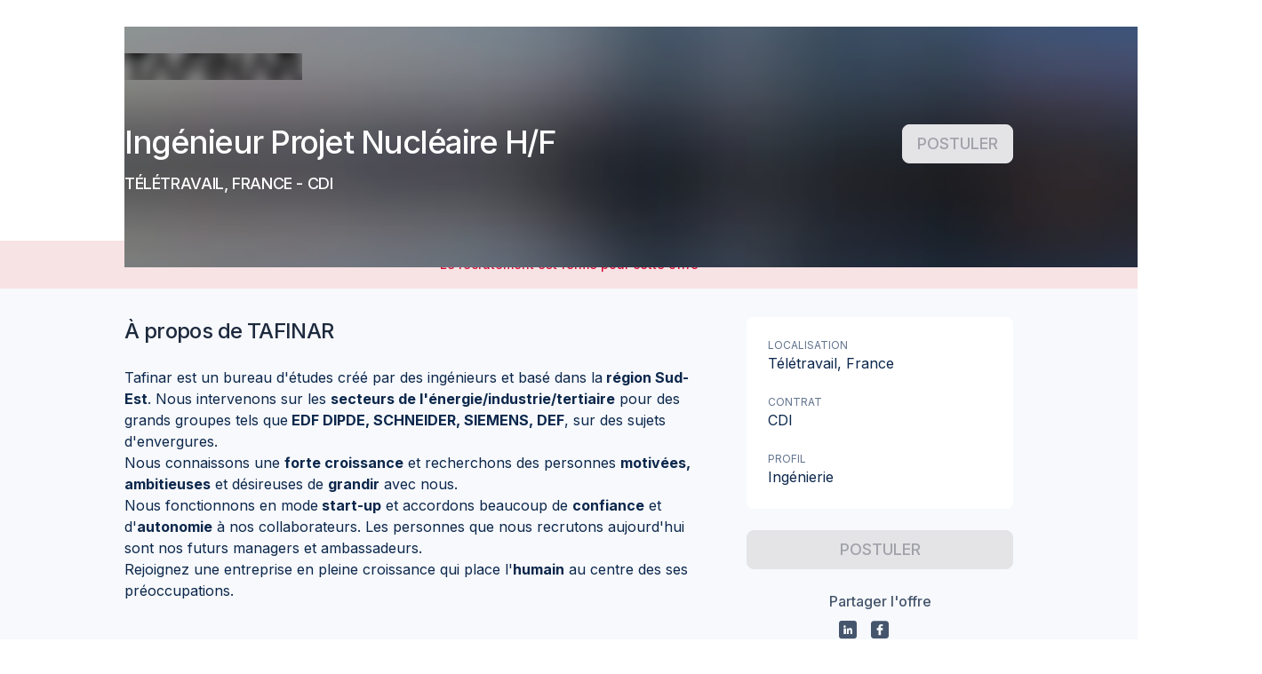

--- FILE ---
content_type: text/html; charset=utf-8
request_url: https://taleez.com/apply/ingenieur-projet-nucleaire-h-f-tafinar-cdi?utm_source=career
body_size: 39450
content:
<!DOCTYPE html><html prefix="og: http://ogp.me/ns#" lang="fr" data-beasties-container=""><head>
        <title>Offre d'emploi - Ingénieur Projet Nucléaire H/F - TAFINAR</title>
        <base href="/">
        <meta name="Author" content="Taleez">
        <meta name="description" content="Postulez à l'offre Ingénieur Projet Nucléaire H/F sur Taleez pour rejoindre TAFINAR">
        <meta charset="utf-8">
        <meta name="viewport" content="width=device-width, initial-scale=1">
        <meta http-equiv="X-UA-Compatible" content="IE=edge">
        <link rel="image_src" href="/assets/images/logo_taleez_1200.png">
        <link rel="shortcut icon" href="/favicon.ico" type="image/x-icon">
        <!-- ICO -->
        <link rel="apple-touch-icon" sizes="180x180" href="/apple-touch-icon.png">
        <link rel="icon" type="image/png" sizes="32x32" href="/favicon-32x32.png">
        <link rel="icon" type="image/png" sizes="16x16" href="/favicon-16x16.png">
        <link rel="mask-icon" href="/safari-pinned-tab.svg" color="#008cf7">
        <meta name="theme-color" content="#ffffff">
        <link rel="icon" type="image/x-icon" href="favicon.ico">
        <link rel="preconnect" href="https://fonts.gstatic.com">

        <!-- open graph  data-->
        <meta property="og:title" content="TAFINAR recrute : Ingénieur Projet Nucléaire H/F CDI (Télétravail)">
        <meta property="og:type" content="website">
        <meta property="og:site_name" content="Taleez.com">
        <meta property="og:description" content="Postulez à l'offre Ingénieur Projet Nucléaire H/F sur Taleez pour rejoindre TAFINAR">
        <meta property="og:image" content="https://files.taleez.com/files/commons/job-social-share-fr.png">
        <meta property="og:locale" content="fr_FR">

        <!-- Twitter Card data -->
        <meta name="twitter:card" content="summary_large_image">
        <meta name="twitter:site" content="@TaleezHQ">
    <style ng-app-id="taleez-ssr">@import"https://fonts.googleapis.com/css2?family=Inter:wght@100;200;300;400;500;600;700;800;900&display=swap";@import"https://fonts.googleapis.com/css2?family=Material+Icons&family=Material+Icons+Outlined&family=Material+Icons+Round&display=block";@import"https://fonts.googleapis.com/css2?family=Material+Symbols+Rounded:opsz,wght,FILL,GRAD@24,100..300,0..1,0";@charset "UTF-8";@font-face{font-family:icomoon;src:url(/assets/fonts/icomoon/icomoon.ttf?jfazed) format("truetype"),url(/assets/fonts/icomoon/icomoon.woff?jfazed) format("woff"),url(/assets/fonts/icomoon/icomoon.svg?jfazed#icomoon) format("svg");font-weight:400;font-style:normal;font-display:block}[class^=icon-],[class*=" icon-"]{font-family:icomoon!important;speak:never;font-style:normal;font-weight:400;font-variant:normal;text-transform:none;line-height:1;-webkit-font-smoothing:antialiased;-moz-osx-font-smoothing:grayscale}[class^=icon-]:before,[class^=icon-]:after,[class*=" icon-"]:before,[class*=" icon-"]:after{font-family:icomoon!important}.icon-skype-2:before{content:"\ea09"}.icon-unfold_more:before{content:"\ea0a"}.icon-cand-chat:before{content:"\ea08"}.icon-eye-shine:before{content:"\e9c3"}.icon-reload-cancel:before{content:"\e9c1"}.icon-account:before{content:"\11fe"}.icon-analysis:before{content:"\fffd"}.icon-arrow_keyboard_down:before{content:"\e98f"}.icon-arrow_keyboard_right:before{content:"\e990"}.icon-arrow_keyboard_up:before{content:"\e991"}.icon-arrow_left:before{content:"\e992"}.icon-arrow_right:before{content:"\4234"}.icon-automation:before{content:"\45234"}.icon-candidate_add:before{content:"\3412"}.icon-candidates:before{content:"\3234"}.icon-carret_down:before{content:"\e9c4"}.icon-carret_down_small:before{content:"\e9c5"}.icon-chart_histogram:before{content:"\e9c6"}.icon-circle_information:before{content:"\e9c7"}.icon-close:before{content:"\4355"}.icon-close_small:before{content:"\1222"}.icon-dashboard:before{content:"\1234"}.icon-document__outline:before{content:"\2323"}.icon-dot:before{content:"\e9ce"}.icon-drag:before{content:"\e9cf"}.icon-edit:before{content:"\e9d0"}.icon-email:before{content:"\e9d1"}.icon-emoji:before{content:"\43345"}.icon-erase:before{content:"\5463"}.icon-error_outline:before{content:"\4448"}.icon-exit:before{content:"\3433"}.icon-face_cool:before{content:"\e9d8"}.icon-flag:before{content:"\e9d9"}.icon-flag_outline:before{content:"\e9da"}.icon-flash:before{content:"\e9db"}.icon-folder_outline:before{content:"\6767"}.icon-gear_small:before{content:"\6768"}.icon-ghost:before{content:"\e9e0"}.icon-lock_open:before{content:"\e9e1"}.icon-megaphone_outline:before{content:"\e9e2"}.icon-multilangue:before{content:"\e9e3"}.icon-no:before{content:"\e9f2"}.icon-notification:before{content:"\e9f3"}.icon-notification_no:before{content:"\e9f4"}.icon-piggy_outline:before{content:"\e9f5"}.icon-private:before{content:"\e9f6"}.icon-public:before{content:"\e9f7"}.icon-recruitment:before{content:"\e9f8"}.icon-sign:before{content:"\e9f9"}.icon-star_outline:before{content:"\e9fa"}.icon-team:before{content:"\e9fb"}.icon-team_no:before{content:"\e9fc"}.icon-thumbs_up_outline:before{content:"\e9fd"}.icon-trash_outline:before{content:"\e9fe"}.icon-write:before{content:"\ea00"}.icon-wysywyg_bold:before{content:"\ea01"}.icon-wysywyg_italic:before{content:"\ea02"}.icon-wysywyg_link:before{content:"\ea03"}.icon-wysywyg_ordered_list:before{content:"\ea04"}.icon-wysywyg_underline:before{content:"\ea05"}.icon-enter:before{content:"\e98e"}.icon-bottom-arrow:before{content:"\e98c"}.icon-top-arrow:before{content:"\e98d"}.icon-map-marked:before{content:"\e98b"}.icon-emoji-ball:before{content:"\e973"}.icon-emoji-bulb:before{content:"\e983"}.icon-emoji-burger:before{content:"\e984"}.icon-emoji-clock:before{content:"\e985"}.icon-emoji-flag:before{content:"\e986"}.icon-emoji-heart:before{content:"\e987"}.icon-emoji-leaf:before{content:"\e988"}.icon-emoji-plane:before{content:"\e989"}.icon-emoji-smile:before{content:"\e98a"}.icon-europe:before{content:"\e980"}.icon-recovery:before{content:"\e981"}.icon-security-shield:before{content:"\e982"}.icon-speedmeter-circle:before{content:"\e97f"}.icon-google-analytics:before{content:"\e971"}.icon-centralize:before{content:"\e972"}.icon-chart-arrow:before{content:"\e974"}.icon-chart-bar:before{content:"\e975"}.icon-collaboration:before{content:"\e976"}.icon-csv:before{content:"\e977"}.icon-hand:before{content:"\e978"}.icon-mailchimp:before{content:"\e979"}.icon-map:before{content:"\e97a"}.icon-ordered-actions:before{content:"\e97b"}.icon-performance:before{content:"\e97c"}.icon-pipeline:before{content:"\e97d"}.icon-target:before{content:"\e97e"}.icon-filter-fill:before{content:"\e970"}.icon-google-calendar:before{content:"\e96c"}.icon-bulb:before{content:"\e96d"}.icon-microsoft-exchange:before{content:"\e96e"}.icon-slack:before{content:"\e96f"}.icon-automation-error:before{content:"\e969"}.icon-cluster:before{content:"\e96a"}.icon-company:before{content:"\e96b"}.icon-badge-percent:before{content:"\e967"}.icon-euro-free:before{content:"\e968"}.icon-smartphone:before{content:"\e966"}.icon-app:before{content:"\e952"}.icon-external:before{content:"\e953"}.icon-badge-check:before{content:"\e954"}.icon-birthday-light:before{content:"\e955"}.icon-calendly:before{content:"\e956";color:#eaeaea}.icon-candidate-card:before{content:"\e957"}.icon-chart-analytics:before{content:"\e958"}.icon-city:before{content:"\e959"}.icon-female:before{content:"\e95a"}.icon-image:before{content:"\e95b"}.icon-male:before{content:"\e95c"}.icon-money-bill-wave:before{content:"\e95d"}.icon-multi-language:before{content:"\e95e"}.icon-piggy-bank:before{content:"\e95f"}.icon-ping:before{content:"\e960"}.icon-question:before{content:"\e961"}.icon-shield:before{content:"\e962"}.icon-tracking:before{content:"\e963"}.icon-update:before{content:"\e964"}.icon-users-light:before{content:"\e965"}.icon-picture:before{content:"\e951"}.icon-switch:before{content:"\e950"}.icon-gift:before{content:"\e94f"}.icon-font:before{content:"\e94e"}.icon-template:before{content:"\e94d"}.icon-sorting-funnel:before{content:"\e949"}.icon-comments:before{content:"\e945"}.icon-folder:before{content:"\e946"}.icon-quick-access:before{content:"\e947"}.icon-remove:before{content:"\e948"}.icon-google-g:before{content:"\e944"}.icon-activity:before{content:"\e940"}.icon-download:before{content:"\e941"}.icon-hamburger:before{content:"\e942"}.icon-link-break:before{content:"\e943"}.icon-growth:before{content:"\e93d"}.icon-link-square:before{content:"\e93e"}.icon-candidate:before{content:"\e93f"}.icon-send:before{content:"\e93c"}.icon-viadeo-square:before{content:"\e93b"}.icon-viadeo:before{content:"\e939"}.icon-rocket:before{content:"\e93a"}.icon-linkedin-square:before{content:"\e912"}.icon-twitter-square:before{content:"\e913"}.icon-behance-square:before{content:"\e914"}.icon-dribbble-square:before{content:"\e915"}.icon-facebook-square:before{content:"\e92a"}.icon-github-square:before{content:"\e92b"}.icon-cake:before{content:"\e92e"}.icon-alert:before{content:"\e92f"}.icon-left-arrow:before{content:"\e930"}.icon-right-arrow:before{content:"\e931"}.icon-up-arrow:before{content:"\e932"}.icon-down-arrow:before{content:"\e933"}.icon-move:before{content:"\e934"}.icon-down-triangle:before{content:"\e935"}.icon-left-triangle:before{content:"\e936"}.icon-right-triangle:before{content:"\e937"}.icon-up-triangle:before{content:"\e938"}.icon-reply:before{content:"\e92d"}.icon-edit-text:before{content:"\e92c"}.icon-user-edit .path1:before{content:"\e905";color:#333}.icon-user-edit .path2:before{content:"\e906";margin-left:-1em;color:#28a8f5}.icon-user-edit .path3:before{content:"\e907";margin-left:-1em;color:#fff}.icon-check-circle:before{content:"\e908"}.icon-user-online-nocircle:before{content:"\e909"}.icon-share-arrow:before{content:"\e90a"}.icon-file-text:before{content:"\e90b"}.icon-exclamation-circle:before{content:"\e90c"}.icon-vertical-points:before{content:"\e90d"}.icon-reload:before{content:"\e90e"}.icon-star-half:before{content:"\e90f"}.icon-star-oneline-half:before{content:"\e910"}.icon-square:before{content:"\e911"}.icon-cvtheque:before{content:"\e903"}.icon-help:before{content:"\e904"}.icon-pin:before{content:"\e900"}.icon-loader:before{content:"\e901"}.icon-github:before{content:"\e902"}.icon-no-eye:before{content:"\e9ff"}.icon-circle:before{content:"\e916"}.icon-check:before{content:"\e917"}.icon-cancel:before{content:"\e918"}.icon-up:before{content:"\e919"}.icon-star-oneline:before{content:"\e91a"}.icon-star:before{content:"\e91b"}.icon-search:before{content:"\e91c"}.icon-right:before{content:"\e91d"}.icon-revenues:before{content:"\e91e"}.icon-plus:before{content:"\e91f"}.icon-phone:before{content:"\e920"}.icon-pen:before{content:"\e921"}.icon-minus:before{content:"\e922"}.icon-logout:before{content:"\e923"}.icon-left:before{content:"\e924"}.icon-info:before{content:"\e925"}.icon-heart:before{content:"\e926"}.icon-eye:before{content:"\e927"}.icon-edit-pen:before{content:"\e928"}.icon-down:before{content:"\e929"}.icon-clock:before{content:"\e94a"}.icon-key:before{content:"\e94b"}.icon-music:before{content:"\e94c"}.icon-plug-in:before{content:"\e993"}.icon-women:before{content:"\e994"}.icon-user-online:before{content:"\e995"}.icon-user-add:before{content:"\e996"}.icon-trash:before{content:"\e997"}.icon-tag:before{content:"\e998"}.icon-sorting:before{content:"\e999"}.icon-sort-desc .path1:before{content:"\e99a";color:#333}.icon-sort-desc .path2:before{content:"\e99b";margin-left:-1em;color:#eaeaea}.icon-sort-asc .path1:before{content:"\e99c";color:#eaeaea}.icon-sort-asc .path2:before{content:"\e99d";margin-left:-1em;color:#333}.icon-smiley:before{content:"\e99e"}.icon-share:before{content:"\e99f"}.icon-saved-messages:before{content:"\e9a0"}.icon-play:before{content:"\e9a1"}.icon-people:before{content:"\e9a2"}.icon-parity:before{content:"\e9a3"}.icon-params:before{content:"\e9a4"}.icon-paperclip:before{content:"\e9a5"}.icon-open-letter:before{content:"\e9a6"}.icon-megaphone:before{content:"\e9a7"}.icon-man:before{content:"\e9a8"}.icon-lock:before{content:"\e9a9"}.icon-lightning:before{content:"\e9aa"}.icon-letter:before{content:"\e9f0"}.icon-house:before{content:"\e9ab"}.icon-school:before{content:"\e9ac"}.icon-gear:before{content:"\e9ad"}.icon-founded:before{content:"\e9ae"}.icon-euro:before{content:"\e9af"}.icon-desarchive:before{content:"\e9b0"}.icon-copy:before{content:"\e9f1"}.icon-card:before{content:"\e9b1"}.icon-calendar:before{content:"\e9b2"}.icon-building:before{content:"\e9b3"}.icon-book-with-mark:before{content:"\e9b4"}.icon-archive:before{content:"\e9b5"}.icon-recrutement:before{content:"\e9b6"}.icon-events:before{content:"\e9b7"}.icon-career:before{content:"\e9b8"}.icon-stats:before{content:"\e9b9"}.icon-speedmeter:before{content:"\e9ba"}.icon-behance:before{content:"\e9bb"}.icon-twitter:before{content:"\e9bc"}.icon-linkedin:before{content:"\e9bd"}.icon-facebook:before{content:"\e9be"}.icon-dribbble:before{content:"\e9bf"}.icon-date-no .path1:before{content:"\e9c0";color:#878689}.icon-date-no .path2:before{content:"\ea07";margin-left:-1em;color:#ed2933}.icon-case-yes .path1:before{content:"\e9c2";color:#878689}.icon-case-yes .path2:before{content:"\e9c8";margin-left:-1em;color:#16c13e}.icon-case-no .path1:before{content:"\e9c9";color:#878689}.icon-case-no .path2:before{content:"\e9cb";margin-left:-1em;color:#ed2933}.icon-school-yes .path1:before{content:"\e9ca";color:#878689}.icon-school-yes .path2:before{content:"\e9cc";margin-left:-1em;color:#878689}.icon-school-yes .path3:before{content:"\e9cd";margin-left:-1em;color:#878689}.icon-school-yes .path4:before{content:"\e9d2";margin-left:-1em;color:#16c13e}.icon-school-no .path1:before{content:"\e9d3";color:#878689}.icon-school-no .path2:before{content:"\e9d4";margin-left:-1em;color:#878689}.icon-school-no .path3:before{content:"\e9d5";margin-left:-1em;color:#878689}.icon-school-no .path4:before{content:"\e9df";margin-left:-1em;color:#ed2933}.icon-euro-yes .path1:before{content:"\e9d6";color:#878689}.icon-euro-yes .path2:before{content:"\e9d7";margin-left:-1em;color:#16c13e}.icon-euro-no .path1:before{content:"\e9dc";color:#878689}.icon-euro-no .path2:before{content:"\e9dd";margin-left:-1em;color:#ed2933}.icon-date-yes .path1:before{content:"\e9de";color:#878689}.icon-date-yes .path2:before{content:"\e9e4";margin-left:-1em;color:#16c13e}.icon-align-right:before{content:"\e9e5"}.icon-align-left:before{content:"\e9e6"}.icon-align-center:before{content:"\e9e7"}.icon-unordered-list:before{content:"\e9e8"}.icon-undo:before{content:"\e9e9"}.icon-underline:before{content:"\e9ea"}.icon-stop:before{content:"\e9eb"}.icon-redo:before{content:"\e9ec"}.icon-numbered-list:before{content:"\e9ed"}.icon-link:before{content:"\e9ee"}.icon-italic:before{content:"\e9ef"}.icon-bold:before{content:"\ea06"}.material-icons,.material-icons-outlined{font-weight:400;font-style:normal;font-size:24px;line-height:1;letter-spacing:normal;text-transform:none;display:inline-block;white-space:nowrap;word-wrap:normal;direction:ltr;-webkit-font-feature-settings:"liga";-webkit-font-smoothing:antialiased}.material-icons{font-family:Material Icons}.material-icons-outlined{font-family:Material Icons Outlined}:root{--tz-utils-100vh: 100vh;--tz-utils-offset-top: 0px;--tz-toasts-index: 1210;--tz-color-gray-ink: var(--tz-text-secondary);--tz-color-white: white;--tz-color-black: black;--tz-color-transparent: transparent;--tz-color-background: var(--tz-color-gray-100);--tz-color-overlay: rgba(0, 0, 0, .32);--tz-color-ink: var(--tz-color-blue-grey-800);--tz-color-ink-10: #f6f7f9;--tz-color-ink-50: #e0e5e9;--tz-color-ink-100: #b3bfc8;--tz-color-ink-200: #8094a3;--tz-color-ink-300: #4d697e;--tz-color-ink-400: #264862;--tz-color-ink-500: #002846;--tz-color-ink-600: #00243f;--tz-color-ink-700: #001e37;--tz-color-ink-800: #00182f;--tz-color-ink-900: #000f20;--tz-color-primary-10: #ebf7ff;--tz-color-primary-50: #e0f1fe;--tz-color-primary-100: #b3ddfd;--tz-color-primary-200: #80c6fb;--tz-color-primary-300: #4daff9;--tz-color-primary-400: #269df8;--tz-color-primary-500: #008cf7;--tz-color-primary-600: #0084f6;--tz-color-primary-700: #0079f5;--tz-color-primary-800: #006ff3;--tz-color-primary-900: #005cf1;--tz-color-primary: #008cf7;--tz-color-primary-500-a05: #008cf70d;--tz-color-primary-500-a10: #008cf71a;--tz-color-primary-500-a20: #008cf733;--tz-color-secondary: #0061ab;--tz-color-danger: #d80a36;--tz-color-danger-10: #fdf2f4;--tz-color-danger-50: #fae2e7;--tz-color-danger-100: #f3b6c3;--tz-color-danger-200: #ec859b;--tz-color-danger-300: #e45472;--tz-color-danger-400: #de2f54;--tz-color-danger-500: #d80a36;--tz-color-danger-600: #d40930;--tz-color-danger-700: #ce0729;--tz-color-danger-800: #c80522;--tz-color-danger-900: #bf0316;--tz-color-warning: #ff8c42;--tz-color-warning-10: #fff6f0;--tz-color-warning-50: #fff1e8;--tz-color-warning-100: #ffddc6;--tz-color-warning-200: #ffc6a1;--tz-color-warning-300: #ffaf7b;--tz-color-warning-400: #ff9d5e;--tz-color-warning-500: #ff8c42;--tz-color-warning-600: #ff843c;--tz-color-warning-700: #ff7933;--tz-color-warning-800: #ff6f2b;--tz-color-warning-900: #e55f00;--tz-color-success: #3fab7d;--tz-color-success-10: #f1f9f5;--tz-color-success-50: #e8f5ef;--tz-color-success-100: #c5e6d8;--tz-color-success-200: #9fd5be;--tz-color-success-300: #79c4a4;--tz-color-success-400: #5cb891;--tz-color-success-500: #3fab7d;--tz-color-success-600: #39a475;--tz-color-success-700: #319a6a;--tz-color-success-800: #299160;--tz-color-success-900: #1b804d;--tz-color-yellow: #ffc814;--tz-color-yellow-10: #fff9e5;--tz-color-yellow-50: #fff5d6;--tz-color-yellow-100: #ffefb9;--tz-color-yellow-200: #ffe48a;--tz-color-yellow-300: #ffd95b;--tz-color-yellow-400: #ffd037;--tz-color-yellow-500: #ffc814;--tz-color-yellow-600: #ffc212;--tz-color-yellow-700: #ffbb0e;--tz-color-yellow-800: #ffb40b;--tz-color-yellow-900: #ffa706;--tz-color-dark-yellow: #db8e00;--tz-color-gray: #57738a;--tz-color-gray-10: #f7f9fc;--tz-color-gray-50: #f0f4f9;--tz-color-gray-100: #e9eef7;--tz-color-gray-200: #dae4f1;--tz-color-gray-300: #ccd9ec;--tz-color-gray-400: #becee7;--tz-color-gray-500: #b0c4e1;--tz-color-gray-600: #a2b9dc;--tz-color-gray-700: #94afd6;--tz-color-gray-800: #85a4d1;--tz-color-gray-900: #779acb;--tz-color-pink: #ed73a8;--tz-color-pink-10: #fdeef5;--tz-color-pink-50: #fce8f2;--tz-color-pink-100: #fad5e5;--tz-color-pink-200: #f6b9d4;--tz-color-pink-300: #f29dc2;--tz-color-pink-400: #f088b5;--tz-color-pink-500: #ed73a8;--tz-color-pink-600: #eb6ba0;--tz-color-pink-700: #e86097;--tz-color-pink-800: #e5568d;--tz-color-pink-900: #e0437d;--tz-color-purple: #907de2;--tz-color-purple-10: #f5f2fd;--tz-color-purple-50: #eeeafb;--tz-color-purple-100: #ded8f6;--tz-color-purple-200: #c8bef1;--tz-color-purple-300: #b1a4eb;--tz-color-purple-400: #a191e6;--tz-color-purple-500: #907de2;--tz-color-purple-600: #8875df;--tz-color-purple-700: #7d6ada;--tz-color-purple-800: #7360d6;--tz-color-purple-900: #614dcf;--tz-color-khaki: #71816d;--tz-color-khaki-10: #eff1ee;--tz-color-khaki-50: #eaece9;--tz-color-khaki-100: #d4d9d3;--tz-color-khaki-200: #b8c0b6;--tz-color-khaki-300: #9ca799;--tz-color-khaki-400: #869483;--tz-color-khaki-500: #71816d;--tz-color-khaki-600: #697965;--tz-color-khaki-700: #5e6e5a;--tz-color-khaki-800: #546450;--tz-color-khaki-900: #42513e;--tz-color-neutral-grey-10: #fcfcfc;--tz-color-neutral-grey-50: #fafafa;--tz-color-neutral-grey-100: #f4f4f5;--tz-color-neutral-grey-150: #ececee;--tz-color-neutral-grey-200: #e4e4e7;--tz-color-neutral-grey-300: #d4d4d8;--tz-color-neutral-grey-400: #a1a1aa;--tz-color-neutral-grey-500: #71717a;--tz-color-neutral-grey-600: #52525b;--tz-color-neutral-grey-700: #3f3f46;--tz-color-neutral-grey-800: #27272a;--tz-color-neutral-grey-900: #17171b;--tz-color-blue-grey-10: #fcfdfd;--tz-color-blue-grey-50: #f8fafc;--tz-color-blue-grey-100: #f1f5f9;--tz-color-blue-grey-150: #e9eff5;--tz-color-blue-grey-200: #e2e8f0;--tz-color-blue-grey-300: #cad5e2;--tz-color-blue-grey-400: #90a1b9;--tz-color-blue-grey-500: #62748e;--tz-color-blue-grey-600: #45556c;--tz-color-blue-grey-700: #314158;--tz-color-blue-grey-800: #1d293d;--tz-color-blue-grey-900: #020618;--tz-color-background-disabled: var(--tz-color-neutral-grey-200);--tz-color-background-disabled-light: var(--tz-color-neutral-grey-100);--tz-color-background-light-primary: var(--tz-color-blue-grey-50);--tz-color-background-primary: var(--tz-color-blue-grey-100);--tz-color-background-hover: var(--tz-color-primary-10);--tz-color-background-active: var(--tz-color-primary-50);--tz-color-border-primary: var(--tz-color-blue-grey-300);--tz-color-border-primary-light: var(--tz-color-blue-grey-200);--tz-color-text-primary: var(--tz-color-blue-grey-800);--tz-color-text-secondary: var(--tz-color-blue-grey-600);--tz-color-text-tertiary: var(--tz-color-blue-grey-500);--tz-color-text-disabled: var(--tz-color-neutral-grey-400);--tz-color-text-placeholder-disabled: var(--tz-color-neutral-grey-300);--tz-color-text-readonly: var(--tz-color-neutral-grey-500);--tz-color-text-placeholder-readonly: var(--tz-color-neutral-grey-400);--tz-color-icon-disabled: var(--tz-color-neutral-grey-300);--tz-color-icon-muted: var(--tz-color-blue-grey-400);--tz-color-border: var(--tz-color-gray-300);--tz-button-color-border: var(--tz-color-border);--tz-radius-xs: 4px;--tz-radius-sm: 6px;--tz-radius-md: 8px;--tz-radius-lg: 12px;--tz-radius-full: 100%;--tz-alert-border-radius: var(--tz-radius-md);--tz-input-border-radius: var(--tz-radius-md);--tz-checkbox-border-radius: var(--tz-radius-xs);--tz-fs-xs: .75rem;--tz-lh-xs: 1rem;--tz-fs-sm: .875rem;--tz-lh-sm: 1.25rem;--tz-fs-base: 1rem;--tz-lh-base: 1.5rem;--tz-fs-lg: 1.125rem;--tz-lh-lg: 1.75rem;--tz-fs-xl: 1.25rem;--tz-lh-xl: 1.75rem;--tz-fs-2xl: 1.5rem;--tz-lh-2xl: 2rem;--tz-fs-3xl: 1.875rem;--tz-lh-3xl: 2.25rem;--tz-color-gradient-yellow: linear-gradient(264.91deg, #fdbf00 3.78%, #ff9f00 96.32%);--tz-color-gradient-yellow-bu-color: var(--tz-color-yellow-800);--tz-color-gradient-orange: linear-gradient(265.68deg, #ff9033 -5.04%, #fc536b 96.76%);--tz-color-gradient-orange-bu-color: #fc536b;--tz-color-gradient-secondary: linear-gradient(265deg, #002846 -41.18%, #0061ab 91.2%);--tz-color-gradient-secondary-bu-color: var(--tz-color-secondary);--tz-color-gradient-primary: linear-gradient(263deg, #008cf7 0%, #005cf1 100%);--tz-color-gradient-primary-bu-color: var(--tz-color-primary);--tz-color-gradient-ai: linear-gradient(83deg, #008cf7 -31.18%, #7360d6 33.39%, #ed73a8 145.33%);--tz-shadow-base: 0px 1px 2px rgba(119, 154, 203, .06), 0px 1px 3px rgba(119, 154, 203, .1);--tz-shadow-md: 0px 2px 4px rgba(119, 154, 203, .06), 0px 4px 6px rgba(119, 154, 203, .1);--tz-shadow-lg: 0px 10px 15px rgba(119, 154, 203, .1), 0px 4px 6px rgba(119, 154, 203, .05);--disabled-opacity: .45;--tz-input-color-border-error: var(--tz-color-danger);--tz-input-color-background-error: var(--tz-color-danger-10);--tz-input-color-disabled: var(--tz-color-neutral-grey-400);--tz-input-color-readonly: var(--tz-color-neutral-grey-500);--tz-input-color-icon: var(--tz-color-blue-grey-400);--tz-input-color-icon-disabled: var(--tz-color-icon-disabled);--tz-input-color-icon-readonly: var(--tz-color-neutral-grey-500);--tz-input-color-background: var(--tz-color-white);--tz-input-color-background-disabled: var(--tz-color-neutral-grey-100);--tz-input-color-background-readonly: var(--tz-color-neutral-grey-100);--tz-input-color-border: var(--tz-color-blue-grey-300);--tz-input-color-border-disabled: var(--tz-color-neutral-grey-200);--tz-input-color-border-readonly: var(--tz-color-neutral-grey-200);--tz-input-color-placeholder: var(--tz-color-blue-grey-400);--tz-input-color-placeholder-disabled: var(--tz-color-text-placeholder-disabled);--tz-input-color-text-value-disabled: var(--tz-color-text-disabled);--tz-input-color-placeholder-readonly: var(--tz-color-text-placeholder-readonly)}@media (max-width: 968px){:root{--tz-utils-100vh: 100dvh}}@supports (color: oklch(0% 0 0deg)){:root{--tz-color-neutral-grey-10: oklch(.9933 .0011 197.14);--tz-color-neutral-grey-50: oklch(.985 .001 106.423);--tz-color-neutral-grey-100: oklch(.97 .001 106.424);--tz-color-neutral-grey-150: oklch(.9437 .0027 286.35);--tz-color-neutral-grey-200: oklch(.923 .003 48.717);--tz-color-neutral-grey-300: oklch(.869 .005 56.366);--tz-color-neutral-grey-400: oklch(.709 .01 56.259);--tz-color-neutral-grey-500: oklch(.553 .013 58.071);--tz-color-neutral-grey-600: oklch(.444 .011 73.639);--tz-color-neutral-grey-700: oklch(.374 .01 67.558);--tz-color-neutral-grey-800: oklch(.268 .007 34.298);--tz-color-neutral-grey-900: oklch(.216 .006 56.043);--color-neutral-50: oklch(.985 0 0);--color-neutral-100: oklch(.97 0 0);--color-neutral-200: oklch(.922 0 0);--color-neutral-300: oklch(.87 0 0);--color-neutral-400: oklch(.708 0 0);--color-neutral-500: oklch(.556 0 0);--color-neutral-600: oklch(.439 0 0);--color-neutral-700: oklch(.371 0 0);--color-neutral-800: oklch(.269 0 0);--color-neutral-900: oklch(.205 0 0);--color-neutral-950: oklch(.145 0 0);--tz-color-blue-grey-10: oklch(.9933 .0011 197.14);--tz-color-blue-grey-50: oklch(.984 .003 247.858);--tz-color-blue-grey-100: oklch(.968 .007 247.896);--tz-color-blue-grey-150: oklch(.9493 .0103 247.94);--tz-color-blue-grey-200: oklch(.929 .013 255.508);--tz-color-blue-grey-300: oklch(.869 .022 252.894);--tz-color-blue-grey-400: oklch(.704 .04 256.788);--tz-color-blue-grey-500: oklch(.554 .046 257.417);--tz-color-blue-grey-600: oklch(.446 .043 257.281);--tz-color-blue-grey-700: oklch(.372 .044 257.287);--tz-color-blue-grey-800: oklch(.279 .041 260.031);--tz-color-blue-grey-900: oklch(.208 .042 265.755)}}button.btn-taleez,a.btn-taleez{--_button-border-radius: var(--button-border-radius, var(--tz-radius-md));--_button-border-width: var(--button-border-width, 1px);--_button-height: var(--button-height, 36px);--_button-padding: var(--button-padding, 0 12px);--_button-icon-size: var(--button-icon-size, var(--tz-fs-xl));--_button-font-size: var(--button-font-size, var(--tz-fs-sm));--_button-line-height: var(--button-line-height, var(--tz-lh-sm));--_button-font-weight: var(--button-font-weight, 500);--_button-margin-icon-left: var(--button-margin-icon-left, 0 6px 0 -4px);--_button-margin-icon-right: var(--button-margin-icon-right, 0 -4px 0 6px);--_button-margin-iconly: var(--button-margin-iconly, 0 -5px);--_button-background-color: var(--button-background-color, var(--tz-color-white));--_button-active-background-color: var(--button-active-background-color, var(--tz-color-blue-grey-200));--_button-hover-background-color: var(--button-hover-background-color, var(--tz-color-blue-grey-100));--_button-active-border-color: var(--button-active-border-color, var(--tz-color-blue-grey-300));--_button-hover-border-color: var(--button-hover-border-color, var(--tz-color-blue-grey-300));--_button-border-color: var(--button-border-color, var(--tz-color-blue-grey-300));--_button-text-color: var(--button-text-color, var(--tz-color-text-primary));--_button-icon-color: var(--button-icon-color, var(--tz-color-text-primary));--_button-iconly-color: var(--button-iconly-color, var(--tz-color-text-secondary));--_button-disabled-background-color: var(--button-disabled-background-color, var(--tz-color-neutral-grey-100));--_button-disabled-text-color: var(--button-disabled-text-color, var(--tz-color-text-disabled));--_button-filled-background-disabled: var(--button-filled-background-disabled, var(--tz-color-background-disabled));--_button-filled-text-disabled: var(--button-filled-text-disabled, var(--tz-color-text-disabled));--_button-outlined-background-disabled: var( --button-outlined-background-disabled, var(--tz-color-background-disabled-light) );--_button-outlined-text-disabled: var(--button-outlined-background-disabled, var(--tz-color-text-disabled));--tz-loader-background-color: var(--tz-color-primary-100);--tz-loader-color: var(--tz-color-primary);background-color:var(--_button-background-color);color:var(--_button-text-color);border-color:var(--_button-border-color);border-radius:var(--_button-border-radius);border-width:var(--_button-border-width);border-style:solid;font-size:var(--_button-font-size);line-height:var(--_button-line-height);font-weight:var(--_button-font-weight);padding:var(--_button-padding);min-height:var(--_button-height);height:var(--_button-height);cursor:pointer;display:flex;flex-direction:row;align-items:center;justify-content:center;white-space:nowrap}button.btn-taleez:not(.loading)>tz-loader,a.btn-taleez:not(.loading)>tz-loader{display:none}button.btn-taleez tz-loader,a.btn-taleez tz-loader{margin:0 -8px}button.btn-taleez:disabled,button.btn-taleez.disabled,a.btn-taleez:disabled,a.btn-taleez.disabled{pointer-events:none;--button-background-color: var(--_button-outlined-background-disabled);--button-border-color: var(--_button-outlined-background-disabled);--button-text-color: var(--_button-outlined-text-disabled);--button-icon-color: var(--_button-outlined-text-disabled);--button-iconly-color: var(--_button-outlined-text-disabled)}button.btn-taleez.loading,a.btn-taleez.loading{pointer-events:none}button.btn-taleez.loading>span,button.btn-taleez.loading tz-icon,button.btn-taleez.loading span.material-icons,button.btn-taleez.loading span.material-icons-round,button.btn-taleez.loading span.image,button.btn-taleez.loading span.icon,button.btn-taleez.loading mat-icon,button.btn-taleez.loading img,button.btn-taleez.loading i,a.btn-taleez.loading>span,a.btn-taleez.loading tz-icon,a.btn-taleez.loading span.material-icons,a.btn-taleez.loading span.material-icons-round,a.btn-taleez.loading span.image,a.btn-taleez.loading span.icon,a.btn-taleez.loading mat-icon,a.btn-taleez.loading img,a.btn-taleez.loading i{display:none}button.btn-taleez:focus-visible,a.btn-taleez:focus-visible{outline:2px solid var(--tz-color-blue-grey-700);outline-offset:2px}button.btn-taleez:hover,a.btn-taleez:hover{background-color:var(--_button-hover-background-color);border-color:var(--_button-hover-border-color)}button.btn-taleez:active,button.btn-taleez.active,a.btn-taleez:active,a.btn-taleez.active{background-color:var(--_button-active-background-color);border-color:var(--_button-active-border-color)}button.btn-taleez tz-icon,button.btn-taleez span.material-icons,button.btn-taleez span.material-icons-round,button.btn-taleez span.image,button.btn-taleez span.icon,button.btn-taleez mat-icon,button.btn-taleez img,button.btn-taleez i,a.btn-taleez tz-icon,a.btn-taleez span.material-icons,a.btn-taleez span.material-icons-round,a.btn-taleez span.image,a.btn-taleez span.icon,a.btn-taleez mat-icon,a.btn-taleez img,a.btn-taleez i{color:var(--_button-icon-color);--tz-icon-color: var(--_button-icon-color);--tz-icon-container-size: var(--_button-icon-size);--tz-icon-font-size: var(--_button-icon-size);--tz-icon-font-weight: 300;--tz-icon-fill: 1;--mat-icon-color: var(--_button-icon-color);font-size:var(--_button-icon-size);--mat-icon-size: var(--_button-icon-size)}button.btn-taleez tz-icon:first-child,button.btn-taleez span.material-icons:first-child,button.btn-taleez span.material-icons-round:first-child,button.btn-taleez span.image:first-child,button.btn-taleez span.icon:first-child,button.btn-taleez mat-icon:first-child,button.btn-taleez img:first-child,button.btn-taleez i:first-child,a.btn-taleez tz-icon:first-child,a.btn-taleez span.material-icons:first-child,a.btn-taleez span.material-icons-round:first-child,a.btn-taleez span.image:first-child,a.btn-taleez span.icon:first-child,a.btn-taleez mat-icon:first-child,a.btn-taleez img:first-child,a.btn-taleez i:first-child{margin:var(--_button-margin-icon-left)}button.btn-taleez tz-icon:last-child,button.btn-taleez span.material-icons:last-child,button.btn-taleez span.material-icons-round:last-child,button.btn-taleez span.image:last-child,button.btn-taleez span.icon:last-child,button.btn-taleez mat-icon:last-child,button.btn-taleez img:last-child,button.btn-taleez i:last-child,a.btn-taleez tz-icon:last-child,a.btn-taleez span.material-icons:last-child,a.btn-taleez span.material-icons-round:last-child,a.btn-taleez span.image:last-child,a.btn-taleez span.icon:last-child,a.btn-taleez mat-icon:last-child,a.btn-taleez img:last-child,a.btn-taleez i:last-child{margin:var(--_button-margin-icon-right)}button.btn-taleez tz-icon:last-child:first-child,button.btn-taleez span.material-icons:last-child:first-child,button.btn-taleez span.material-icons-round:last-child:first-child,button.btn-taleez span.image:last-child:first-child,button.btn-taleez span.icon:last-child:first-child,button.btn-taleez mat-icon:last-child:first-child,button.btn-taleez img:last-child:first-child,button.btn-taleez i:last-child:first-child,a.btn-taleez tz-icon:last-child:first-child,a.btn-taleez span.material-icons:last-child:first-child,a.btn-taleez span.material-icons-round:last-child:first-child,a.btn-taleez span.image:last-child:first-child,a.btn-taleez span.icon:last-child:first-child,a.btn-taleez mat-icon:last-child:first-child,a.btn-taleez img:last-child:first-child,a.btn-taleez i:last-child:first-child{margin:var(--_button-margin-iconly);color:var(--_button-iconly-color);--tz-icon-color: var(--_button-iconly-color);--mat-icon-color: var(--_button-iconly-color)}button.btn-taleez.btn-primary:disabled,button.btn-taleez.btn-primary.disabled,button.btn-taleez.btn-danger:disabled,button.btn-taleez.btn-danger.disabled,button.btn-taleez.btn-secondary:disabled,button.btn-taleez.btn-secondary.disabled,a.btn-taleez.btn-primary:disabled,a.btn-taleez.btn-primary.disabled,a.btn-taleez.btn-danger:disabled,a.btn-taleez.btn-danger.disabled,a.btn-taleez.btn-secondary:disabled,a.btn-taleez.btn-secondary.disabled{--button-background-color: var(--_button-filled-background-disabled);--button-border-color: var(--_button-filled-background-disabled);--button-text-color: var(--_button-disabled-text-color);--button-icon-color: var(--_button-disabled-text-color);--button-iconly-color: var(--_button-disabled-text-color)}button.btn-taleez.hover-primary:hover,a.btn-taleez.hover-primary:hover{--button-hover-background-color: var(--tz-color-primary-400);--button-active-background-color: var(--tz-color-primary-700);--button-hover-border-color: var(--tz-color-primary-400);--button-active-border-color: var(--tz-color-primary-700);--button-text-color: var(--tz-color-white);--button-icon-color: var(--tz-color-white);--button-iconly-color: var(--tz-color-white)}button.btn-taleez.hover-danger:hover,a.btn-taleez.hover-danger:hover{--button-hover-background-color: var(--tz-color-danger-400);--button-active-background-color: var(--tz-color-danger-700);--button-hover-border-color: var(--tz-color-danger-400);--button-active-border-color: var(--tz-color-danger-700);--button-text-color: var(--tz-color-white);--button-icon-color: var(--tz-color-white);--button-iconly-color: var(--tz-color-white)}button.btn-taleez.hover-success:hover,a.btn-taleez.hover-success:hover{--button-hover-background-color: var(--tz-color-success-400);--button-active-background-color: var(--tz-color-success-700);--button-hover-border-color: var(--tz-color-success-400);--button-active-border-color: var(--tz-color-success-700);--button-text-color: var(--tz-color-white);--button-icon-color: var(--tz-color-white);--button-iconly-color: var(--tz-color-white)}button.btn-taleez.btn-primary,a.btn-taleez.btn-primary{--button-background-color: var(--tz-color-primary);--button-hover-background-color: var(--tz-color-primary-400);--button-active-background-color: var(--tz-color-primary-700);--button-hover-border-color: var(--tz-color-primary-400);--button-active-border-color: var(--tz-color-primary-700);--button-border-color: var(--tz-color-primary);--button-text-color: var(--tz-color-white);--button-icon-color: var(--tz-color-white);--button-iconly-color: var(--tz-color-white);--tz-loader-background-color: var(--tz-color-primary-200);--tz-loader-color: var(--tz-color-white)}button.btn-taleez.btn-danger,a.btn-taleez.btn-danger{--button-background-color: var(--tz-color-danger);--button-hover-background-color: var(--tz-color-danger-400);--button-active-background-color: var(--tz-color-danger-700);--button-hover-border-color: var(--tz-color-danger-400);--button-active-border-color: var(--tz-color-danger-700);--button-border-color: var(--tz-color-danger);--button-text-color: var(--tz-color-white);--button-icon-color: var(--tz-color-white);--button-iconly-color: var(--tz-color-white);--tz-loader-background-color: var(--tz-color-danger-200);--tz-loader-color: var(--tz-color-white)}button.btn-taleez.btn-success,a.btn-taleez.btn-success{--button-background-color: var(--tz-color-success);--button-hover-background-color: var(--tz-color-success-400);--button-active-background-color: var(--tz-color-success-700);--button-hover-border-color: var(--tz-color-success-400);--button-active-border-color: var(--tz-color-success-700);--button-border-color: var(--tz-color-success);--button-text-color: var(--tz-color-white);--button-icon-color: var(--tz-color-white);--button-iconly-color: var(--tz-color-white);--tz-loader-background-color: var(--tz-color-success-200);--tz-loader-color: var(--tz-color-white)}button.btn-taleez.btn-secondary,a.btn-taleez.btn-secondary{--button-background-color: var(--tz-color-blue-grey-600);--button-hover-background-color: var(--tz-color-blue-grey-500);--button-active-background-color: var(--tz-color-blue-grey-700);--button-hover-border-color: var(--tz-color-blue-grey-500);--button-active-border-color: var(--tz-color-blue-grey-700);--button-border-color: var(--tz-color-blue-grey-600);--button-text-color: var(--tz-color-white);--button-icon-color: var(--tz-color-white);--button-iconly-color: var(--tz-color-white);--tz-loader-background-color: var(--tz-color-blue-grey-400);--tz-loader-color: var(--tz-color-white)}button.btn-taleez.btn-hidden,a.btn-taleez.btn-hidden{--button-background-color: var(--tz-color-transparent);--button-hover-background-color: var(--tz-color-blue-grey-100);--button-active-background-color: var(--tz-color-blue-grey-200);--button-hover-border-color: var(--tz-color-blue-grey-100);--button-active-border-color: var(--tz-color-blue-grey-200);--button-border-color: var(--tz-color-transparent);--button-text-color: var(--tz-color-text-primary);--button-icon-color: var(--tz-color-text-primary);--button-iconly-color: var(--tz-color-text-secondary);--tz-loader-background-color: var(--tz-color-blue-grey-400);--tz-loader-color: var(--tz-color-text-secondary)}button.btn-taleez.btn-hidden.loading,a.btn-taleez.btn-hidden.loading{--button-background-color: var(--tz-color-blue-grey-200)}button.btn-taleez.btn-hidden.disabled,button.btn-taleez.btn-hidden:disabled,a.btn-taleez.btn-hidden.disabled,a.btn-taleez.btn-hidden:disabled{--button-background-color: var(--_button-outlined-background-disabled);--button-border-color: var(--_button-outlined-background-disabled);--button-text-color: var(--_button-outlined-text-disabled);--button-icon-color: var(--_button-outlined-text-disabled);--button-iconly-color: var(--_button-outlined-text-disabled)}button.btn-taleez.btn-hidden-danger,a.btn-taleez.btn-hidden-danger{--button-background-color: var(--tz-color-transparent);--button-hover-background-color: var(--tz-color-danger-50);--button-active-background-color: var(--tz-color-danger-100);--button-hover-border-color: var(--tz-color-danger-50);--button-active-border-color: var(--tz-color-danger-100);--button-border-color: var(--tz-color-transparent);--button-text-color: var(--tz-color-blue-grey-700);--button-icon-color: var(--tz-color-blue-grey-700);--button-iconly-color: var(--tz-color-blue-grey-500);--tz-loader-background-color: var(--tz-color-danger-200);--tz-loader-color: var(--tz-color-danger-400)}button.btn-taleez.btn-hidden-danger:hover,a.btn-taleez.btn-hidden-danger:hover{--button-text-color: var(--tz-color-danger);--button-icon-color: var(--tz-color-danger);--button-iconly-color: var(--tz-color-danger)}button.btn-taleez.btn-hidden-danger.loading,a.btn-taleez.btn-hidden-danger.loading{--button-background-color: var(--tz-color-danger-100)}button.btn-taleez.btn-hidden-danger.disabled,button.btn-taleez.btn-hidden-danger:disabled,a.btn-taleez.btn-hidden-danger.disabled,a.btn-taleez.btn-hidden-danger:disabled{--button-background-color: var(--_button-outlined-background-disabled);--button-border-color: var(--_button-outlined-background-disabled);--button-text-color: var(--_button-outlined-text-disabled);--button-icon-color: var(--_button-outlined-text-disabled);--button-iconly-color: var(--_button-outlined-text-disabled)}button.btn-taleez.btn-hidden-white,a.btn-taleez.btn-hidden-white{--button-background-color: var(--tz-color-transparent);--button-hover-background-color: rgba(255, 255, 255, .2);--button-active-background-color: rgba(255, 255, 255, .5);--button-hover-border-color: rgba(255, 255, 255, .2);--button-active-border-color: rgba(255, 255, 255, .5);--button-border-color: var(--tz-color-transparent);--button-text-color: var(--tz-color-white);--button-icon-color: var(--tz-color-white);--button-iconly-color: var(--tz-color-white);-webkit-background-clip:padding-box;background-clip:padding-box}button.btn-taleez.btn-hidden-white.loading,a.btn-taleez.btn-hidden-white.loading{--button-background-color: rgba(255, 255, 255, .5)}button.btn-taleez.btn-hidden-white.disabled,button.btn-taleez.btn-hidden-white:disabled,a.btn-taleez.btn-hidden-white.disabled,a.btn-taleez.btn-hidden-white:disabled{--button-text-color: var(--_button-outlined-text-disabled);--button-icon-color: var(--_button-outlined-text-disabled);--button-iconly-color: var(--_button-outlined-text-disabled)}button.btn-taleez.btn-invisible,a.btn-taleez.btn-invisible{--button-background-color: var(--tz-color-transparent);--button-border-color: var(--tz-color-transparent);--button-hover-background-color: var(--tz-color-transparent);--button-active-background-color: var(--tz-color-transparent);--button-hover-border-color: var(--tz-color-transparent);--button-active-border-color: var(--tz-color-transparent);border-radius:0}button.btn-taleez.lg,a.btn-taleez.lg{--button-padding: 0 16px;--button-font-size: var(--tz-fs-base);--button-height: 44px;--button-icon-size: 20px;--button-margin-icon-left: 0 8px 0 -4px;--button-margin-icon-right: 0 -4px 0 8px;--button-margin-iconly: 0 -5px}button.btn-taleez.sm,a.btn-taleez.sm{--button-padding: 0 10px;--button-font-size: var(--tz-fs-xs);--button-height: 32px;--button-icon-size: var(--tz-fs-base);--button-margin-icon-left: 0 4px 0 -4px;--button-margin-icon-right: 0 -4px 0 4px;--button-margin-iconly: 0 -3px}button.btn-taleez.xs,a.btn-taleez.xs{--button-padding: 0 8px;--button-font-size: var(--tz-fs-xs);--button-height: 24px;--button-icon-size: var(--tz-fs-sm);--button-margin-icon-left: 0 6px 0 -2px;--button-margin-icon-right: 0 -2px 0 6px;--button-margin-iconly: 0 -4px}a.btn-nav,button.btn-nav{background-color:transparent;border:none;color:var(--tz-color-gray-ink);cursor:pointer;display:flex;flex-direction:row;align-items:center;padding:16px 0;font-size:var(--tz-fs-sm);line-height:var(--tz-lh-sm);font-weight:500;position:relative}a.btn-nav.sm,button.btn-nav.sm{padding:8px 0}a.btn-nav.disabled,a.btn-nav:disabled,button.btn-nav.disabled,button.btn-nav:disabled{opacity:var(--disabled-opacity);pointer-events:none}a.btn-nav:hover:not(:disabled):not(.disabled),button.btn-nav:hover:not(:disabled):not(.disabled){color:var(--tz-color-blue-grey-700)}a.btn-nav tz-counter:last-child,a.btn-nav tz-badge:last-child,button.btn-nav tz-counter:last-child,button.btn-nav tz-badge:last-child{margin-left:8px}a.btn-nav:before,button.btn-nav:before{background-color:transparent;border-radius:4px;content:" ";position:absolute;left:0;bottom:-1px;height:2px;width:100%}a.btn-nav.active,button.btn-nav.active{color:var(--tz-color-blue-grey-700)}a.btn-nav.active:before,button.btn-nav.active:before{background-color:var(--tz-color-primary)}.btn-group{display:flex;flex-direction:row;align-items:center}.btn-group button{border-radius:0}.btn-group button:hover{z-index:2}.btn-group button.active{z-index:3}.btn-group button:first-child{border-top-left-radius:var(--_button-border-radius);border-bottom-left-radius:var(--_button-border-radius)}.btn-group button:last-child,.btn-group button:last-of-type{border-top-right-radius:var(--_button-border-radius);border-bottom-right-radius:var(--_button-border-radius)}.btn-group button:not(:first-child){margin-left:-1px}nav.buttons{display:flex;flex-direction:row;align-items:flex-start;gap:4px 20px}tz-input.search:not(._focused):not(.errors):not(._disabled),tz-inputv2.search:not(._focused):not(.errors):not(._disabled){background-color:var(--tz-color-gray-100);border-color:var(--tz-color-gray-100)}tz-input.search:not(._focused):not(.errors):not(._disabled) input::placeholder,tz-input.search:not(._focused):not(.errors):not(._disabled)::placeholder,tz-inputv2.search:not(._focused):not(.errors):not(._disabled) input::placeholder,tz-inputv2.search:not(._focused):not(.errors):not(._disabled)::placeholder{color:var(--tz-color-gray-ink)}input.tz-input,textarea.tz-textarea,tz-input,tz-inputv2,mat-date-range-input.tz-input{border:1px solid var(--tz-input-color-border);border-radius:var(--tz-input-border-radius);background-color:#fff;color:var(--tz-color-ink);cursor:text;padding:5px 11px;font-size:var(--tz-fs-sm);line-height:24px;width:100%}input.tz-input.clearable,textarea.tz-textarea.clearable,tz-input.clearable,tz-inputv2.clearable,mat-date-range-input.tz-input.clearable{padding-right:4px!important}input.tz-input._disabled,input.tz-input:disabled,textarea.tz-textarea._disabled,textarea.tz-textarea:disabled,tz-input._disabled,tz-input:disabled,tz-inputv2._disabled,tz-inputv2:disabled,mat-date-range-input.tz-input._disabled,mat-date-range-input.tz-input:disabled{border:1px solid var(--tz-input-color-border-disabled);background-color:var(--tz-input-color-background-disabled);color:var(--tz-color-text-disabled)!important;cursor:not-allowed}input.tz-input._disabled>*,input.tz-input:disabled>*,textarea.tz-textarea._disabled>*,textarea.tz-textarea:disabled>*,tz-input._disabled>*,tz-input:disabled>*,tz-inputv2._disabled>*,tz-inputv2:disabled>*,mat-date-range-input.tz-input._disabled>*,mat-date-range-input.tz-input:disabled>*{pointer-events:none!important;color:var(--tz-input-color-disabled)}input.tz-input._readonly,textarea.tz-textarea._readonly,tz-input._readonly,tz-inputv2._readonly,mat-date-range-input.tz-input._readonly{border:1px solid var(--tz-input-color-border-readonly);background-color:var(--tz-input-color-background-readonly);color:var(--tz-input-color-readonly)!important;cursor:not-allowed}input.tz-input._readonly>*,textarea.tz-textarea._readonly>*,tz-input._readonly>*,tz-inputv2._readonly>*,mat-date-range-input.tz-input._readonly>*{pointer-events:none!important;color:var(--tz-input-color-readonly)!important}input.tz-input input::placeholder,textarea.tz-textarea input::placeholder,tz-input input::placeholder,tz-inputv2 input::placeholder,mat-date-range-input.tz-input input::placeholder{color:var(--tz-input-color-placeholder);font-size:var(--tz-fs-sm)}input.tz-input input:disabled::placeholder,textarea.tz-textarea input:disabled::placeholder,tz-input input:disabled::placeholder,tz-inputv2 input:disabled::placeholder,mat-date-range-input.tz-input input:disabled::placeholder{color:var(--tz-input-color-placeholder-disabled)}input.tz-input.errors,textarea.tz-textarea.errors,tz-input.errors,tz-inputv2.errors,mat-date-range-input.tz-input.errors{border-color:var(--tz-input-color-border-error);transition:box-shadow .3s ease-out}input.tz-input.errors:focus,input.tz-input.errors._focused,textarea.tz-textarea.errors:focus,textarea.tz-textarea.errors._focused,tz-input.errors:focus,tz-input.errors._focused,tz-inputv2.errors:focus,tz-inputv2.errors._focused,mat-date-range-input.tz-input.errors:focus,mat-date-range-input.tz-input.errors._focused{border-color:var(--tz-input-color-border-error);outline:4px solid var(--tz-color-danger-50)}input.tz-input:focus,input.tz-input._focused:not(._readonly),textarea.tz-textarea:focus,textarea.tz-textarea._focused:not(._readonly),tz-input:focus,tz-input._focused:not(._readonly),tz-inputv2:focus,tz-inputv2._focused:not(._readonly),mat-date-range-input.tz-input:focus,mat-date-range-input.tz-input._focused:not(._readonly){border-color:var(--tz-color-primary);outline:4px solid var(--tz-color-primary-50)}.tz-caption{color:var(--tz-color-ink-300);font-size:var(--tz-fs-xs);line-height:var(--tz-lh-xs);margin-top:4px}mat-checkbox.tz-component{--mat-checkbox-disabled-selected-checkmark-color: #fff;--mat-checkbox-selected-focus-state-layer-opacity: .16;--mat-checkbox-selected-hover-state-layer-opacity: .04;--mat-checkbox-selected-pressed-state-layer-opacity: .16;--mat-checkbox-unselected-focus-state-layer-opacity: .16;--mat-checkbox-unselected-hover-state-layer-opacity: .04;--mat-checkbox-unselected-pressed-state-layer-opacity: .16;--mat-checkbox-state-layer-size: 16px;--mat-checkbox-disabled-selected-icon-color: var(--tz-input-color-border);--mat-checkbox-disabled-unselected-icon-color: var(--tz-input-color-border);--mat-checkbox-selected-checkmark-color: #fff;--mat-checkbox-selected-focus-icon-color: var(--tz-color-primary);--mat-checkbox-selected-hover-icon-color: var(--tz-color-primary);--mat-checkbox-selected-icon-color: var(--tz-color-primary);--mat-checkbox-selected-pressed-icon-color: var(--tz-color-primary);--mat-checkbox-unselected-focus-icon-color: var(--tz-input-color-border);--mat-checkbox-unselected-hover-icon-color: var(--tz-input-color-border);--mat-checkbox-unselected-icon-color: var(--tz-input-color-border);--mat-checkbox-unselected-pressed-icon-color: var(--tz-input-color-border);--mat-checkbox-selected-focus-state-layer-color: #008cf7;--mat-checkbox-selected-hover-state-layer-color: #008cf7;--mat-checkbox-selected-pressed-state-layer-color: #008cf7;--mat-checkbox-unselected-focus-state-layer-color: var(--tz-input-color-border);--mat-checkbox-unselected-hover-state-layer-color: var(--tz-input-color-border);--mat-checkbox-unselected-pressed-state-layer-color: var(--tz-input-color-border);--mat-checkbox-disabled-label-color: var(--tz-color-ink)}mat-checkbox.tz-component.mat-mdc-checkbox-disabled{cursor:not-allowed}mat-checkbox.tz-component.mat-mdc-checkbox-disabled .mdc-checkbox__background{opacity:var(--disabled-opacity)}mat-checkbox.tz-component.mat-mdc-checkbox-disabled label{color:var(--tz-color-ink);opacity:var(--disabled-opacity)}mat-checkbox.tz-component .mdc-checkbox{margin-top:2px;flex:0 0 16px;height:16px;width:16px}mat-checkbox.tz-component .mdc-checkbox__native-control:hover~.mdc-checkbox__ripple{background-color:#000;opacity:.04}mat-checkbox.tz-component .mdc-checkbox__ripple{top:-7px;left:-7px;height:28px;width:28px}mat-checkbox.tz-component .mdc-checkbox__background{border-width:1px;border-radius:var(--tz-checkbox-border-radius);height:var(--mat-checkbox-state-layer-size);width:var(--mat-checkbox-state-layer-size)}mat-checkbox.tz-component .mdc-checkbox__background .mdc-checkbox__mixedmark{width:12px}mat-checkbox.tz-component .mdc-checkbox__background svg{width:12px;height:12px;margin:auto}mat-checkbox.tz-component .mat-mdc-checkbox-touch-target{height:32px;width:32px}mat-checkbox.tz-component .mdc-label,mat-pseudo-checkbox.tz-component .mdc-label,mat-radio-button.tz-component .mdc-label,mat-slide-toggle.tz-component .mdc-label{--mat-radio-disabled-label-color: var(--tz-color-ink);cursor:pointer;letter-spacing:normal;padding-left:8px}mat-checkbox.tz-component .mdc-radio--disabled+label,mat-pseudo-checkbox.tz-component .mdc-radio--disabled+label,mat-radio-button.tz-component .mdc-radio--disabled+label,mat-slide-toggle.tz-component .mdc-radio--disabled+label{opacity:var(--disabled-opacity)}mat-checkbox.tz-component .mdc-form-field,mat-pseudo-checkbox.tz-component .mdc-form-field,mat-radio-button.tz-component .mdc-form-field,mat-slide-toggle.tz-component .mdc-form-field{align-items:flex-start;vertical-align:top;white-space:pre-line;font-size:var(--tz-fs-sm);font-weight:400;line-height:var(--tz-lh-sm);color:var(--tz-color-ink)}mat-pseudo-checkbox.tz-component{border-radius:var(--tz-checkbox-border-radius)!important;height:16px;width:16px}mat-pseudo-checkbox.tz-component.mat-pseudo-checkbox-disabled{opacity:var(--disabled-opacity)}mat-pseudo-checkbox.tz-component.mat-pseudo-checkbox-checked{background-color:var(--tz-color-primary)}mat-pseudo-checkbox.tz-component.mat-pseudo-checkbox-checked:after{width:8px;height:3px}mat-pseudo-checkbox.tz-component:not(.mat-pseudo-checkbox-checked){border:1px solid var(--tz-input-color-border)!important}mat-checkbox.tz-component.required label.mdc-label:after,mat-pseudo-checkbox.tz-component.required label.mdc-label:after{color:var(--tz-color-danger);content:"*";position:absolute;margin-left:2px;margin-top:-4px;font-size:var(--tz-fs-xs)}mat-radio-group.column{display:flex;flex-direction:column;gap:8px}mat-radio-group.sm mat-radio-button.tz-component .mdc-radio{--mat-radio-state-layer-size: 16px !important;margin-top:2px;height:16px;width:16px}mat-radio-button.tz-component.sm .mdc-radio{--mat-radio-state-layer-size: 16px !important;margin-top:2px;height:16px;width:16px}mat-radio-button.tz-component .mdc-radio{--mat-radio-state-layer-size: 20px;--mat-radio-unselected-icon-color: var(--tz-input-color-border);--mat-radio-disabled-selected-icon-color: var(--tz-input-color-border);--mat-radio-disabled-unselected-icon-color: var(--tz-input-color-border);--mat-radio-unselected-focus-icon-color: var(--tz-input-color-border);--mat-radio-unselected-hover-icon-color: var(--tz-input-color-border);--mat-radio-unselected-pressed-icon-color: var(--tz-input-color-border);--mat-radio-selected-focus-icon-color: var(--tz-color-primary);--mat-radio-selected-hover-icon-color: var(--tz-color-primary);--mat-radio-selected-icon-color: var(--tz-color-primary);--mat-radio-selected-pressed-icon-color: var(--tz-color-primary);--mat-radio-ripple-color: #000;--mat-radio-checked-ripple-color: var(--tz-color-primary);--mat-radio-disabled-label-color: var(--tz-color-ink);--mat-radio-disabled-unselected-icon-opacity: var(--disabled-opacity);--mat-radio-disabled-selected-icon-opacity: var(--disabled-opacity)}mat-radio-button.tz-component .mdc-radio__background{height:var(--mat-radio-state-layer-size);width:var(--mat-radio-state-layer-size)}mat-radio-button.tz-component .mat-mdc-radio-touch-target{height:32px;width:32px}mat-radio-button.tz-component .mdc-radio__native-control:focus+.mdc-radio__background:before{opacity:.08!important}mat-radio-button.tz-component .mdc-radio__background:before{left:calc(50% - 14px)!important;top:calc(50% - 14px)!important;height:28px!important;width:28px!important}mat-radio-button.tz-component .mdc-radio__background .mdc-radio__outer-circle{border-width:1px}mat-slide-toggle.tz-component{--mat-slide-toggle-unselected-icon-color: #fff;--mat-slide-toggle-selected-icon-color: #fff;--mat-slide-toggle-unselected-focus-track-color: var(--tz-color-gray-500);--mat-slide-toggle-unselected-hover-track-color: var(--tz-color-gray-500);--mat-slide-toggle-unselected-pressed-track-color: var(--tz-color-gray-500);--mat-slide-toggle-unselected-track-color: var(--tz-color-gray-500);--mat-slide-toggle-disabled-selected-icon-color: #fff;--mat-slide-toggle-disabled-selected-track-color: #424242;--mat-slide-toggle-disabled-unselected-icon-color: #fff;--mat-slide-toggle-disabled-unselected-track-color: #424242;--mat-slide-toggle-disabled-handle-opacity: 1;--mat-slide-toggle-disabled-selected-icon-opacity: .38;--mat-slide-toggle-disabled-track-opacity: .12;--mat-slide-toggle-disabled-unselected-icon-opacity: .38}mat-slide-toggle.tz-component .mdc-switch__handle-track{--mat-slide-toggle-handle-height: 12px;--mat-slide-toggle-with-icon-handle-size: 12px;--mat-slide-toggle-pressed-handle-size: 12px;--mat-slide-toggle-handle-shape: 10px;--mat-slide-toggle-handle-width: 12px;--mat-slide-toggle-selected-handle-color: var(--tz-color-white);--mat-slide-toggle-selected-focus-handle-color: var(--tz-color-white);--mat-slide-toggle-selected-hover-handle-color: var(--tz-color-white);--mat-slide-toggle-selected-pressed-handle-color: var(--tz-color-white);--mat-slide-toggle-disabled-selected-handle-color: var(--tz-color-white);--mat-slide-toggle-disabled-unselected-handle-color: var(--tz-color-white);--mat-slide-toggle-unselected-handle-color: var(--tz-color-white);--mat-slide-toggle-unselected-hover-handle-color: var(--tz-color-white);--mat-slide-toggle-handle-surface-color: var(--tz-color-white);--mat-slide-toggle-unselected-pressed-handle-color: var(--tz-color-white);--mat-slide-toggle-unselected-focus-handle-color: var(--tz-color-white);left:2px;width:16px}mat-slide-toggle.tz-component .mdc-switch__handle-track .mdc-switch__shadow{display:none}mat-slide-toggle.tz-component .mdc-switch__handle-track .mdc-switch__ripple{--mat-slide-toggle-state-layer-size: 32px}mat-slide-toggle.tz-component .mdc-switch__handle-track .mdc-switch__handle{border-radius:50%}mat-slide-toggle.tz-component .mdc-switch__handle-track .mdc-switch__handle:after,mat-slide-toggle.tz-component .mdc-switch__handle-track .mdc-switch__handle:before{border:none;border-radius:50%}mat-slide-toggle.tz-component .mdc-switch__track{--mat-slide-toggle-track-height: 16px;--mat-slide-toggle-track-shape: 7px;--mat-slide-toggle-selected-track-color: var(--tz-color-primary);--mat-slide-toggle-selected-focus-track-color: var(--tz-color-primary);--mat-slide-toggle-selected-hover-track-color: var(--tz-color-primary);--mat-slide-toggle-selected-pressed-track-color: var(--tz-color-primary);border-radius:var(--mat-slide-toggle-track-shape);width:32px}mat-slide-toggle.tz-component .mdc-switch__track:after,mat-slide-toggle.tz-component .mdc-switch__track:before{border:none;border-radius:var(--mat-slide-toggle-track-shape)}mat-slide-toggle.tz-component .mdc-switch{--mat-slide-toggle-track-width: 32px;margin-top:2px}mat-slide-toggle.tz-component .mdc-switch__icons{display:none}mat-slide-toggle.tz-component.xs .mdc-switch__handle-track{--mat-slide-toggle-handle-height: 8px;--mat-slide-toggle-pressed-handle-size: 8px;--mat-slide-toggle-with-icon-handle-size: 8px;--mat-slide-toggle-handle-shape: 50%;--mat-slide-toggle-handle-width: 8px;left:2px;width:12px}mat-slide-toggle.tz-component.xs .mdc-switch__handle-track .mdc-switch__ripple{--mat-slide-toggle-state-layer-size: 28px}mat-slide-toggle.tz-component.xs .mdc-switch{--mat-slide-toggle-track-width: 24px;margin-top:2px}mat-slide-toggle.tz-component.xs .mdc-label{display:flex;font-size:var(--tz-fs-xs);line-height:var(--tz-lh-xs)}mat-slide-toggle.tz-component.xs .mdc-switch__track{--mat-slide-toggle-track-height: 12px;--mat-slide-toggle-track-shape: 5px;width:24px}mat-slide-toggle.tz-component.md .mdc-switch__handle-track{--mat-slide-toggle-pressed-handle-size: 14px;--mat-slide-toggle-handle-height: 14px;--mat-slide-toggle-with-icon-handle-size: 14px;--mat-slide-toggle-handle-shape: 50%;--mat-slide-toggle-handle-width: 14px;left:3px;width:18px}mat-slide-toggle.tz-component.md .mdc-switch__handle-track .mdc-switch__ripple{--mat-slide-toggle-state-layer-size: 40px}mat-slide-toggle.tz-component.md .mdc-switch{--mat-slide-toggle-track-width: 38px}mat-slide-toggle.tz-component.md .mdc-switch__track{--mat-slide-toggle-track-height: 20px;--mat-slide-toggle-track-shape: 12px;min-width:38px}input:-moz-placeholder{color:var(--tz-color-ink-100)}input::-ms-input-placeholder{color:var(--tz-color-ink-100)}:root{--dropdown-item-color-icon: var(--tz-color-gray-ink);--dropdown-color-background: var(--tz-color-white);--dropdown-background-color-hover: var(--tz-color-primary-10)}mat-select{color:var(--tz-color-ink)}.mat-select-trigger{border:1px solid black;border-radius:4px;padding:8px 12px}.mat-autocomplete-panel{border-radius:4px!important}.mat-autocomplete-panel .mat-option-text{display:flex;align-items:flex-start}.mat-autocomplete-panel .mat-option-text span{color:var(--tz-color-ink);display:-webkit-box!important;-webkit-line-clamp:2;-webkit-box-orient:vertical;white-space:normal;overflow:hidden;text-overflow:ellipsis;width:100%}.cdk-overlay-pane.tz-select{transform:translateY(0)!important;margin-top:44px;margin-bottom:44px}.cdk-overlay-pane.tz-autocomplete,.cdk-overlay-pane.tz-dropdown{margin-bottom:6px;margin-top:6px}mat-select-trigger span.material-icons:first-child,mat-select-trigger span.material-icons-round:first-child,mat-select-trigger mat-icon:first-child{margin-right:8px}.mat-select-panel .mat-option-text{color:var(--tz-color-ink);display:-webkit-box!important;-webkit-line-clamp:2;-webkit-box-orient:vertical;white-space:normal;overflow:hidden;text-overflow:ellipsis;width:100%}.cdk-overlay-pane.tz-select .mat-select-panel,.cdk-overlay-pane.tz-select .mat-autocomplete-panel,.cdk-overlay-pane.tz-select .mat-menu-panel,.cdk-overlay-pane.tz-autocomplete .mat-select-panel,.cdk-overlay-pane.tz-autocomplete .mat-autocomplete-panel,.cdk-overlay-pane.tz-autocomplete .mat-menu-panel,.cdk-overlay-pane.tz-overlay-dropdown .mat-select-panel,.cdk-overlay-pane.tz-overlay-dropdown .mat-autocomplete-panel,.cdk-overlay-pane.tz-overlay-dropdown .mat-menu-panel{background:var(--dropdown-color-background);box-shadow:var(--tz-shadow-md);border-radius:2px;min-height:auto;min-width:200px}.cdk-overlay-pane.tz-select .mat-select-panel .mat-menu-content,.cdk-overlay-pane.tz-select .mat-autocomplete-panel .mat-menu-content,.cdk-overlay-pane.tz-select .mat-menu-panel .mat-menu-content,.cdk-overlay-pane.tz-autocomplete .mat-select-panel .mat-menu-content,.cdk-overlay-pane.tz-autocomplete .mat-autocomplete-panel .mat-menu-content,.cdk-overlay-pane.tz-autocomplete .mat-menu-panel .mat-menu-content,.cdk-overlay-pane.tz-overlay-dropdown .mat-select-panel .mat-menu-content,.cdk-overlay-pane.tz-overlay-dropdown .mat-autocomplete-panel .mat-menu-content,.cdk-overlay-pane.tz-overlay-dropdown .mat-menu-panel .mat-menu-content{padding:0}.cdk-overlay-pane.tz-select .mat-select-panel .mat-menu-item,.cdk-overlay-pane.tz-select .mat-select-panel .mat-option,.cdk-overlay-pane.tz-select .mat-autocomplete-panel .mat-menu-item,.cdk-overlay-pane.tz-select .mat-autocomplete-panel .mat-option,.cdk-overlay-pane.tz-select .mat-menu-panel .mat-menu-item,.cdk-overlay-pane.tz-select .mat-menu-panel .mat-option,.cdk-overlay-pane.tz-autocomplete .mat-select-panel .mat-menu-item,.cdk-overlay-pane.tz-autocomplete .mat-select-panel .mat-option,.cdk-overlay-pane.tz-autocomplete .mat-autocomplete-panel .mat-menu-item,.cdk-overlay-pane.tz-autocomplete .mat-autocomplete-panel .mat-option,.cdk-overlay-pane.tz-autocomplete .mat-menu-panel .mat-menu-item,.cdk-overlay-pane.tz-autocomplete .mat-menu-panel .mat-option,.cdk-overlay-pane.tz-overlay-dropdown .mat-select-panel .mat-menu-item,.cdk-overlay-pane.tz-overlay-dropdown .mat-select-panel .mat-option,.cdk-overlay-pane.tz-overlay-dropdown .mat-autocomplete-panel .mat-menu-item,.cdk-overlay-pane.tz-overlay-dropdown .mat-autocomplete-panel .mat-option,.cdk-overlay-pane.tz-overlay-dropdown .mat-menu-panel .mat-menu-item,.cdk-overlay-pane.tz-overlay-dropdown .mat-menu-panel .mat-option{display:flex;flex-direction:row;align-items:flex-start;padding:8px;height:auto;font-size:var(--tz-fs-sm);line-height:var(--tz-lh-sm)}.cdk-overlay-pane.tz-select .mat-select-panel .mat-menu-item mat-pseudo-checkbox,.cdk-overlay-pane.tz-select .mat-select-panel .mat-option mat-pseudo-checkbox,.cdk-overlay-pane.tz-select .mat-autocomplete-panel .mat-menu-item mat-pseudo-checkbox,.cdk-overlay-pane.tz-select .mat-autocomplete-panel .mat-option mat-pseudo-checkbox,.cdk-overlay-pane.tz-select .mat-menu-panel .mat-menu-item mat-pseudo-checkbox,.cdk-overlay-pane.tz-select .mat-menu-panel .mat-option mat-pseudo-checkbox,.cdk-overlay-pane.tz-autocomplete .mat-select-panel .mat-menu-item mat-pseudo-checkbox,.cdk-overlay-pane.tz-autocomplete .mat-select-panel .mat-option mat-pseudo-checkbox,.cdk-overlay-pane.tz-autocomplete .mat-autocomplete-panel .mat-menu-item mat-pseudo-checkbox,.cdk-overlay-pane.tz-autocomplete .mat-autocomplete-panel .mat-option mat-pseudo-checkbox,.cdk-overlay-pane.tz-autocomplete .mat-menu-panel .mat-menu-item mat-pseudo-checkbox,.cdk-overlay-pane.tz-autocomplete .mat-menu-panel .mat-option mat-pseudo-checkbox,.cdk-overlay-pane.tz-overlay-dropdown .mat-select-panel .mat-menu-item mat-pseudo-checkbox,.cdk-overlay-pane.tz-overlay-dropdown .mat-select-panel .mat-option mat-pseudo-checkbox,.cdk-overlay-pane.tz-overlay-dropdown .mat-autocomplete-panel .mat-menu-item mat-pseudo-checkbox,.cdk-overlay-pane.tz-overlay-dropdown .mat-autocomplete-panel .mat-option mat-pseudo-checkbox,.cdk-overlay-pane.tz-overlay-dropdown .mat-menu-panel .mat-menu-item mat-pseudo-checkbox,.cdk-overlay-pane.tz-overlay-dropdown .mat-menu-panel .mat-option mat-pseudo-checkbox{margin-top:2px}.cdk-overlay-pane.tz-select .mat-select-panel .mat-menu-item span.material-icons,.cdk-overlay-pane.tz-select .mat-select-panel .mat-menu-item span.material-icons-round,.cdk-overlay-pane.tz-select .mat-select-panel .mat-menu-item mat-icon,.cdk-overlay-pane.tz-select .mat-select-panel .mat-option span.material-icons,.cdk-overlay-pane.tz-select .mat-select-panel .mat-option span.material-icons-round,.cdk-overlay-pane.tz-select .mat-select-panel .mat-option mat-icon,.cdk-overlay-pane.tz-select .mat-autocomplete-panel .mat-menu-item span.material-icons,.cdk-overlay-pane.tz-select .mat-autocomplete-panel .mat-menu-item span.material-icons-round,.cdk-overlay-pane.tz-select .mat-autocomplete-panel .mat-menu-item mat-icon,.cdk-overlay-pane.tz-select .mat-autocomplete-panel .mat-option span.material-icons,.cdk-overlay-pane.tz-select .mat-autocomplete-panel .mat-option span.material-icons-round,.cdk-overlay-pane.tz-select .mat-autocomplete-panel .mat-option mat-icon,.cdk-overlay-pane.tz-select .mat-menu-panel .mat-menu-item span.material-icons,.cdk-overlay-pane.tz-select .mat-menu-panel .mat-menu-item span.material-icons-round,.cdk-overlay-pane.tz-select .mat-menu-panel .mat-menu-item mat-icon,.cdk-overlay-pane.tz-select .mat-menu-panel .mat-option span.material-icons,.cdk-overlay-pane.tz-select .mat-menu-panel .mat-option span.material-icons-round,.cdk-overlay-pane.tz-select .mat-menu-panel .mat-option mat-icon,.cdk-overlay-pane.tz-autocomplete .mat-select-panel .mat-menu-item span.material-icons,.cdk-overlay-pane.tz-autocomplete .mat-select-panel .mat-menu-item span.material-icons-round,.cdk-overlay-pane.tz-autocomplete .mat-select-panel .mat-menu-item mat-icon,.cdk-overlay-pane.tz-autocomplete .mat-select-panel .mat-option span.material-icons,.cdk-overlay-pane.tz-autocomplete .mat-select-panel .mat-option span.material-icons-round,.cdk-overlay-pane.tz-autocomplete .mat-select-panel .mat-option mat-icon,.cdk-overlay-pane.tz-autocomplete .mat-autocomplete-panel .mat-menu-item span.material-icons,.cdk-overlay-pane.tz-autocomplete .mat-autocomplete-panel .mat-menu-item span.material-icons-round,.cdk-overlay-pane.tz-autocomplete .mat-autocomplete-panel .mat-menu-item mat-icon,.cdk-overlay-pane.tz-autocomplete .mat-autocomplete-panel .mat-option span.material-icons,.cdk-overlay-pane.tz-autocomplete .mat-autocomplete-panel .mat-option span.material-icons-round,.cdk-overlay-pane.tz-autocomplete .mat-autocomplete-panel .mat-option mat-icon,.cdk-overlay-pane.tz-autocomplete .mat-menu-panel .mat-menu-item span.material-icons,.cdk-overlay-pane.tz-autocomplete .mat-menu-panel .mat-menu-item span.material-icons-round,.cdk-overlay-pane.tz-autocomplete .mat-menu-panel .mat-menu-item mat-icon,.cdk-overlay-pane.tz-autocomplete .mat-menu-panel .mat-option span.material-icons,.cdk-overlay-pane.tz-autocomplete .mat-menu-panel .mat-option span.material-icons-round,.cdk-overlay-pane.tz-autocomplete .mat-menu-panel .mat-option mat-icon,.cdk-overlay-pane.tz-overlay-dropdown .mat-select-panel .mat-menu-item span.material-icons,.cdk-overlay-pane.tz-overlay-dropdown .mat-select-panel .mat-menu-item span.material-icons-round,.cdk-overlay-pane.tz-overlay-dropdown .mat-select-panel .mat-menu-item mat-icon,.cdk-overlay-pane.tz-overlay-dropdown .mat-select-panel .mat-option span.material-icons,.cdk-overlay-pane.tz-overlay-dropdown .mat-select-panel .mat-option span.material-icons-round,.cdk-overlay-pane.tz-overlay-dropdown .mat-select-panel .mat-option mat-icon,.cdk-overlay-pane.tz-overlay-dropdown .mat-autocomplete-panel .mat-menu-item span.material-icons,.cdk-overlay-pane.tz-overlay-dropdown .mat-autocomplete-panel .mat-menu-item span.material-icons-round,.cdk-overlay-pane.tz-overlay-dropdown .mat-autocomplete-panel .mat-menu-item mat-icon,.cdk-overlay-pane.tz-overlay-dropdown .mat-autocomplete-panel .mat-option span.material-icons,.cdk-overlay-pane.tz-overlay-dropdown .mat-autocomplete-panel .mat-option span.material-icons-round,.cdk-overlay-pane.tz-overlay-dropdown .mat-autocomplete-panel .mat-option mat-icon,.cdk-overlay-pane.tz-overlay-dropdown .mat-menu-panel .mat-menu-item span.material-icons,.cdk-overlay-pane.tz-overlay-dropdown .mat-menu-panel .mat-menu-item span.material-icons-round,.cdk-overlay-pane.tz-overlay-dropdown .mat-menu-panel .mat-menu-item mat-icon,.cdk-overlay-pane.tz-overlay-dropdown .mat-menu-panel .mat-option span.material-icons,.cdk-overlay-pane.tz-overlay-dropdown .mat-menu-panel .mat-option span.material-icons-round,.cdk-overlay-pane.tz-overlay-dropdown .mat-menu-panel .mat-option mat-icon{color:var(--dropdown-item-color-icon);font-size:var(--tz-fs-xl)}.cdk-overlay-pane.tz-select .mat-select-panel .mat-menu-item span.material-icons:first-child,.cdk-overlay-pane.tz-select .mat-select-panel .mat-menu-item span.material-icons-round:first-child,.cdk-overlay-pane.tz-select .mat-select-panel .mat-menu-item mat-icon:first-child,.cdk-overlay-pane.tz-select .mat-select-panel .mat-option span.material-icons:first-child,.cdk-overlay-pane.tz-select .mat-select-panel .mat-option span.material-icons-round:first-child,.cdk-overlay-pane.tz-select .mat-select-panel .mat-option mat-icon:first-child,.cdk-overlay-pane.tz-select .mat-autocomplete-panel .mat-menu-item span.material-icons:first-child,.cdk-overlay-pane.tz-select .mat-autocomplete-panel .mat-menu-item span.material-icons-round:first-child,.cdk-overlay-pane.tz-select .mat-autocomplete-panel .mat-menu-item mat-icon:first-child,.cdk-overlay-pane.tz-select .mat-autocomplete-panel .mat-option span.material-icons:first-child,.cdk-overlay-pane.tz-select .mat-autocomplete-panel .mat-option span.material-icons-round:first-child,.cdk-overlay-pane.tz-select .mat-autocomplete-panel .mat-option mat-icon:first-child,.cdk-overlay-pane.tz-select .mat-menu-panel .mat-menu-item span.material-icons:first-child,.cdk-overlay-pane.tz-select .mat-menu-panel .mat-menu-item span.material-icons-round:first-child,.cdk-overlay-pane.tz-select .mat-menu-panel .mat-menu-item mat-icon:first-child,.cdk-overlay-pane.tz-select .mat-menu-panel .mat-option span.material-icons:first-child,.cdk-overlay-pane.tz-select .mat-menu-panel .mat-option span.material-icons-round:first-child,.cdk-overlay-pane.tz-select .mat-menu-panel .mat-option mat-icon:first-child,.cdk-overlay-pane.tz-autocomplete .mat-select-panel .mat-menu-item span.material-icons:first-child,.cdk-overlay-pane.tz-autocomplete .mat-select-panel .mat-menu-item span.material-icons-round:first-child,.cdk-overlay-pane.tz-autocomplete .mat-select-panel .mat-menu-item mat-icon:first-child,.cdk-overlay-pane.tz-autocomplete .mat-select-panel .mat-option span.material-icons:first-child,.cdk-overlay-pane.tz-autocomplete .mat-select-panel .mat-option span.material-icons-round:first-child,.cdk-overlay-pane.tz-autocomplete .mat-select-panel .mat-option mat-icon:first-child,.cdk-overlay-pane.tz-autocomplete .mat-autocomplete-panel .mat-menu-item span.material-icons:first-child,.cdk-overlay-pane.tz-autocomplete .mat-autocomplete-panel .mat-menu-item span.material-icons-round:first-child,.cdk-overlay-pane.tz-autocomplete .mat-autocomplete-panel .mat-menu-item mat-icon:first-child,.cdk-overlay-pane.tz-autocomplete .mat-autocomplete-panel .mat-option span.material-icons:first-child,.cdk-overlay-pane.tz-autocomplete .mat-autocomplete-panel .mat-option span.material-icons-round:first-child,.cdk-overlay-pane.tz-autocomplete .mat-autocomplete-panel .mat-option mat-icon:first-child,.cdk-overlay-pane.tz-autocomplete .mat-menu-panel .mat-menu-item span.material-icons:first-child,.cdk-overlay-pane.tz-autocomplete .mat-menu-panel .mat-menu-item span.material-icons-round:first-child,.cdk-overlay-pane.tz-autocomplete .mat-menu-panel .mat-menu-item mat-icon:first-child,.cdk-overlay-pane.tz-autocomplete .mat-menu-panel .mat-option span.material-icons:first-child,.cdk-overlay-pane.tz-autocomplete .mat-menu-panel .mat-option span.material-icons-round:first-child,.cdk-overlay-pane.tz-autocomplete .mat-menu-panel .mat-option mat-icon:first-child,.cdk-overlay-pane.tz-overlay-dropdown .mat-select-panel .mat-menu-item span.material-icons:first-child,.cdk-overlay-pane.tz-overlay-dropdown .mat-select-panel .mat-menu-item span.material-icons-round:first-child,.cdk-overlay-pane.tz-overlay-dropdown .mat-select-panel .mat-menu-item mat-icon:first-child,.cdk-overlay-pane.tz-overlay-dropdown .mat-select-panel .mat-option span.material-icons:first-child,.cdk-overlay-pane.tz-overlay-dropdown .mat-select-panel .mat-option span.material-icons-round:first-child,.cdk-overlay-pane.tz-overlay-dropdown .mat-select-panel .mat-option mat-icon:first-child,.cdk-overlay-pane.tz-overlay-dropdown .mat-autocomplete-panel .mat-menu-item span.material-icons:first-child,.cdk-overlay-pane.tz-overlay-dropdown .mat-autocomplete-panel .mat-menu-item span.material-icons-round:first-child,.cdk-overlay-pane.tz-overlay-dropdown .mat-autocomplete-panel .mat-menu-item mat-icon:first-child,.cdk-overlay-pane.tz-overlay-dropdown .mat-autocomplete-panel .mat-option span.material-icons:first-child,.cdk-overlay-pane.tz-overlay-dropdown .mat-autocomplete-panel .mat-option span.material-icons-round:first-child,.cdk-overlay-pane.tz-overlay-dropdown .mat-autocomplete-panel .mat-option mat-icon:first-child,.cdk-overlay-pane.tz-overlay-dropdown .mat-menu-panel .mat-menu-item span.material-icons:first-child,.cdk-overlay-pane.tz-overlay-dropdown .mat-menu-panel .mat-menu-item span.material-icons-round:first-child,.cdk-overlay-pane.tz-overlay-dropdown .mat-menu-panel .mat-menu-item mat-icon:first-child,.cdk-overlay-pane.tz-overlay-dropdown .mat-menu-panel .mat-option span.material-icons:first-child,.cdk-overlay-pane.tz-overlay-dropdown .mat-menu-panel .mat-option span.material-icons-round:first-child,.cdk-overlay-pane.tz-overlay-dropdown .mat-menu-panel .mat-option mat-icon:first-child{margin-right:8px}.cdk-overlay-pane.tz-select .mat-select-panel .mat-menu-item:hover,.cdk-overlay-pane.tz-select .mat-select-panel .mat-menu-item.mat-active,.cdk-overlay-pane.tz-select .mat-select-panel .mat-option:hover,.cdk-overlay-pane.tz-select .mat-select-panel .mat-option.mat-active,.cdk-overlay-pane.tz-select .mat-autocomplete-panel .mat-menu-item:hover,.cdk-overlay-pane.tz-select .mat-autocomplete-panel .mat-menu-item.mat-active,.cdk-overlay-pane.tz-select .mat-autocomplete-panel .mat-option:hover,.cdk-overlay-pane.tz-select .mat-autocomplete-panel .mat-option.mat-active,.cdk-overlay-pane.tz-select .mat-menu-panel .mat-menu-item:hover,.cdk-overlay-pane.tz-select .mat-menu-panel .mat-menu-item.mat-active,.cdk-overlay-pane.tz-select .mat-menu-panel .mat-option:hover,.cdk-overlay-pane.tz-select .mat-menu-panel .mat-option.mat-active,.cdk-overlay-pane.tz-autocomplete .mat-select-panel .mat-menu-item:hover,.cdk-overlay-pane.tz-autocomplete .mat-select-panel .mat-menu-item.mat-active,.cdk-overlay-pane.tz-autocomplete .mat-select-panel .mat-option:hover,.cdk-overlay-pane.tz-autocomplete .mat-select-panel .mat-option.mat-active,.cdk-overlay-pane.tz-autocomplete .mat-autocomplete-panel .mat-menu-item:hover,.cdk-overlay-pane.tz-autocomplete .mat-autocomplete-panel .mat-menu-item.mat-active,.cdk-overlay-pane.tz-autocomplete .mat-autocomplete-panel .mat-option:hover,.cdk-overlay-pane.tz-autocomplete .mat-autocomplete-panel .mat-option.mat-active,.cdk-overlay-pane.tz-autocomplete .mat-menu-panel .mat-menu-item:hover,.cdk-overlay-pane.tz-autocomplete .mat-menu-panel .mat-menu-item.mat-active,.cdk-overlay-pane.tz-autocomplete .mat-menu-panel .mat-option:hover,.cdk-overlay-pane.tz-autocomplete .mat-menu-panel .mat-option.mat-active,.cdk-overlay-pane.tz-overlay-dropdown .mat-select-panel .mat-menu-item:hover,.cdk-overlay-pane.tz-overlay-dropdown .mat-select-panel .mat-menu-item.mat-active,.cdk-overlay-pane.tz-overlay-dropdown .mat-select-panel .mat-option:hover,.cdk-overlay-pane.tz-overlay-dropdown .mat-select-panel .mat-option.mat-active,.cdk-overlay-pane.tz-overlay-dropdown .mat-autocomplete-panel .mat-menu-item:hover,.cdk-overlay-pane.tz-overlay-dropdown .mat-autocomplete-panel .mat-menu-item.mat-active,.cdk-overlay-pane.tz-overlay-dropdown .mat-autocomplete-panel .mat-option:hover,.cdk-overlay-pane.tz-overlay-dropdown .mat-autocomplete-panel .mat-option.mat-active,.cdk-overlay-pane.tz-overlay-dropdown .mat-menu-panel .mat-menu-item:hover,.cdk-overlay-pane.tz-overlay-dropdown .mat-menu-panel .mat-menu-item.mat-active,.cdk-overlay-pane.tz-overlay-dropdown .mat-menu-panel .mat-option:hover,.cdk-overlay-pane.tz-overlay-dropdown .mat-menu-panel .mat-option.mat-active{background-color:var(--dropdown-background-color-hover)}.cdk-overlay-pane.tz-select .mat-select-panel .mat-menu-item.mat-selected,.cdk-overlay-pane.tz-select .mat-select-panel .mat-option.mat-selected,.cdk-overlay-pane.tz-select .mat-autocomplete-panel .mat-menu-item.mat-selected,.cdk-overlay-pane.tz-select .mat-autocomplete-panel .mat-option.mat-selected,.cdk-overlay-pane.tz-select .mat-menu-panel .mat-menu-item.mat-selected,.cdk-overlay-pane.tz-select .mat-menu-panel .mat-option.mat-selected,.cdk-overlay-pane.tz-autocomplete .mat-select-panel .mat-menu-item.mat-selected,.cdk-overlay-pane.tz-autocomplete .mat-select-panel .mat-option.mat-selected,.cdk-overlay-pane.tz-autocomplete .mat-autocomplete-panel .mat-menu-item.mat-selected,.cdk-overlay-pane.tz-autocomplete .mat-autocomplete-panel .mat-option.mat-selected,.cdk-overlay-pane.tz-autocomplete .mat-menu-panel .mat-menu-item.mat-selected,.cdk-overlay-pane.tz-autocomplete .mat-menu-panel .mat-option.mat-selected,.cdk-overlay-pane.tz-overlay-dropdown .mat-select-panel .mat-menu-item.mat-selected,.cdk-overlay-pane.tz-overlay-dropdown .mat-select-panel .mat-option.mat-selected,.cdk-overlay-pane.tz-overlay-dropdown .mat-autocomplete-panel .mat-menu-item.mat-selected,.cdk-overlay-pane.tz-overlay-dropdown .mat-autocomplete-panel .mat-option.mat-selected,.cdk-overlay-pane.tz-overlay-dropdown .mat-menu-panel .mat-menu-item.mat-selected,.cdk-overlay-pane.tz-overlay-dropdown .mat-menu-panel .mat-option.mat-selected{background-color:var(--tz-color-primary-100)!important}.mat-select-panel.tz-select{font-size:var(--tz-fs-sm);min-width:100%!important}.mat-select-arrow-wrapper{opacity:0!important}mat-select-trigger{display:flex;flex-direction:row;align-items:center}.mat-select-placeholder{color:var(--tz-color-ink)}.mat-option-text{font-size:var(--tz-fs-sm);display:flex!important;flex-direction:row;align-items:center}.mat-option-text mat-pseudo-checkbox{margin-right:8px}.header-select{background-color:var(--dropdown-color-background);position:sticky;top:0;width:100%;z-index:2;padding:12px}.cdk-overlay-backdrop.tz-backdrop-dropdown:not(.transparent-backdrop){background-color:#0003}.cdk-overlay-backdrop.transparent-backdrop{background-color:transparent}.cdk-overlay-backdrop.soft-backdrop{background-color:#00000014!important}.cdk-overlay-backdrop.pointer-events-none{pointer-events:none}.tz-overlay-dropdown{--tz-dropdown-radius: 8px;background:#fff;box-shadow:var(--tz-shadow-md);border-radius:var(--tz-dropdown-radius);border:1px solid var(--tz-color-gray-300);position:fixed!important;pointer-events:none;visibility:hidden;width:100%;overflow-y:auto}.tz-overlay-dropdown .dropdown-container virtual-scroller{display:flex;flex-direction:column;min-height:0;flex:1;width:100%}.tz-overlay-dropdown .dropdown-container virtual-scroller .scrollable-content{position:inherit!important}.tz-overlay-dropdown.scroll-content{overflow-y:hidden}.tz-overlay-dropdown.scroll-content .dropdown-container{display:flex;flex:1;min-height:0;height:auto;width:100%}.tz-overlay-dropdown.select-list{overflow-y:hidden}.tz-overlay-dropdown.select-list tz-select-list-v2{min-height:0;flex:1}.tz-overlay-dropdown.select-list tz-select-list-v2 virtual-scroller{flex-direction:row!important;height:auto}.tz-overlay-dropdown.select-list tz-select-list-v2 tz-inputv2{margin:8px;width:calc(100% - 16px)}.tz-overlay-dropdown.select-list .dropdown-container{display:flex;flex:1;min-height:0;height:auto;width:100%}.tz-overlay-dropdown .dropdown-container{display:block;flex-direction:column;align-items:flex-start;height:100%;width:100%}.tz-overlay-dropdown .dropdown-container .scroll-content,.tz-overlay-dropdown .dropdown-container ngx-simplebar{display:flex;flex-direction:column;flex:1;min-height:0;overflow-y:auto;width:100%}.tz-overlay-dropdown .dropdown-container tz-loader{margin:24px auto;width:60px}.tz-overlay-dropdown .dropdown-container .empty-state{color:var(--tz-color-gray-ink);padding:12px 8px;text-align:center;width:100%}.tz-overlay-dropdown .dropdown-container .separator{background-color:var(--tz-color-border);height:1px;width:100%}.tz-overlay-dropdown .category{display:flex;flex-direction:column;width:100%}.tz-overlay-dropdown .category .label{background-color:var(--tz-color-gray-50);color:var(--tz-color-gray-ink);font-size:var(--tz-fs-xs);font-weight:500;padding:4px 12px;width:100%}.tz-overlay-dropdown .material-icons.right{font-size:var(--tz-fs-base)!important;color:var(--tz-color-gray-900);pointer-events:none}.tz-overlay-dropdown .tz-dropdown-item span.option-label{display:-webkit-box!important;-webkit-line-clamp:2;-webkit-box-orient:vertical;white-space:normal;overflow:hidden;text-overflow:ellipsis}.tz-overlay-dropdown .tz-dropdown-item mat-pseudo-checkbox{margin-top:2px;margin-right:8px}.dropdown-recruiter-supp .teammate-item.disabled mat-pseudo-checkbox{background-color:var(--tz-color-gray-600)}.dropdown-recruiter-supp tz-select-list{overflow-y:initial}.teammate-item{display:flex;flex-direction:row;align-items:center;gap:8px}.teammate-item .name{font-size:var(--tz-fs-sm)}.teammate-item .infos{display:flex;flex-direction:column}.teammate-item .infos .mail{color:var(--tz-color-gray-ink);font-size:var(--tz-fs-xs)}.teammate-item button{margin-left:auto}.dropdown-ai.pick{width:220px;max-width:220px}.dropdown-ai.generate{width:600px!important;max-width:600px!important}.dropdown-ai .container-ai{display:flex;flex-direction:column;align-items:flex-start;justify-content:flex-start;padding:12px;gap:12px;width:100%}.dropdown-ai .container-ai .header{min-height:36px;display:flex;flex-direction:row;align-items:center;width:100%}.dropdown-ai .container-ai .content{border-radius:8px;background-color:var(--tz-color-purple-10);display:flex;flex-direction:column;padding:8px;min-height:60px;max-height:160px;position:relative;width:100%}.dropdown-ai .container-ai .content .content-scroll{display:flex;min-height:0;flex:1}.dropdown-ai .container-ai .content.content-text{padding:8px 8px 32px}.dropdown-ai .container-ai .content .btn-copy{position:absolute;bottom:8px;right:8px}.dropdown-ai .container-ai .content.question{align-items:center;justify-content:center}.dropdown-ai .container-ai .content.question .buttons{gap:32px;width:auto}.dropdown-ai .container-ai .content .content-html{display:inline-block;white-space:normal!important;width:100%}.dropdown-ai .container-ai .content .content-html p:first-child{margin-top:0}.dropdown-ai .container-ai .content .content-html p{margin:revert}.dropdown-ai .container-ai .content .content-html ul,.dropdown-ai .container-ai .content .content-html ol{padding-inline-start:40px;margin:revert;padding-left:24px}.dropdown-ai .container-ai .content .content-html ul p,.dropdown-ai .container-ai .content .content-html ol p{margin:0}.dropdown-ai .container-ai .buttons{display:flex;flex-direction:row;align-items:center;gap:12px;width:100%}.mat-datepicker-popup{margin:8px 0}mat-datepicker-content{box-shadow:var(--tz-shadow-md)!important;border:1px solid var(--tz-color-border);border-radius:12px}mat-calendar{width:268px!important;height:312px!important}mat-month-view tr th.mat-calendar-table-header-divider{display:none}mat-month-view th{color:var(--tz-color-gray-900);font-size:var(--tz-fs-sm);text-transform:lowercase}mat-month-view .mat-calendar-body-cell{height:36px;max-height:36px;width:36px;max-width:36px}mat-multi-year-view thead,mat-year-view thead{display:none}mat-multi-year-view .mat-calendar-body-label,mat-year-view .mat-calendar-body-label{display:none}tbody.mat-calendar-body td.mat-calendar-body-label{opacity:0}tbody.mat-calendar-body .mat-calendar-body-cell{font-size:var(--tz-fs-sm)}tbody.mat-calendar-body .mat-calendar-body-cell.mat-calendar-body-preview-end .mat-calendar-body-cell-content{background-color:var(--tz-color-primary)!important;box-shadow:none;color:#fff}tbody.mat-calendar-body .mat-calendar-body-cell.mat-calendar-body-in-preview .mat-calendar-body-cell-preview{background-color:var(--tz-color-primary-10);border:none}tbody.mat-calendar-body .mat-calendar-body-cell:hover .mat-calendar-body-cell-content:not(.mat-calendar-body-selected){background-color:var(--tz-color-primary-10)}tbody.mat-calendar-body .mat-calendar-body-cell.mat-calendar-body-active .mat-calendar-body-cell-content:not(.mat-calendar-body-selected){background-color:var(--tz-color-primary-50)}tbody.mat-calendar-body .mat-calendar-body-cell .mat-calendar-body-cell-content{border-radius:8px}tbody.mat-calendar-body .mat-calendar-body-cell .mat-calendar-body-cell-content.mat-calendar-body-selected{background-color:var(--tz-color-primary);box-shadow:none;color:#fff}tbody.mat-calendar-body .mat-calendar-body-cell .mat-calendar-body-cell-content.mat-calendar-body-selected:before{background-color:#fff!important}tbody.mat-calendar-body .mat-calendar-body-cell .mat-calendar-body-cell-content.mat-calendar-body-today{border:none!important}tbody.mat-calendar-body .mat-calendar-body-cell .mat-calendar-body-cell-content.mat-calendar-body-today:before{background-color:var(--tz-color-ink-500);border-radius:6px;content:" ";position:absolute;bottom:6px;left:50%;height:2px;width:12px;transform:translate(-50%)}.mat-date-range-input-separator{margin:0 8px!important}.mat-date-range-input-separator.mat-date-range-input-separator-hidden{opacity:1!important;color:var(--tz-color-gray-ink)}:root{--tz-modal-padding-y: 16px;--tz-modal-padding-x: 24px;--tz-modal-color-border: var(--tz-color-gray-300);--tz-modal-color-divider: var(--tz-color-gray-100);--tz-modal-border-radius: 16px;--tz-shadow-modals: var(--tz-shadow-lg);--tz-modal-width: 600px;--mat-dialog-container-small-max-width: calc(100dvw - 32px) }.cdk-global-overlay-wrapper .tz-modal{margin-top:120px!important}.cdk-global-overlay-wrapper .tz-modal .mat-mdc-dialog-container .mat-mdc-dialog-title+.mat-mdc-dialog-content{padding-top:24px}.cdk-global-overlay-wrapper .tz-modal-lg .mat-mdc-dialog-container .mat-mdc-dialog-title+.mat-mdc-dialog-content{padding-top:24px}.cdk-global-overlay-wrapper .tz-modal-lg{margin-top:48px!important}.cdk-global-overlay-wrapper .tz-modal-lg .mat-mdc-dialog-container{max-height:calc(var(--vh, 1vh) * 100 - 96px)!important}.cdk-global-overlay-wrapper .mat-mdc-dialog-container{--mat-dialog-container-shape: var(--tz-modal-border-radius);--mat-dialog-container-elevation: none;--mat-dialog-subhead-color: var(--tz-color-ink);max-height:calc(var(--vh, 1vh) * 100 - 240px)!important}.cdk-global-overlay-wrapper .mat-mdc-dialog-container .mdc-dialog__title:before{display:none}.cdk-global-overlay-wrapper .mat-mdc-dialog-container .mdc-dialog__content{--mat-dialog-supporting-text-color: var(--tz-color-ink);padding:24px}@media screen and (max-height: 800px){.cdk-global-overlay-wrapper .tz-modal{margin-top:48px!important}.cdk-global-overlay-wrapper .mat-mdc-dialog-container{max-height:calc(var(--vh, 1vh) * 100 - 96px)!important}}.cdk-overlay-pane.tz-modal{width:var(--tz-modal-width)}.mat-mdc-dialog-surface{display:flex!important;overflow:initial!important;box-shadow:var(--tz-shadow-modals)!important}.mat-mdc-dialog-surface>*{display:flex;flex-direction:column;flex:1;min-height:0;width:100%}.mat-mdc-dialog-container{color:var(--tz-color-ink);display:flex!important;padding:0!important;overflow:initial!important;position:relative;flex-direction:column}.mat-mdc-dialog-container>*{display:flex;flex-direction:column;flex:1;min-height:0;width:100%}.mat-mdc-dialog-container span.material-icons.close{cursor:pointer;border-radius:var(--tz-radius-sm);color:var(--tz-color-gray-ink);display:flex;align-items:center;justify-content:center;font-size:var(--tz-fs-xl);position:absolute;height:28px;width:28px;right:24px;top:16px;z-index:10}.mat-mdc-dialog-container span.material-icons.close:hover{background-color:var(--tz-color-gray-100)}.mat-mdc-dialog-container span.material-icons.close:active{background-color:var(--tz-color-gray-200)}.mat-mdc-dialog-container span.material-icons.close.white{color:var(--tz-color-white)}.mat-mdc-dialog-container header.mat-mdc-dialog-title{border-bottom:1px solid transparent;padding:var(--tz-modal-padding-y) 56px var(--tz-modal-padding-y) var(--tz-modal-padding-x);position:relative;margin:0;font-weight:500;font-size:var(--tz-fs-xl);line-height:var(--tz-lh-xl)}.mat-mdc-dialog-container header.mat-mdc-dialog-title:after{content:" ";min-height:1px;height:1px;background-color:var(--tz-modal-color-divider);position:absolute;left:24px;bottom:0;width:calc(100% - 48px)}.mat-mdc-dialog-container header.mat-mdc-dialog-title.danger{background-color:var(--tz-color-danger);border-radius:var(--tz-modal-border-radius) var(--tz-modal-border-radius) 0 0;color:var(--tz-color-white)}.mat-mdc-dialog-container header.mat-mdc-dialog-title.without-close{padding-right:var(--tz-modal-padding-x)}.mat-mdc-dialog-container form{display:flex;flex-direction:column;flex:1;min-height:0}.mat-mdc-dialog-container .mat-mdc-dialog-content{display:flex;flex-direction:column;flex:1;min-height:0;padding:var(--tz-modal-padding-x) var(--tz-modal-padding-x);margin:0!important;overflow:auto!important;max-height:100%!important;position:relative;width:100%}.mat-mdc-dialog-container .mat-mdc-dialog-actions{box-sizing:border-box;border-top:1px solid var(--tz-modal-color-divider);min-height:70px;margin:0!important;padding:var(--tz-modal-padding-y) var(--tz-modal-padding-x);justify-content:end;gap:12px;width:100%}.mat-mdc-dialog-container .mat-mdc-dialog-actions.full-btn{border-top:none;min-height:0;padding:0}.mat-mdc-dialog-container .mat-mdc-dialog-actions.full-btn button.btn-taleez{outline:none!important;border-radius:0 0 var(--tz-modal-border-radius) var(--tz-modal-border-radius);width:100%}form{align-items:flex-start;display:flex;flex-direction:column;width:100%}form .field:not(.StripeElement){align-items:flex-start;display:flex;flex-direction:column;margin-bottom:24px;width:100%}form .field:not(.StripeElement)>label.required span{display:inline!important}form .field:not(.StripeElement)>label.required tz-icon{display:inline-flex;vertical-align:bottom}form .field:not(.StripeElement)>label.required span:after{content:" *";color:var(--tz-color-danger);font-size:var(--tz-fs-xs);font-weight:600;white-space:nowrap}form .field:not(.StripeElement)>label span.required:after{content:" *";color:var(--tz-color-danger);font-size:var(--tz-fs-xs);font-weight:600;white-space:nowrap}form .field:not(.StripeElement)>label.required:not(:has(>span)):after{content:" *";color:var(--tz-color-danger);font-size:var(--tz-fs-xs);font-weight:600;white-space:pre}form .field:not(.StripeElement)>label.required:not(:has(>span)):not(:has(>tz-icon)):after{content:" *";color:var(--tz-color-danger);font-size:var(--tz-fs-xs);font-weight:600;white-space:nowrap}form .field:not(.StripeElement).mb-0{margin-bottom:0}form .field:not(.StripeElement)>label.required{display:block;vertical-align:bottom;width:100%}form .field:not(.StripeElement)>label{color:var(--tz-color-gray-ink);display:flex;flex-direction:row;font-weight:500;font-size:var(--tz-fs-xs);line-height:var(--tz-lh-xs);margin-bottom:4px;gap:4px;position:relative}form .field:not(.StripeElement)>label>tz-icon{--tz-icon-container-size: 16px;--tz-icon-font-weight: 300;--tz-icon-font-size: 16px;--tz-icon-color: var(--tz-color-gray-ink)}:root{--tz-block-background: var(--tz-color-white);--tz-block-radius: 8px;--tz-block-shadow: var(--tz-shadow-lg);--tz-block-border-color: var(--tz-color-gray-300)}.tz-block{background-color:var(--tz-block-background);border-radius:var(--tz-block-radius);box-shadow:var(--tz-block-shadow);border:1px solid var(--tz-block-border-color)}.pictures{display:flex;flex-direction:row;align-items:center;margin-right:6px;position:relative}.pictures.sm .more{height:20px;width:20px}.pictures.sm tz-profile-picture{height:20px;width:20px}.pictures.sm tz-profile-picture.bordered{border-width:1px}.pictures.sm tz-profile-picture:not(:first-child){margin-left:-4px}.pictures.sm tz-profile-picture img{height:20px;width:20px}.pictures.md .more{height:28px;width:28px}.pictures.md tz-profile-picture{height:32px;width:32px}.pictures.md tz-profile-picture:not(:first-child){margin-left:-6px}.pictures.md tz-profile-picture img{height:28px;width:28px}.pictures .more{width:24px;height:24px;border-radius:50%;display:flex;align-items:center;justify-content:center;background-image:linear-gradient(to bottom,rgba(0,0,0,.5),var(--tz-color-ink));position:absolute;right:2px;top:2px;font-size:12px;font-weight:600;line-height:1;letter-spacing:-1.16px;text-align:center;color:var(--tz-color-white)}.pictures tz-profile-picture{background-color:#fff;border-radius:50%;display:flex;align-items:center;justify-content:center;height:28px;width:28px}.pictures tz-profile-picture:not(:first-child){margin-left:-6px}.pictures tz-profile-picture img{height:24px;width:24px}.pictures tz-profile-picture span.material-icons{margin:0!important}:root{--tz-mention-color-background: var(--tz-color-secondary);--tz-mention-color-text: var(--tz-color-white)}span.mention{background-color:var(--tz-mention-color-background);border-radius:9999px;color:var(--tz-mention-color-text);font-size:var(--tz-fs-xs);line-height:var(--tz-lh-xs);padding:1px 4px 2px}span.mention span{margin:0}.tz-mention-container{background-color:var(--tz-color-white);border-radius:2px;box-shadow:var(--tz-shadow-md);min-width:240px;overflow-y:auto;z-index:99999}.tz-mention-container .ql-mention-list-item{align-items:center;color:var(--tz-color-ink);display:flex;flex-direction:row;min-height:36px;line-height:var(--tz-lh-sm);font-size:var(--tz-fs-sm);padding:0;width:100%}.tz-mention-container .ql-mention-list-item:hover,.tz-mention-container .ql-mention-list-item.selected{background-color:var(--tz-color-primary-50)}:root{--tz-color-links: var(--tz-color-secondary)}a.tz-link,.tz-link{cursor:pointer;color:var(--tz-color-links);font-weight:500}a.tz-link.icon,.tz-link.icon{white-space:nowrap;padding-left:20px;position:relative}a.tz-link.icon.right,.tz-link.icon.right{padding-left:0;padding-right:20px}a.tz-link.icon.right i,a.tz-link.icon.right span.material-icons,.tz-link.icon.right i,.tz-link.icon.right span.material-icons{left:auto;right:4px}a.tz-link.icon span.material-icons,.tz-link.icon span.material-icons{font-size:14px}a.tz-link.icon i,a.tz-link.icon span.material-icons,.tz-link.icon i,.tz-link.icon span.material-icons{position:absolute;left:0;top:50%;transform:translateY(-50%)}a.tz-link.disabled,.tz-link.disabled{color:var(--tz-color-text-disabled)!important;--tz-icon-color: var(--tz-color-text-disabled) !important;pointer-events:none}a.tz-link:hover,.tz-link:hover{text-decoration:underline;text-decoration-color:var(--tz-color-links)}:root{--tz-table-header-color-background: var(--tz-color-background-light-primary);--tz-table-header-color-background-hover: var(--tz-color-blue-grey-200)}.table-tabs{display:flex;flex-direction:row;align-items:flex-start}.table-tabs button.tab{background-color:transparent;border-radius:6px 6px 0 0;border:1px solid transparent;border-bottom:none;cursor:pointer;padding:12px 16px;font-size:var(--tz-fs-sm);line-height:var(--tz-lh-sm);font-weight:500}.table-tabs button.tab:hover:not(.active){background-color:var(--tz-color-gray-100)}.table-tabs button.tab:active:not(.active){background-color:var(--tz-color-gray-200)}.table-tabs button.tab.active{background-color:var(--tz-color-white);border:1px solid var(--tz-color-gray-300);border-bottom:none}table.tz-table{border:1px solid var(--tz-color-border);border-spacing:0;overflow:auto;width:100%}table.tz-table tr td{padding:16px;text-align:left;font-size:var(--tz-fs-sm);line-height:var(--tz-lh-sm)}table.tz-table tr:not(:last-child) td{border-bottom:1px solid var(--tz-color-border)}table.tz-table tr th{background-color:var(--tz-table-header-color-background);border-bottom:1px solid var(--tz-color-border);text-align:left;padding:16px;font-size:10px;font-weight:600;vertical-align:middle}table.tz-table tr th>span{text-transform:uppercase}table.tz-table tr th.sortable{position:relative}table.tz-table tr th.sortable span.material-icons{opacity:0;margin-left:4px;font-size:14px;height:100%;vertical-align:sub}table.tz-table tr th.sortable span.material-icons.active{color:var(--tz-color-primary);opacity:1}table.tz-table tr th.sortable:hover:not(.empty){background-color:var(--tz-table-header-color-background-hover);cursor:pointer}table.tz-table tr th.sortable:hover:not(.empty) span.material-icons:not(.active){color:var(--tz-color-gray-ink);opacity:1}.mdc-tooltip__surface{--mat-tooltip-supporting-text-weight: 500;--mat-tooltip-supporting-text-tracking: "normal";background-color:var(--tz-color-ink-500)!important;border-radius:8px!important;margin:0!important;font-family:Inter,sans-serif!important;font-size:var(--tz-fs-xs)!important;line-height:var(--tz-lh-xs)!important;padding:4px 8px!important;font-weight:500;box-shadow:var(--tz-shadow-md);white-space:pre-line}.mat-mdc-tooltip-panel.mat-mdc-tooltip-panel-above{margin-bottom:-4px}.mat-mdc-tooltip-panel.mat-mdc-tooltip-panel-right{margin-left:-4px}.mat-mdc-tooltip-panel.mat-mdc-tooltip-panel-below{margin-top:-4px}.mat-mdc-tooltip-panel.mat-mdc-tooltip-panel-left{margin-right:-4px}.tz-overlay-tooltip{padding:4px;opacity:0;position:fixed!important;pointer-events:none;visibility:hidden;width:auto}.tz-overlay-tooltip tz-tooltip{background-color:var(--tz-color-ink-500);border-radius:8px;color:var(--tz-color-white);text-align:center;font-size:var(--tz-fs-xs);line-height:var(--tz-lh-xs);padding:4px 8px;font-weight:500;box-shadow:var(--tz-shadow-md);white-space:pre-line;max-width:400px}:root{--tz-panel-width: 560px;--tz-panel-header-height: 66px;--tz-panel-footer-height: 66px}.tz-overlay-panel{background-color:var(--tz-color-white);display:flex;flex-direction:column;align-items:flex-start;width:var(--tz-panel-width);min-height:calc(var(--vh, 1vh) * 100)}.tz-overlay-panel>*{display:flex;flex-direction:column;flex:1;width:100%;min-height:0}.tz-overlay-panel header.panel-header,.tz-overlay-panel panel-header{align-items:center;background:var(--tz-color-gradient-secondary);color:var(--tz-color-white);display:flex;height:var(--tz-panel-header-height);font-size:var(--tz-fs-xl);line-height:var(--tz-lh-xl);font-weight:600;padding:0 32px;width:100%}.tz-overlay-panel header.panel-header.closable,.tz-overlay-panel panel-header.closable{padding-right:0}.tz-overlay-panel form{display:flex;flex-direction:column;min-height:0;flex:1;width:100%}.tz-overlay-panel .panel-content{background-color:var(--tz-color-white);display:block;flex-direction:column;min-height:0;flex:1;overflow-y:auto;position:relative;width:100%}.tz-overlay-panel footer.panel-footer{background-color:var(--tz-color-gray-10);border-top:1px solid var(--tz-color-gray-300);display:flex;align-items:center;height:var(--tz-panel-footer-height);padding:0 32px;width:100%}.tz-overlay-panel footer.panel-footer.actions{gap:12px;justify-content:end}.tz-overlay-panel.right .panel-content,.tz-overlay-panel.left .panel-content{padding:32px}.tz-overlay-panel.right{margin-left:auto;transform:translate(var(--tz-panel-width))}.tz-overlay-panel.left{margin-right:auto;transform:translate(calc(-1 * var(--tz-panel-width)))}.tz-overlay-panel.bottom{transform:translateY(100vh)}.tz-overlay-panel.animated{transition:transform .3s cubic-bezier(.77,0,.175,1)}.tz-overlay-panel.show{transform:translate(0)}.tz-overlay-panel.fullscreen{width:100vw}@media (max-width: 640px){.tz-overlay-panel{width:100%}}.toasts-overlay-container.cdk-global-overlay-wrapper{z-index:var(--tz-toasts-index)}.m-0{margin:0}.mx-0{margin-left:0;margin-right:0}.my-0{margin-top:0;margin-bottom:0}.mt-0{margin-top:0}.mr-0{margin-right:0}.mb-0{margin-bottom:0}.ml-0{margin-left:0}.gap-0{gap:0px}.m-1{margin:4px}.mx-1{margin-left:4px;margin-right:4px}.my-1{margin-top:4px;margin-bottom:4px}.mt-1{margin-top:4px}.mr-1{margin-right:4px}.mb-1{margin-bottom:4px}.ml-1{margin-left:4px}.gap-1{gap:4px}.m-2{margin:8px}.mx-2{margin-left:8px;margin-right:8px}.my-2{margin-top:8px;margin-bottom:8px}.mt-2{margin-top:8px}.mr-2{margin-right:8px}.mb-2{margin-bottom:8px}.ml-2{margin-left:8px}.gap-2{gap:8px}.m-3{margin:12px}.mx-3{margin-left:12px;margin-right:12px}.my-3{margin-top:12px;margin-bottom:12px}.mt-3{margin-top:12px}.mr-3{margin-right:12px}.mb-3{margin-bottom:12px}.ml-3{margin-left:12px}.gap-3{gap:12px}.m-4{margin:16px}.mx-4{margin-left:16px;margin-right:16px}.my-4{margin-top:16px;margin-bottom:16px}.mt-4{margin-top:16px}.mr-4{margin-right:16px}.mb-4{margin-bottom:16px}.ml-4{margin-left:16px}.gap-4{gap:16px}.m-5{margin:20px}.mx-5{margin-left:20px;margin-right:20px}.my-5{margin-top:20px;margin-bottom:20px}.mt-5{margin-top:20px}.mr-5{margin-right:20px}.mb-5{margin-bottom:20px}.ml-5{margin-left:20px}.gap-5{gap:20px}.m-6{margin:24px}.mx-6{margin-left:24px;margin-right:24px}.my-6{margin-top:24px;margin-bottom:24px}.mt-6{margin-top:24px}.mr-6{margin-right:24px}.mb-6{margin-bottom:24px}.ml-6{margin-left:24px}.gap-6{gap:24px}.m-7{margin:28px}.mx-7{margin-left:28px;margin-right:28px}.my-7{margin-top:28px;margin-bottom:28px}.mt-7{margin-top:28px}.mr-7{margin-right:28px}.mb-7{margin-bottom:28px}.ml-7{margin-left:28px}.gap-7{gap:28px}.m-8{margin:32px}.mx-8{margin-left:32px;margin-right:32px}.my-8{margin-top:32px;margin-bottom:32px}.mt-8{margin-top:32px}.mr-8{margin-right:32px}.mb-8{margin-bottom:32px}.ml-8{margin-left:32px}.gap-8{gap:32px}.m-9{margin:36px}.mx-9{margin-left:36px;margin-right:36px}.my-9{margin-top:36px;margin-bottom:36px}.mt-9{margin-top:36px}.mr-9{margin-right:36px}.mb-9{margin-bottom:36px}.ml-9{margin-left:36px}.gap-9{gap:36px}.m-10{margin:40px}.mx-10{margin-left:40px;margin-right:40px}.my-10{margin-top:40px;margin-bottom:40px}.mt-10{margin-top:40px}.mr-10{margin-right:40px}.mb-10{margin-bottom:40px}.ml-10{margin-left:40px}.gap-10{gap:40px}.m-11{margin:44px}.mx-11{margin-left:44px;margin-right:44px}.my-11{margin-top:44px;margin-bottom:44px}.mt-11{margin-top:44px}.mr-11{margin-right:44px}.mb-11{margin-bottom:44px}.ml-11{margin-left:44px}.gap-11{gap:44px}.m-12{margin:48px}.mx-12{margin-left:48px;margin-right:48px}.my-12{margin-top:48px;margin-bottom:48px}.mt-12{margin-top:48px}.mr-12{margin-right:48px}.mb-12{margin-bottom:48px}.ml-12{margin-left:48px}.gap-12{gap:48px}.m-auto{margin:auto}.mx-auto{margin-left:auto;margin-right:auto}.my-auto{margin-top:auto;margin-bottom:auto}.mt-auto{margin-top:auto}.mr-auto{margin-right:auto}.mb-auto{margin-bottom:auto}.ml-auto{margin-left:auto}.p-0{padding:0}.px-0{padding-left:0;padding-right:0}.py-0{padding-top:0;padding-bottom:0}.pt-0{padding-top:0}.pr-0{padding-right:0}.pb-0{padding-bottom:0}.pl-0{padding-left:0}.p-1{padding:4px}.px-1{padding-left:4px;padding-right:4px}.py-1{padding-top:4px;padding-bottom:4px}.pt-1{padding-top:4px}.pr-1{padding-right:4px}.pb-1{padding-bottom:4px}.pl-1{padding-left:4px}.p-2{padding:8px}.px-2{padding-left:8px;padding-right:8px}.py-2{padding-top:8px;padding-bottom:8px}.pt-2{padding-top:8px}.pr-2{padding-right:8px}.pb-2{padding-bottom:8px}.pl-2{padding-left:8px}.p-3{padding:12px}.px-3{padding-left:12px;padding-right:12px}.py-3{padding-top:12px;padding-bottom:12px}.pt-3{padding-top:12px}.pr-3{padding-right:12px}.pb-3{padding-bottom:12px}.pl-3{padding-left:12px}.p-4{padding:16px}.px-4{padding-left:16px;padding-right:16px}.py-4{padding-top:16px;padding-bottom:16px}.pt-4{padding-top:16px}.pr-4{padding-right:16px}.pb-4{padding-bottom:16px}.pl-4{padding-left:16px}.p-5{padding:20px}.px-5{padding-left:20px;padding-right:20px}.py-5{padding-top:20px;padding-bottom:20px}.pt-5{padding-top:20px}.pr-5{padding-right:20px}.pb-5{padding-bottom:20px}.pl-5{padding-left:20px}.p-6{padding:24px}.px-6{padding-left:24px;padding-right:24px}.py-6{padding-top:24px;padding-bottom:24px}.pt-6{padding-top:24px}.pr-6{padding-right:24px}.pb-6{padding-bottom:24px}.pl-6{padding-left:24px}.p-7{padding:28px}.px-7{padding-left:28px;padding-right:28px}.py-7{padding-top:28px;padding-bottom:28px}.pt-7{padding-top:28px}.pr-7{padding-right:28px}.pb-7{padding-bottom:28px}.pl-7{padding-left:28px}.p-8{padding:32px}.px-8{padding-left:32px;padding-right:32px}.py-8{padding-top:32px;padding-bottom:32px}.pt-8{padding-top:32px}.pr-8{padding-right:32px}.pb-8{padding-bottom:32px}.pl-8{padding-left:32px}.p-9{padding:36px}.px-9{padding-left:36px;padding-right:36px}.py-9{padding-top:36px;padding-bottom:36px}.pt-9{padding-top:36px}.pr-9{padding-right:36px}.pb-9{padding-bottom:36px}.pl-9{padding-left:36px}.p-10{padding:40px}.px-10{padding-left:40px;padding-right:40px}.py-10{padding-top:40px;padding-bottom:40px}.pt-10{padding-top:40px}.pr-10{padding-right:40px}.pb-10{padding-bottom:40px}.pl-10{padding-left:40px}.p-11{padding:44px}.px-11{padding-left:44px;padding-right:44px}.py-11{padding-top:44px;padding-bottom:44px}.pt-11{padding-top:44px}.pr-11{padding-right:44px}.pb-11{padding-bottom:44px}.pl-11{padding-left:44px}.p-12{padding:48px}.px-12{padding-left:48px;padding-right:48px}.py-12{padding-top:48px;padding-bottom:48px}.pt-12{padding-top:48px}.pr-12{padding-right:48px}.pb-12{padding-bottom:48px}.pl-12{padding-left:48px}.truncate2{text-overflow:ellipsis;display:-webkit-box;-webkit-line-clamp:2;-webkit-box-orient:vertical;overflow:hidden}.truncate3{text-overflow:ellipsis;display:-webkit-box;-webkit-line-clamp:3;-webkit-box-orient:vertical;overflow:hidden}.truncate4{text-overflow:ellipsis;display:-webkit-box;-webkit-line-clamp:4;-webkit-box-orient:vertical;overflow:hidden}.truncate5{text-overflow:ellipsis;display:-webkit-box;-webkit-line-clamp:5;-webkit-box-orient:vertical;overflow:hidden}.truncate6{text-overflow:ellipsis;display:-webkit-box;-webkit-line-clamp:6;-webkit-box-orient:vertical;overflow:hidden}.truncate7{text-overflow:ellipsis;display:-webkit-box;-webkit-line-clamp:7;-webkit-box-orient:vertical;overflow:hidden}.truncate8{text-overflow:ellipsis;display:-webkit-box;-webkit-line-clamp:8;-webkit-box-orient:vertical;overflow:hidden}.truncate9{text-overflow:ellipsis;display:-webkit-box;-webkit-line-clamp:9;-webkit-box-orient:vertical;overflow:hidden}.truncate10{text-overflow:ellipsis;display:-webkit-box;-webkit-line-clamp:10;-webkit-box-orient:vertical;overflow:hidden}.truncate11{text-overflow:ellipsis;display:-webkit-box;-webkit-line-clamp:11;-webkit-box-orient:vertical;overflow:hidden}.truncate12{text-overflow:ellipsis;display:-webkit-box;-webkit-line-clamp:12;-webkit-box-orient:vertical;overflow:hidden}.text-xs{font-size:var(--tz-fs-xs)!important;line-height:var(--tz-lh-xs)!important}.text-sm{font-size:var(--tz-fs-sm)!important;line-height:var(--tz-lh-sm)!important}.text-base{font-size:var(--tz-fs-base)!important;line-height:var(--tz-lh-base)!important}.text-lg{font-size:var(--tz-fs-lg)!important;line-height:var(--tz-lh-lg)!important}.text-xl{font-size:var(--tz-fs-xl)!important;line-height:var(--tz-lh-xl)!important}.text-2xl{font-size:var(--tz-fs-2xl)!important;line-height:var(--tz-lh-2xl)!important}.text-3xl{font-size:var(--tz-fs-3xl)!important;line-height:var(--tz-lh-3xl)!important}.text-ink{color:var(--tz-color-ink)}.text-white{color:var(--tz-color-white)}.text-black{color:var(--tz-color-black)}.text-gray-ink{color:var(--tz-color-gray-ink)}.text-primary{color:var(--tz-color-primary)}.text-success{color:var(--tz-color-success)}.text-danger{color:var(--tz-color-danger)}.text-warning{color:var(--tz-color-warning)}.text-yellow{color:var(--tz-color-yellow)}.text-gray{color:var(--tz-color-gray)}.text-pink{color:var(--tz-color-pink)}.text-purple{color:var(--tz-color-purple)}.text-khaki{color:var(--tz-color-khaki)}.font-medium{font-weight:500}.font-semibold{font-weight:600}.flex{display:flex}.flex-col{flex-direction:column}.flex-row{flex-direction:row}.items-center{align-items:center}.justify-center{justify-content:center}.justify-end{justify-content:flex-end}.w-full{width:100%}.box-content{box-sizing:content-box}.pointer-events-none{pointer-events:none}.pointer-events-initial{pointer-events:initial}.text-ink-10{color:var(--tz-color-ink-10)}.bg-ink-10{background-color:var(--tz-color-ink-10)}.text-ink-50{color:var(--tz-color-ink-50)}.bg-ink-50{background-color:var(--tz-color-ink-50)}.text-ink-100{color:var(--tz-color-ink-100)}.bg-ink-100{background-color:var(--tz-color-ink-100)}.text-ink-200{color:var(--tz-color-ink-200)}.bg-ink-200{background-color:var(--tz-color-ink-200)}.text-ink-300{color:var(--tz-color-ink-300)}.bg-ink-300{background-color:var(--tz-color-ink-300)}.text-ink-400{color:var(--tz-color-ink-400)}.bg-ink-400{background-color:var(--tz-color-ink-400)}.text-ink-500{color:var(--tz-color-ink-500)}.bg-ink-500{background-color:var(--tz-color-ink-500)}.text-ink-600{color:var(--tz-color-ink-600)}.bg-ink-600{background-color:var(--tz-color-ink-600)}.text-ink-700{color:var(--tz-color-ink-700)}.bg-ink-700{background-color:var(--tz-color-ink-700)}.text-ink-800{color:var(--tz-color-ink-800)}.bg-ink-800{background-color:var(--tz-color-ink-800)}.text-ink-900{color:var(--tz-color-ink-900)}.bg-ink-900{background-color:var(--tz-color-ink-900)}.text-white-10{color:var(--tz-color-white-10)}.bg-white-10{background-color:var(--tz-color-white-10)}.text-white-50{color:var(--tz-color-white-50)}.bg-white-50{background-color:var(--tz-color-white-50)}.text-white-100{color:var(--tz-color-white-100)}.bg-white-100{background-color:var(--tz-color-white-100)}.text-white-200{color:var(--tz-color-white-200)}.bg-white-200{background-color:var(--tz-color-white-200)}.text-white-300{color:var(--tz-color-white-300)}.bg-white-300{background-color:var(--tz-color-white-300)}.text-white-400{color:var(--tz-color-white-400)}.bg-white-400{background-color:var(--tz-color-white-400)}.text-white-500{color:var(--tz-color-white-500)}.bg-white-500{background-color:var(--tz-color-white-500)}.text-white-600{color:var(--tz-color-white-600)}.bg-white-600{background-color:var(--tz-color-white-600)}.text-white-700{color:var(--tz-color-white-700)}.bg-white-700{background-color:var(--tz-color-white-700)}.text-white-800{color:var(--tz-color-white-800)}.bg-white-800{background-color:var(--tz-color-white-800)}.text-white-900{color:var(--tz-color-white-900)}.bg-white-900{background-color:var(--tz-color-white-900)}.text-black-10{color:var(--tz-color-black-10)}.bg-black-10{background-color:var(--tz-color-black-10)}.text-black-50{color:var(--tz-color-black-50)}.bg-black-50{background-color:var(--tz-color-black-50)}.text-black-100{color:var(--tz-color-black-100)}.bg-black-100{background-color:var(--tz-color-black-100)}.text-black-200{color:var(--tz-color-black-200)}.bg-black-200{background-color:var(--tz-color-black-200)}.text-black-300{color:var(--tz-color-black-300)}.bg-black-300{background-color:var(--tz-color-black-300)}.text-black-400{color:var(--tz-color-black-400)}.bg-black-400{background-color:var(--tz-color-black-400)}.text-black-500{color:var(--tz-color-black-500)}.bg-black-500{background-color:var(--tz-color-black-500)}.text-black-600{color:var(--tz-color-black-600)}.bg-black-600{background-color:var(--tz-color-black-600)}.text-black-700{color:var(--tz-color-black-700)}.bg-black-700{background-color:var(--tz-color-black-700)}.text-black-800{color:var(--tz-color-black-800)}.bg-black-800{background-color:var(--tz-color-black-800)}.text-black-900{color:var(--tz-color-black-900)}.bg-black-900{background-color:var(--tz-color-black-900)}.text-blue-grey-10{color:var(--tz-color-blue-grey-10)}.bg-blue-grey-10{background-color:var(--tz-color-blue-grey-10)}.text-blue-grey-50{color:var(--tz-color-blue-grey-50)}.bg-blue-grey-50{background-color:var(--tz-color-blue-grey-50)}.text-blue-grey-100{color:var(--tz-color-blue-grey-100)}.bg-blue-grey-100{background-color:var(--tz-color-blue-grey-100)}.text-blue-grey-200{color:var(--tz-color-blue-grey-200)}.bg-blue-grey-200{background-color:var(--tz-color-blue-grey-200)}.text-blue-grey-300{color:var(--tz-color-blue-grey-300)}.bg-blue-grey-300{background-color:var(--tz-color-blue-grey-300)}.text-blue-grey-400{color:var(--tz-color-blue-grey-400)}.bg-blue-grey-400{background-color:var(--tz-color-blue-grey-400)}.text-blue-grey-500{color:var(--tz-color-blue-grey-500)}.bg-blue-grey-500{background-color:var(--tz-color-blue-grey-500)}.text-blue-grey-600{color:var(--tz-color-blue-grey-600)}.bg-blue-grey-600{background-color:var(--tz-color-blue-grey-600)}.text-blue-grey-700{color:var(--tz-color-blue-grey-700)}.bg-blue-grey-700{background-color:var(--tz-color-blue-grey-700)}.text-blue-grey-800{color:var(--tz-color-blue-grey-800)}.bg-blue-grey-800{background-color:var(--tz-color-blue-grey-800)}.text-blue-grey-900{color:var(--tz-color-blue-grey-900)}.bg-blue-grey-900{background-color:var(--tz-color-blue-grey-900)}.text-neutral-grey-10{color:var(--tz-color-neutral-grey-10)}.bg-neutral-grey-10{background-color:var(--tz-color-neutral-grey-10)}.text-neutral-grey-50{color:var(--tz-color-neutral-grey-50)}.bg-neutral-grey-50{background-color:var(--tz-color-neutral-grey-50)}.text-neutral-grey-100{color:var(--tz-color-neutral-grey-100)}.bg-neutral-grey-100{background-color:var(--tz-color-neutral-grey-100)}.text-neutral-grey-200{color:var(--tz-color-neutral-grey-200)}.bg-neutral-grey-200{background-color:var(--tz-color-neutral-grey-200)}.text-neutral-grey-300{color:var(--tz-color-neutral-grey-300)}.bg-neutral-grey-300{background-color:var(--tz-color-neutral-grey-300)}.text-neutral-grey-400{color:var(--tz-color-neutral-grey-400)}.bg-neutral-grey-400{background-color:var(--tz-color-neutral-grey-400)}.text-neutral-grey-500{color:var(--tz-color-neutral-grey-500)}.bg-neutral-grey-500{background-color:var(--tz-color-neutral-grey-500)}.text-neutral-grey-600{color:var(--tz-color-neutral-grey-600)}.bg-neutral-grey-600{background-color:var(--tz-color-neutral-grey-600)}.text-neutral-grey-700{color:var(--tz-color-neutral-grey-700)}.bg-neutral-grey-700{background-color:var(--tz-color-neutral-grey-700)}.text-neutral-grey-800{color:var(--tz-color-neutral-grey-800)}.bg-neutral-grey-800{background-color:var(--tz-color-neutral-grey-800)}.text-neutral-grey-900{color:var(--tz-color-neutral-grey-900)}.bg-neutral-grey-900{background-color:var(--tz-color-neutral-grey-900)}.text-gray-ink-10{color:var(--tz-color-gray-ink-10)}.bg-gray-ink-10{background-color:var(--tz-color-gray-ink-10)}.text-gray-ink-50{color:var(--tz-color-gray-ink-50)}.bg-gray-ink-50{background-color:var(--tz-color-gray-ink-50)}.text-gray-ink-100{color:var(--tz-color-gray-ink-100)}.bg-gray-ink-100{background-color:var(--tz-color-gray-ink-100)}.text-gray-ink-200{color:var(--tz-color-gray-ink-200)}.bg-gray-ink-200{background-color:var(--tz-color-gray-ink-200)}.text-gray-ink-300{color:var(--tz-color-gray-ink-300)}.bg-gray-ink-300{background-color:var(--tz-color-gray-ink-300)}.text-gray-ink-400{color:var(--tz-color-gray-ink-400)}.bg-gray-ink-400{background-color:var(--tz-color-gray-ink-400)}.text-gray-ink-500{color:var(--tz-color-gray-ink-500)}.bg-gray-ink-500{background-color:var(--tz-color-gray-ink-500)}.text-gray-ink-600{color:var(--tz-color-gray-ink-600)}.bg-gray-ink-600{background-color:var(--tz-color-gray-ink-600)}.text-gray-ink-700{color:var(--tz-color-gray-ink-700)}.bg-gray-ink-700{background-color:var(--tz-color-gray-ink-700)}.text-gray-ink-800{color:var(--tz-color-gray-ink-800)}.bg-gray-ink-800{background-color:var(--tz-color-gray-ink-800)}.text-gray-ink-900{color:var(--tz-color-gray-ink-900)}.bg-gray-ink-900{background-color:var(--tz-color-gray-ink-900)}.text-primary-10{color:var(--tz-color-primary-10)}.bg-primary-10{background-color:var(--tz-color-primary-10)}.text-primary-50{color:var(--tz-color-primary-50)}.bg-primary-50{background-color:var(--tz-color-primary-50)}.text-primary-100{color:var(--tz-color-primary-100)}.bg-primary-100{background-color:var(--tz-color-primary-100)}.text-primary-200{color:var(--tz-color-primary-200)}.bg-primary-200{background-color:var(--tz-color-primary-200)}.text-primary-300{color:var(--tz-color-primary-300)}.bg-primary-300{background-color:var(--tz-color-primary-300)}.text-primary-400{color:var(--tz-color-primary-400)}.bg-primary-400{background-color:var(--tz-color-primary-400)}.text-primary-500{color:var(--tz-color-primary-500)}.bg-primary-500{background-color:var(--tz-color-primary-500)}.text-primary-600{color:var(--tz-color-primary-600)}.bg-primary-600{background-color:var(--tz-color-primary-600)}.text-primary-700{color:var(--tz-color-primary-700)}.bg-primary-700{background-color:var(--tz-color-primary-700)}.text-primary-800{color:var(--tz-color-primary-800)}.bg-primary-800{background-color:var(--tz-color-primary-800)}.text-primary-900{color:var(--tz-color-primary-900)}.bg-primary-900{background-color:var(--tz-color-primary-900)}.text-success-10{color:var(--tz-color-success-10)}.bg-success-10{background-color:var(--tz-color-success-10)}.text-success-50{color:var(--tz-color-success-50)}.bg-success-50{background-color:var(--tz-color-success-50)}.text-success-100{color:var(--tz-color-success-100)}.bg-success-100{background-color:var(--tz-color-success-100)}.text-success-200{color:var(--tz-color-success-200)}.bg-success-200{background-color:var(--tz-color-success-200)}.text-success-300{color:var(--tz-color-success-300)}.bg-success-300{background-color:var(--tz-color-success-300)}.text-success-400{color:var(--tz-color-success-400)}.bg-success-400{background-color:var(--tz-color-success-400)}.text-success-500{color:var(--tz-color-success-500)}.bg-success-500{background-color:var(--tz-color-success-500)}.text-success-600{color:var(--tz-color-success-600)}.bg-success-600{background-color:var(--tz-color-success-600)}.text-success-700{color:var(--tz-color-success-700)}.bg-success-700{background-color:var(--tz-color-success-700)}.text-success-800{color:var(--tz-color-success-800)}.bg-success-800{background-color:var(--tz-color-success-800)}.text-success-900{color:var(--tz-color-success-900)}.bg-success-900{background-color:var(--tz-color-success-900)}.text-danger-10{color:var(--tz-color-danger-10)}.bg-danger-10{background-color:var(--tz-color-danger-10)}.text-danger-50{color:var(--tz-color-danger-50)}.bg-danger-50{background-color:var(--tz-color-danger-50)}.text-danger-100{color:var(--tz-color-danger-100)}.bg-danger-100{background-color:var(--tz-color-danger-100)}.text-danger-200{color:var(--tz-color-danger-200)}.bg-danger-200{background-color:var(--tz-color-danger-200)}.text-danger-300{color:var(--tz-color-danger-300)}.bg-danger-300{background-color:var(--tz-color-danger-300)}.text-danger-400{color:var(--tz-color-danger-400)}.bg-danger-400{background-color:var(--tz-color-danger-400)}.text-danger-500{color:var(--tz-color-danger-500)}.bg-danger-500{background-color:var(--tz-color-danger-500)}.text-danger-600{color:var(--tz-color-danger-600)}.bg-danger-600{background-color:var(--tz-color-danger-600)}.text-danger-700{color:var(--tz-color-danger-700)}.bg-danger-700{background-color:var(--tz-color-danger-700)}.text-danger-800{color:var(--tz-color-danger-800)}.bg-danger-800{background-color:var(--tz-color-danger-800)}.text-danger-900{color:var(--tz-color-danger-900)}.bg-danger-900{background-color:var(--tz-color-danger-900)}.text-warning-10{color:var(--tz-color-warning-10)}.bg-warning-10{background-color:var(--tz-color-warning-10)}.text-warning-50{color:var(--tz-color-warning-50)}.bg-warning-50{background-color:var(--tz-color-warning-50)}.text-warning-100{color:var(--tz-color-warning-100)}.bg-warning-100{background-color:var(--tz-color-warning-100)}.text-warning-200{color:var(--tz-color-warning-200)}.bg-warning-200{background-color:var(--tz-color-warning-200)}.text-warning-300{color:var(--tz-color-warning-300)}.bg-warning-300{background-color:var(--tz-color-warning-300)}.text-warning-400{color:var(--tz-color-warning-400)}.bg-warning-400{background-color:var(--tz-color-warning-400)}.text-warning-500{color:var(--tz-color-warning-500)}.bg-warning-500{background-color:var(--tz-color-warning-500)}.text-warning-600{color:var(--tz-color-warning-600)}.bg-warning-600{background-color:var(--tz-color-warning-600)}.text-warning-700{color:var(--tz-color-warning-700)}.bg-warning-700{background-color:var(--tz-color-warning-700)}.text-warning-800{color:var(--tz-color-warning-800)}.bg-warning-800{background-color:var(--tz-color-warning-800)}.text-warning-900{color:var(--tz-color-warning-900)}.bg-warning-900{background-color:var(--tz-color-warning-900)}.text-yellow-10{color:var(--tz-color-yellow-10)}.bg-yellow-10{background-color:var(--tz-color-yellow-10)}.text-yellow-50{color:var(--tz-color-yellow-50)}.bg-yellow-50{background-color:var(--tz-color-yellow-50)}.text-yellow-100{color:var(--tz-color-yellow-100)}.bg-yellow-100{background-color:var(--tz-color-yellow-100)}.text-yellow-200{color:var(--tz-color-yellow-200)}.bg-yellow-200{background-color:var(--tz-color-yellow-200)}.text-yellow-300{color:var(--tz-color-yellow-300)}.bg-yellow-300{background-color:var(--tz-color-yellow-300)}.text-yellow-400{color:var(--tz-color-yellow-400)}.bg-yellow-400{background-color:var(--tz-color-yellow-400)}.text-yellow-500{color:var(--tz-color-yellow-500)}.bg-yellow-500{background-color:var(--tz-color-yellow-500)}.text-yellow-600{color:var(--tz-color-yellow-600)}.bg-yellow-600{background-color:var(--tz-color-yellow-600)}.text-yellow-700{color:var(--tz-color-yellow-700)}.bg-yellow-700{background-color:var(--tz-color-yellow-700)}.text-yellow-800{color:var(--tz-color-yellow-800)}.bg-yellow-800{background-color:var(--tz-color-yellow-800)}.text-yellow-900{color:var(--tz-color-yellow-900)}.bg-yellow-900{background-color:var(--tz-color-yellow-900)}.text-gray-10{color:var(--tz-color-gray-10)}.bg-gray-10{background-color:var(--tz-color-gray-10)}.text-gray-50{color:var(--tz-color-gray-50)}.bg-gray-50{background-color:var(--tz-color-gray-50)}.text-gray-100{color:var(--tz-color-gray-100)}.bg-gray-100{background-color:var(--tz-color-gray-100)}.text-gray-200{color:var(--tz-color-gray-200)}.bg-gray-200{background-color:var(--tz-color-gray-200)}.text-gray-300{color:var(--tz-color-gray-300)}.bg-gray-300{background-color:var(--tz-color-gray-300)}.text-gray-400{color:var(--tz-color-gray-400)}.bg-gray-400{background-color:var(--tz-color-gray-400)}.text-gray-500{color:var(--tz-color-gray-500)}.bg-gray-500{background-color:var(--tz-color-gray-500)}.text-gray-600{color:var(--tz-color-gray-600)}.bg-gray-600{background-color:var(--tz-color-gray-600)}.text-gray-700{color:var(--tz-color-gray-700)}.bg-gray-700{background-color:var(--tz-color-gray-700)}.text-gray-800{color:var(--tz-color-gray-800)}.bg-gray-800{background-color:var(--tz-color-gray-800)}.text-gray-900{color:var(--tz-color-gray-900)}.bg-gray-900{background-color:var(--tz-color-gray-900)}.text-pink-10{color:var(--tz-color-pink-10)}.bg-pink-10{background-color:var(--tz-color-pink-10)}.text-pink-50{color:var(--tz-color-pink-50)}.bg-pink-50{background-color:var(--tz-color-pink-50)}.text-pink-100{color:var(--tz-color-pink-100)}.bg-pink-100{background-color:var(--tz-color-pink-100)}.text-pink-200{color:var(--tz-color-pink-200)}.bg-pink-200{background-color:var(--tz-color-pink-200)}.text-pink-300{color:var(--tz-color-pink-300)}.bg-pink-300{background-color:var(--tz-color-pink-300)}.text-pink-400{color:var(--tz-color-pink-400)}.bg-pink-400{background-color:var(--tz-color-pink-400)}.text-pink-500{color:var(--tz-color-pink-500)}.bg-pink-500{background-color:var(--tz-color-pink-500)}.text-pink-600{color:var(--tz-color-pink-600)}.bg-pink-600{background-color:var(--tz-color-pink-600)}.text-pink-700{color:var(--tz-color-pink-700)}.bg-pink-700{background-color:var(--tz-color-pink-700)}.text-pink-800{color:var(--tz-color-pink-800)}.bg-pink-800{background-color:var(--tz-color-pink-800)}.text-pink-900{color:var(--tz-color-pink-900)}.bg-pink-900{background-color:var(--tz-color-pink-900)}.text-purple-10{color:var(--tz-color-purple-10)}.bg-purple-10{background-color:var(--tz-color-purple-10)}.text-purple-50{color:var(--tz-color-purple-50)}.bg-purple-50{background-color:var(--tz-color-purple-50)}.text-purple-100{color:var(--tz-color-purple-100)}.bg-purple-100{background-color:var(--tz-color-purple-100)}.text-purple-200{color:var(--tz-color-purple-200)}.bg-purple-200{background-color:var(--tz-color-purple-200)}.text-purple-300{color:var(--tz-color-purple-300)}.bg-purple-300{background-color:var(--tz-color-purple-300)}.text-purple-400{color:var(--tz-color-purple-400)}.bg-purple-400{background-color:var(--tz-color-purple-400)}.text-purple-500{color:var(--tz-color-purple-500)}.bg-purple-500{background-color:var(--tz-color-purple-500)}.text-purple-600{color:var(--tz-color-purple-600)}.bg-purple-600{background-color:var(--tz-color-purple-600)}.text-purple-700{color:var(--tz-color-purple-700)}.bg-purple-700{background-color:var(--tz-color-purple-700)}.text-purple-800{color:var(--tz-color-purple-800)}.bg-purple-800{background-color:var(--tz-color-purple-800)}.text-purple-900{color:var(--tz-color-purple-900)}.bg-purple-900{background-color:var(--tz-color-purple-900)}.text-khaki-10{color:var(--tz-color-khaki-10)}.bg-khaki-10{background-color:var(--tz-color-khaki-10)}.text-khaki-50{color:var(--tz-color-khaki-50)}.bg-khaki-50{background-color:var(--tz-color-khaki-50)}.text-khaki-100{color:var(--tz-color-khaki-100)}.bg-khaki-100{background-color:var(--tz-color-khaki-100)}.text-khaki-200{color:var(--tz-color-khaki-200)}.bg-khaki-200{background-color:var(--tz-color-khaki-200)}.text-khaki-300{color:var(--tz-color-khaki-300)}.bg-khaki-300{background-color:var(--tz-color-khaki-300)}.text-khaki-400{color:var(--tz-color-khaki-400)}.bg-khaki-400{background-color:var(--tz-color-khaki-400)}.text-khaki-500{color:var(--tz-color-khaki-500)}.bg-khaki-500{background-color:var(--tz-color-khaki-500)}.text-khaki-600{color:var(--tz-color-khaki-600)}.bg-khaki-600{background-color:var(--tz-color-khaki-600)}.text-khaki-700{color:var(--tz-color-khaki-700)}.bg-khaki-700{background-color:var(--tz-color-khaki-700)}.text-khaki-800{color:var(--tz-color-khaki-800)}.bg-khaki-800{background-color:var(--tz-color-khaki-800)}.text-khaki-900{color:var(--tz-color-khaki-900)}.bg-khaki-900{background-color:var(--tz-color-khaki-900)}.rounded-none{border-radius:0}.rounded-sm{border-radius:.125rem}.rounded{border-radius:.25rem}.rounded-md{border-radius:.375rem}.rounded-lg{border-radius:.5rem}.rounded-xl{border-radius:.75rem}.rounded-2xl{border-radius:1rem}.rounded-3xl{border-radius:1.5rem}.rounded-full{border-radius:9999px}.opacity-0{opacity:0}mat-icon.mat-icon{--mat-icon-size: 16px;--mat-icon-color: var(--tz-color-ink);color:var(--mat-icon-color);display:flex;align-items:center;justify-content:center;font-size:var(--mat-icon-size);line-height:var(--mat-icon-size);min-height:var(--mat-icon-size);height:var(--mat-icon-size);min-width:var(--mat-icon-size);width:var(--mat-icon-size)}mat-icon.mat-icon svg{fill:var(--mat-icon-color)}mat-icon.mat-icon svg *[data-fill=true]{fill:var(--mat-icon-color)}mat-icon.mat-icon.text-4xl{--mat-icon-size: var(--tz-fs-4xl)}mat-icon.mat-icon.text-3xl{--mat-icon-size: var(--tz-fs-3xl)}mat-icon.mat-icon.xxl,mat-icon.mat-icon.text-2xl{--mat-icon-size: var(--tz-fs-2xl)}mat-icon.mat-icon.xl,mat-icon.mat-icon.text-xl{--mat-icon-size: var(--tz-fs-xl)}mat-icon.mat-icon.lg,mat-icon.mat-icon.text-lg{--mat-icon-size: var(--tz-fs-lg)}mat-icon.mat-icon.sm,mat-icon.mat-icon.text-sm{--mat-icon-size: var(--tz-fs-sm)}mat-icon.mat-icon.xs,mat-icon.mat-icon.text-xs{--mat-icon-size: var(--tz-fs-xs)}mat-icon.gradient-purple,span.material-icons.gradient-purple{color:#484fed;background:linear-gradient(225deg,#f664ad,#484fed);-webkit-background-clip:text;-webkit-text-fill-color:transparent}mat-icon.gradient-orange,span.material-icons.gradient-orange{color:var(--tz-color-pink);background:var(--tz-color-gradient-orange);-webkit-background-clip:text;-webkit-text-fill-color:transparent}@media screen and (-ms-high-contrast: active),(-ms-high-contrast: none){mat-icon,span.material-icons{background:none!important}}html{height:-webkit-fill-available}body{color:var(--tz-color-ink);font-family:Inter,sans-serif;font-size:var(--tz-fs-sm);line-height:var(--tz-lh-sm)}body.dialog-open,body.tz-panel-open{padding-right:var(--scrollbar-width, "1px")!important}body.dialog-open,body.tz-panel-open{overflow-y:hidden}*,*:before,*:after{box-sizing:border-box;font-family:Inter,sans-serif}*>*{box-sizing:border-box}.material-icons,.material-icons-round,.material-icons-outlined{line-height:inherit!important}.hidden{display:none!important}.truncate{overflow:hidden;text-overflow:ellipsis;white-space:nowrap}img{max-width:100%;height:auto}.tz-overlay-dark-backdrop{background-color:#00000052}.mat-elevation-z0,.mat-mdc-elevation-specific.mat-elevation-z0{box-shadow:var(--mat-app-elevation-shadow-level-0, 0px 0px 0px 0px --mat-sys-shadow, 0px 0px 0px 0px --mat-sys-shadow, 0px 0px 0px 0px --mat-sys-shadow)}.mat-elevation-z1,.mat-mdc-elevation-specific.mat-elevation-z1{box-shadow:var(--mat-app-elevation-shadow-level-1, 0px 2px 1px -1px --mat-sys-shadow, 0px 1px 1px 0px --mat-sys-shadow, 0px 1px 3px 0px --mat-sys-shadow)}.mat-elevation-z2,.mat-mdc-elevation-specific.mat-elevation-z2{box-shadow:var(--mat-app-elevation-shadow-level-2, 0px 3px 1px -2px --mat-sys-shadow, 0px 2px 2px 0px --mat-sys-shadow, 0px 1px 5px 0px --mat-sys-shadow)}.mat-elevation-z3,.mat-mdc-elevation-specific.mat-elevation-z3{box-shadow:var(--mat-app-elevation-shadow-level-3, 0px 3px 3px -2px --mat-sys-shadow, 0px 3px 4px 0px --mat-sys-shadow, 0px 1px 8px 0px --mat-sys-shadow)}.mat-elevation-z4,.mat-mdc-elevation-specific.mat-elevation-z4{box-shadow:var(--mat-app-elevation-shadow-level-4, 0px 2px 4px -1px --mat-sys-shadow, 0px 4px 5px 0px --mat-sys-shadow, 0px 1px 10px 0px --mat-sys-shadow)}.mat-elevation-z5,.mat-mdc-elevation-specific.mat-elevation-z5{box-shadow:var(--mat-app-elevation-shadow-level-5, 0px 3px 5px -1px --mat-sys-shadow, 0px 5px 8px 0px --mat-sys-shadow, 0px 1px 14px 0px --mat-sys-shadow)}.mat-elevation-z6,.mat-mdc-elevation-specific.mat-elevation-z6{box-shadow:var(--mat-app-elevation-shadow-level-6, 0px 3px 5px -1px --mat-sys-shadow, 0px 6px 10px 0px --mat-sys-shadow, 0px 1px 18px 0px --mat-sys-shadow)}.mat-elevation-z7,.mat-mdc-elevation-specific.mat-elevation-z7{box-shadow:var(--mat-app-elevation-shadow-level-7, 0px 4px 5px -2px --mat-sys-shadow, 0px 7px 10px 1px --mat-sys-shadow, 0px 2px 16px 1px --mat-sys-shadow)}.mat-elevation-z8,.mat-mdc-elevation-specific.mat-elevation-z8{box-shadow:var(--mat-app-elevation-shadow-level-8, 0px 5px 5px -3px --mat-sys-shadow, 0px 8px 10px 1px --mat-sys-shadow, 0px 3px 14px 2px --mat-sys-shadow)}.mat-elevation-z9,.mat-mdc-elevation-specific.mat-elevation-z9{box-shadow:var(--mat-app-elevation-shadow-level-9, 0px 5px 6px -3px --mat-sys-shadow, 0px 9px 12px 1px --mat-sys-shadow, 0px 3px 16px 2px --mat-sys-shadow)}.mat-elevation-z10,.mat-mdc-elevation-specific.mat-elevation-z10{box-shadow:var(--mat-app-elevation-shadow-level-10, 0px 6px 6px -3px --mat-sys-shadow, 0px 10px 14px 1px --mat-sys-shadow, 0px 4px 18px 3px --mat-sys-shadow)}.mat-elevation-z11,.mat-mdc-elevation-specific.mat-elevation-z11{box-shadow:var(--mat-app-elevation-shadow-level-11, 0px 6px 7px -4px --mat-sys-shadow, 0px 11px 15px 1px --mat-sys-shadow, 0px 4px 20px 3px --mat-sys-shadow)}.mat-elevation-z12,.mat-mdc-elevation-specific.mat-elevation-z12{box-shadow:var(--mat-app-elevation-shadow-level-12, 0px 7px 8px -4px --mat-sys-shadow, 0px 12px 17px 2px --mat-sys-shadow, 0px 5px 22px 4px --mat-sys-shadow)}.mat-elevation-z13,.mat-mdc-elevation-specific.mat-elevation-z13{box-shadow:var(--mat-app-elevation-shadow-level-13, 0px 7px 8px -4px --mat-sys-shadow, 0px 13px 19px 2px --mat-sys-shadow, 0px 5px 24px 4px --mat-sys-shadow)}.mat-elevation-z14,.mat-mdc-elevation-specific.mat-elevation-z14{box-shadow:var(--mat-app-elevation-shadow-level-14, 0px 7px 9px -4px --mat-sys-shadow, 0px 14px 21px 2px --mat-sys-shadow, 0px 5px 26px 4px --mat-sys-shadow)}.mat-elevation-z15,.mat-mdc-elevation-specific.mat-elevation-z15{box-shadow:var(--mat-app-elevation-shadow-level-15, 0px 8px 9px -5px --mat-sys-shadow, 0px 15px 22px 2px --mat-sys-shadow, 0px 6px 28px 5px --mat-sys-shadow)}.mat-elevation-z16,.mat-mdc-elevation-specific.mat-elevation-z16{box-shadow:var(--mat-app-elevation-shadow-level-16, 0px 8px 10px -5px --mat-sys-shadow, 0px 16px 24px 2px --mat-sys-shadow, 0px 6px 30px 5px --mat-sys-shadow)}.mat-elevation-z17,.mat-mdc-elevation-specific.mat-elevation-z17{box-shadow:var(--mat-app-elevation-shadow-level-17, 0px 8px 11px -5px --mat-sys-shadow, 0px 17px 26px 2px --mat-sys-shadow, 0px 6px 32px 5px --mat-sys-shadow)}.mat-elevation-z18,.mat-mdc-elevation-specific.mat-elevation-z18{box-shadow:var(--mat-app-elevation-shadow-level-18, 0px 9px 11px -5px --mat-sys-shadow, 0px 18px 28px 2px --mat-sys-shadow, 0px 7px 34px 6px --mat-sys-shadow)}.mat-elevation-z19,.mat-mdc-elevation-specific.mat-elevation-z19{box-shadow:var(--mat-app-elevation-shadow-level-19, 0px 9px 12px -6px --mat-sys-shadow, 0px 19px 29px 2px --mat-sys-shadow, 0px 7px 36px 6px --mat-sys-shadow)}.mat-elevation-z20,.mat-mdc-elevation-specific.mat-elevation-z20{box-shadow:var(--mat-app-elevation-shadow-level-20, 0px 10px 13px -6px --mat-sys-shadow, 0px 20px 31px 3px --mat-sys-shadow, 0px 8px 38px 7px --mat-sys-shadow)}.mat-elevation-z21,.mat-mdc-elevation-specific.mat-elevation-z21{box-shadow:var(--mat-app-elevation-shadow-level-21, 0px 10px 13px -6px --mat-sys-shadow, 0px 21px 33px 3px --mat-sys-shadow, 0px 8px 40px 7px --mat-sys-shadow)}.mat-elevation-z22,.mat-mdc-elevation-specific.mat-elevation-z22{box-shadow:var(--mat-app-elevation-shadow-level-22, 0px 10px 14px -6px --mat-sys-shadow, 0px 22px 35px 3px --mat-sys-shadow, 0px 8px 42px 7px --mat-sys-shadow)}.mat-elevation-z23,.mat-mdc-elevation-specific.mat-elevation-z23{box-shadow:var(--mat-app-elevation-shadow-level-23, 0px 11px 14px -7px --mat-sys-shadow, 0px 23px 36px 3px --mat-sys-shadow, 0px 9px 44px 8px --mat-sys-shadow)}.mat-elevation-z24,.mat-mdc-elevation-specific.mat-elevation-z24{box-shadow:var(--mat-app-elevation-shadow-level-24, 0px 11px 15px -7px --mat-sys-shadow, 0px 24px 38px 3px --mat-sys-shadow, 0px 9px 46px 8px --mat-sys-shadow)}html{--mat-sys-on-surface: initial}.mat-app-background{background-color:var(--mat-app-background-color, var(--mat-sys-background, transparent));color:var(--mat-app-text-color, var(--mat-sys-on-background, inherit))}html{--mat-app-background-color: #fafafa;--mat-app-text-color: rgba(0, 0, 0, .87);--mat-app-elevation-shadow-level-0: 0px 0px 0px 0px rgba(0, 0, 0, .2), 0px 0px 0px 0px rgba(0, 0, 0, .14), 0px 0px 0px 0px rgba(0, 0, 0, .12);--mat-app-elevation-shadow-level-1: 0px 2px 1px -1px rgba(0, 0, 0, .2), 0px 1px 1px 0px rgba(0, 0, 0, .14), 0px 1px 3px 0px rgba(0, 0, 0, .12);--mat-app-elevation-shadow-level-2: 0px 3px 1px -2px rgba(0, 0, 0, .2), 0px 2px 2px 0px rgba(0, 0, 0, .14), 0px 1px 5px 0px rgba(0, 0, 0, .12);--mat-app-elevation-shadow-level-3: 0px 3px 3px -2px rgba(0, 0, 0, .2), 0px 3px 4px 0px rgba(0, 0, 0, .14), 0px 1px 8px 0px rgba(0, 0, 0, .12);--mat-app-elevation-shadow-level-4: 0px 2px 4px -1px rgba(0, 0, 0, .2), 0px 4px 5px 0px rgba(0, 0, 0, .14), 0px 1px 10px 0px rgba(0, 0, 0, .12);--mat-app-elevation-shadow-level-5: 0px 3px 5px -1px rgba(0, 0, 0, .2), 0px 5px 8px 0px rgba(0, 0, 0, .14), 0px 1px 14px 0px rgba(0, 0, 0, .12);--mat-app-elevation-shadow-level-6: 0px 3px 5px -1px rgba(0, 0, 0, .2), 0px 6px 10px 0px rgba(0, 0, 0, .14), 0px 1px 18px 0px rgba(0, 0, 0, .12);--mat-app-elevation-shadow-level-7: 0px 4px 5px -2px rgba(0, 0, 0, .2), 0px 7px 10px 1px rgba(0, 0, 0, .14), 0px 2px 16px 1px rgba(0, 0, 0, .12);--mat-app-elevation-shadow-level-8: 0px 5px 5px -3px rgba(0, 0, 0, .2), 0px 8px 10px 1px rgba(0, 0, 0, .14), 0px 3px 14px 2px rgba(0, 0, 0, .12);--mat-app-elevation-shadow-level-9: 0px 5px 6px -3px rgba(0, 0, 0, .2), 0px 9px 12px 1px rgba(0, 0, 0, .14), 0px 3px 16px 2px rgba(0, 0, 0, .12);--mat-app-elevation-shadow-level-10: 0px 6px 6px -3px rgba(0, 0, 0, .2), 0px 10px 14px 1px rgba(0, 0, 0, .14), 0px 4px 18px 3px rgba(0, 0, 0, .12);--mat-app-elevation-shadow-level-11: 0px 6px 7px -4px rgba(0, 0, 0, .2), 0px 11px 15px 1px rgba(0, 0, 0, .14), 0px 4px 20px 3px rgba(0, 0, 0, .12);--mat-app-elevation-shadow-level-12: 0px 7px 8px -4px rgba(0, 0, 0, .2), 0px 12px 17px 2px rgba(0, 0, 0, .14), 0px 5px 22px 4px rgba(0, 0, 0, .12);--mat-app-elevation-shadow-level-13: 0px 7px 8px -4px rgba(0, 0, 0, .2), 0px 13px 19px 2px rgba(0, 0, 0, .14), 0px 5px 24px 4px rgba(0, 0, 0, .12);--mat-app-elevation-shadow-level-14: 0px 7px 9px -4px rgba(0, 0, 0, .2), 0px 14px 21px 2px rgba(0, 0, 0, .14), 0px 5px 26px 4px rgba(0, 0, 0, .12);--mat-app-elevation-shadow-level-15: 0px 8px 9px -5px rgba(0, 0, 0, .2), 0px 15px 22px 2px rgba(0, 0, 0, .14), 0px 6px 28px 5px rgba(0, 0, 0, .12);--mat-app-elevation-shadow-level-16: 0px 8px 10px -5px rgba(0, 0, 0, .2), 0px 16px 24px 2px rgba(0, 0, 0, .14), 0px 6px 30px 5px rgba(0, 0, 0, .12);--mat-app-elevation-shadow-level-17: 0px 8px 11px -5px rgba(0, 0, 0, .2), 0px 17px 26px 2px rgba(0, 0, 0, .14), 0px 6px 32px 5px rgba(0, 0, 0, .12);--mat-app-elevation-shadow-level-18: 0px 9px 11px -5px rgba(0, 0, 0, .2), 0px 18px 28px 2px rgba(0, 0, 0, .14), 0px 7px 34px 6px rgba(0, 0, 0, .12);--mat-app-elevation-shadow-level-19: 0px 9px 12px -6px rgba(0, 0, 0, .2), 0px 19px 29px 2px rgba(0, 0, 0, .14), 0px 7px 36px 6px rgba(0, 0, 0, .12);--mat-app-elevation-shadow-level-20: 0px 10px 13px -6px rgba(0, 0, 0, .2), 0px 20px 31px 3px rgba(0, 0, 0, .14), 0px 8px 38px 7px rgba(0, 0, 0, .12);--mat-app-elevation-shadow-level-21: 0px 10px 13px -6px rgba(0, 0, 0, .2), 0px 21px 33px 3px rgba(0, 0, 0, .14), 0px 8px 40px 7px rgba(0, 0, 0, .12);--mat-app-elevation-shadow-level-22: 0px 10px 14px -6px rgba(0, 0, 0, .2), 0px 22px 35px 3px rgba(0, 0, 0, .14), 0px 8px 42px 7px rgba(0, 0, 0, .12);--mat-app-elevation-shadow-level-23: 0px 11px 14px -7px rgba(0, 0, 0, .2), 0px 23px 36px 3px rgba(0, 0, 0, .14), 0px 9px 44px 8px rgba(0, 0, 0, .12);--mat-app-elevation-shadow-level-24: 0px 11px 15px -7px rgba(0, 0, 0, .2), 0px 24px 38px 3px rgba(0, 0, 0, .14), 0px 9px 46px 8px rgba(0, 0, 0, .12)}html{--mat-ripple-color: color-mix(in srgb, rgba(0, 0, 0, .87) 12%, transparent)}html,.mat-accent,.mat-warn{--mat-option-selected-state-label-text-color: #008cf7;--mat-option-label-text-color: rgba(0, 0, 0, .87);--mat-option-hover-state-layer-color: color-mix(in srgb, rgba(0, 0, 0, .87) 4%, transparent);--mat-option-focus-state-layer-color: color-mix(in srgb, rgba(0, 0, 0, .87) 12%, transparent);--mat-option-selected-state-layer-color: color-mix(in srgb, rgba(0, 0, 0, .87) 12%, transparent)}html{--mat-optgroup-label-text-color: rgba(0, 0, 0, .87)}html,.mat-primary,.mat-accent,.mat-warn{--mat-pseudo-checkbox-full-selected-icon-color: #008cf7;--mat-pseudo-checkbox-full-selected-checkmark-color: #fafafa;--mat-pseudo-checkbox-full-unselected-icon-color: rgba(0, 0, 0, .54);--mat-pseudo-checkbox-full-disabled-selected-checkmark-color: #fafafa;--mat-pseudo-checkbox-full-disabled-unselected-icon-color: color-mix(in srgb, rgba(0, 0, 0, .87) 38%, transparent);--mat-pseudo-checkbox-full-disabled-selected-icon-color: color-mix(in srgb, rgba(0, 0, 0, .87) 38%, transparent);--mat-pseudo-checkbox-minimal-selected-checkmark-color: #008cf7;--mat-pseudo-checkbox-minimal-disabled-selected-checkmark-color: color-mix(in srgb, rgba(0, 0, 0, .87) 38%, transparent)}html{--mat-option-label-text-font: Inter;--mat-option-label-text-line-height: 1.25rem;--mat-option-label-text-size: .875rem;--mat-option-label-text-tracking: normal;--mat-option-label-text-weight: 400}html{--mat-optgroup-label-text-font: Inter;--mat-optgroup-label-text-line-height: 1.25rem;--mat-optgroup-label-text-size: .875rem;--mat-optgroup-label-text-tracking: normal;--mat-optgroup-label-text-weight: 400}html{--mat-card-elevated-container-shape: 4px;--mat-card-outlined-container-shape: 4px;--mat-card-filled-container-shape: 4px;--mat-card-outlined-outline-width: 1px}html{--mat-card-elevated-container-color: white;--mat-card-elevated-container-elevation: 0px 2px 1px -1px rgba(0, 0, 0, .2), 0px 1px 1px 0px rgba(0, 0, 0, .14), 0px 1px 3px 0px rgba(0, 0, 0, .12);--mat-card-outlined-container-color: white;--mat-card-outlined-container-elevation: 0px 0px 0px 0px rgba(0, 0, 0, .2), 0px 0px 0px 0px rgba(0, 0, 0, .14), 0px 0px 0px 0px rgba(0, 0, 0, .12);--mat-card-outlined-outline-color: rgba(0, 0, 0, .12);--mat-card-subtitle-text-color: rgba(0, 0, 0, .54);--mat-card-filled-container-color: white;--mat-card-filled-container-elevation: 0px 0px 0px 0px rgba(0, 0, 0, .2), 0px 0px 0px 0px rgba(0, 0, 0, .14), 0px 0px 0px 0px rgba(0, 0, 0, .12)}html{--mat-card-title-text-font: Inter;--mat-card-title-text-line-height: 1.25rem;--mat-card-title-text-size: .875rem;--mat-card-title-text-tracking: normal;--mat-card-title-text-weight: 400;--mat-card-subtitle-text-font: Inter;--mat-card-subtitle-text-line-height: 1.25rem;--mat-card-subtitle-text-size: .875rem;--mat-card-subtitle-text-tracking: normal;--mat-card-subtitle-text-weight: 400}html{--mat-progress-bar-active-indicator-height: 4px;--mat-progress-bar-track-height: 4px;--mat-progress-bar-track-shape: 0}.mat-mdc-progress-bar,.mat-mdc-progress-bar.mat-accent,.mat-mdc-progress-bar.mat-warn{--mat-progress-bar-active-indicator-color: #008cf7;--mat-progress-bar-track-color: rgba(0, 140, 247, .25)}html{--mat-tooltip-container-shape: 4px;--mat-tooltip-supporting-text-line-height: 16px}html{--mat-tooltip-container-color: #424242;--mat-tooltip-supporting-text-color: white}html{--mat-tooltip-supporting-text-font: Inter;--mat-tooltip-supporting-text-size: .875rem;--mat-tooltip-supporting-text-weight: 400;--mat-tooltip-supporting-text-tracking: normal}html{--mat-form-field-filled-active-indicator-height: 1px;--mat-form-field-filled-focus-active-indicator-height: 2px;--mat-form-field-filled-container-shape: 4px;--mat-form-field-outlined-outline-width: 1px;--mat-form-field-outlined-focus-outline-width: 2px;--mat-form-field-outlined-container-shape: 4px}html{--mat-form-field-focus-select-arrow-color: color-mix(in srgb, #008cf7 87%, transparent);--mat-form-field-filled-caret-color: #008cf7;--mat-form-field-filled-focus-active-indicator-color: #008cf7;--mat-form-field-filled-focus-label-text-color: color-mix(in srgb, #008cf7 87%, transparent);--mat-form-field-outlined-caret-color: #008cf7;--mat-form-field-outlined-focus-outline-color: #008cf7;--mat-form-field-outlined-focus-label-text-color: color-mix(in srgb, #008cf7 87%, transparent);--mat-form-field-disabled-input-text-placeholder-color: color-mix(in srgb, rgba(0, 0, 0, .87) 38%, transparent);--mat-form-field-state-layer-color: rgba(0, 0, 0, .87);--mat-form-field-error-text-color: #008cf7;--mat-form-field-select-option-text-color: inherit;--mat-form-field-select-disabled-option-text-color: GrayText;--mat-form-field-leading-icon-color: unset;--mat-form-field-disabled-leading-icon-color: unset;--mat-form-field-trailing-icon-color: unset;--mat-form-field-disabled-trailing-icon-color: unset;--mat-form-field-error-focus-trailing-icon-color: unset;--mat-form-field-error-hover-trailing-icon-color: unset;--mat-form-field-error-trailing-icon-color: unset;--mat-form-field-enabled-select-arrow-color: rgba(0, 0, 0, .54);--mat-form-field-disabled-select-arrow-color: color-mix(in srgb, rgba(0, 0, 0, .87) 38%, transparent);--mat-form-field-hover-state-layer-opacity: .04;--mat-form-field-focus-state-layer-opacity: .12;--mat-form-field-filled-container-color: #f6f6f6;--mat-form-field-filled-disabled-container-color: color-mix(in srgb, rgba(0, 0, 0, .87) 4%, transparent);--mat-form-field-filled-label-text-color: rgba(0, 0, 0, .54);--mat-form-field-filled-hover-label-text-color: rgba(0, 0, 0, .54);--mat-form-field-filled-disabled-label-text-color: color-mix(in srgb, rgba(0, 0, 0, .87) 38%, transparent);--mat-form-field-filled-input-text-color: rgba(0, 0, 0, .87);--mat-form-field-filled-disabled-input-text-color: color-mix(in srgb, rgba(0, 0, 0, .87) 38%, transparent);--mat-form-field-filled-input-text-placeholder-color: rgba(0, 0, 0, .54);--mat-form-field-filled-error-hover-label-text-color: #008cf7;--mat-form-field-filled-error-focus-label-text-color: #008cf7;--mat-form-field-filled-error-label-text-color: #008cf7;--mat-form-field-filled-error-caret-color: #008cf7;--mat-form-field-filled-active-indicator-color: rgba(0, 0, 0, .54);--mat-form-field-filled-disabled-active-indicator-color: color-mix(in srgb, rgba(0, 0, 0, .87) 12%, transparent);--mat-form-field-filled-hover-active-indicator-color: rgba(0, 0, 0, .87);--mat-form-field-filled-error-active-indicator-color: #008cf7;--mat-form-field-filled-error-focus-active-indicator-color: #008cf7;--mat-form-field-filled-error-hover-active-indicator-color: #008cf7;--mat-form-field-outlined-label-text-color: rgba(0, 0, 0, .54);--mat-form-field-outlined-hover-label-text-color: rgba(0, 0, 0, .87);--mat-form-field-outlined-disabled-label-text-color: color-mix(in srgb, rgba(0, 0, 0, .87) 38%, transparent);--mat-form-field-outlined-input-text-color: rgba(0, 0, 0, .87);--mat-form-field-outlined-disabled-input-text-color: color-mix(in srgb, rgba(0, 0, 0, .87) 38%, transparent);--mat-form-field-outlined-input-text-placeholder-color: rgba(0, 0, 0, .54);--mat-form-field-outlined-error-caret-color: #008cf7;--mat-form-field-outlined-error-focus-label-text-color: #008cf7;--mat-form-field-outlined-error-label-text-color: #008cf7;--mat-form-field-outlined-error-hover-label-text-color: #008cf7;--mat-form-field-outlined-outline-color: rgba(0, 0, 0, .38);--mat-form-field-outlined-disabled-outline-color: color-mix(in srgb, rgba(0, 0, 0, .87) 12%, transparent);--mat-form-field-outlined-hover-outline-color: rgba(0, 0, 0, .87);--mat-form-field-outlined-error-focus-outline-color: #008cf7;--mat-form-field-outlined-error-hover-outline-color: #008cf7;--mat-form-field-outlined-error-outline-color: #008cf7}.mat-mdc-form-field.mat-accent,.mat-mdc-form-field.mat-warn{--mat-form-field-focus-select-arrow-color: color-mix(in srgb, #008cf7 87%, transparent);--mat-form-field-filled-caret-color: #008cf7;--mat-form-field-filled-focus-active-indicator-color: #008cf7;--mat-form-field-filled-focus-label-text-color: color-mix(in srgb, #008cf7 87%, transparent);--mat-form-field-outlined-caret-color: #008cf7;--mat-form-field-outlined-focus-outline-color: #008cf7;--mat-form-field-outlined-focus-label-text-color: color-mix(in srgb, #008cf7 87%, transparent)}html{--mat-form-field-container-height: 56px;--mat-form-field-filled-label-display: block;--mat-form-field-container-vertical-padding: 16px;--mat-form-field-filled-with-label-container-padding-top: 24px;--mat-form-field-filled-with-label-container-padding-bottom: 8px}html{--mat-form-field-container-text-font: Inter;--mat-form-field-container-text-line-height: 1.25rem;--mat-form-field-container-text-size: .875rem;--mat-form-field-container-text-tracking: normal;--mat-form-field-container-text-weight: 400;--mat-form-field-outlined-label-text-populated-size: .875rem;--mat-form-field-subscript-text-font: Inter;--mat-form-field-subscript-text-line-height: 1.25rem;--mat-form-field-subscript-text-size: .875rem;--mat-form-field-subscript-text-tracking: normal;--mat-form-field-subscript-text-weight: 400;--mat-form-field-filled-label-text-font: Inter;--mat-form-field-filled-label-text-size: .875rem;--mat-form-field-filled-label-text-tracking: normal;--mat-form-field-filled-label-text-weight: 400;--mat-form-field-outlined-label-text-font: Inter;--mat-form-field-outlined-label-text-size: .875rem;--mat-form-field-outlined-label-text-tracking: normal;--mat-form-field-outlined-label-text-weight: 400}html{--mat-select-container-elevation-shadow: 0px 5px 5px -3px rgba(0, 0, 0, .2), 0px 8px 10px 1px rgba(0, 0, 0, .14), 0px 3px 14px 2px rgba(0, 0, 0, .12)}html,.mat-mdc-form-field.mat-accent,.mat-mdc-form-field.mat-warn{--mat-select-panel-background-color: white;--mat-select-enabled-trigger-text-color: rgba(0, 0, 0, .87);--mat-select-disabled-trigger-text-color: color-mix(in srgb, rgba(0, 0, 0, .87) 38%, transparent);--mat-select-placeholder-text-color: rgba(0, 0, 0, .54);--mat-select-enabled-arrow-color: rgba(0, 0, 0, .54);--mat-select-disabled-arrow-color: color-mix(in srgb, rgba(0, 0, 0, .87) 38%, transparent);--mat-select-focused-arrow-color: #008cf7;--mat-select-invalid-arrow-color: #008cf7}html{--mat-select-arrow-transform: translateY(-8px)}html{--mat-select-trigger-text-font: Inter;--mat-select-trigger-text-line-height: 1.25rem;--mat-select-trigger-text-size: .875rem;--mat-select-trigger-text-tracking: normal;--mat-select-trigger-text-weight: 400}html{--mat-autocomplete-container-shape: 4px;--mat-autocomplete-container-elevation-shadow: 0px 5px 5px -3px rgba(0, 0, 0, .2), 0px 8px 10px 1px rgba(0, 0, 0, .14), 0px 3px 14px 2px rgba(0, 0, 0, .12)}html{--mat-autocomplete-background-color: white}html{--mat-dialog-container-shape: 4px;--mat-dialog-container-elevation-shadow: 0px 11px 15px -7px rgba(0, 0, 0, .2), 0px 24px 38px 3px rgba(0, 0, 0, .14), 0px 9px 46px 8px rgba(0, 0, 0, .12);--mat-dialog-container-max-width: 80vw;--mat-dialog-container-small-max-width: 80vw;--mat-dialog-container-min-width: 0;--mat-dialog-actions-alignment: start;--mat-dialog-actions-padding: 8px;--mat-dialog-content-padding: 20px 24px;--mat-dialog-with-actions-content-padding: 20px 24px;--mat-dialog-headline-padding: 0 24px 9px}html{--mat-dialog-container-color: white;--mat-dialog-subhead-color: rgba(0, 0, 0, .87);--mat-dialog-supporting-text-color: rgba(0, 0, 0, .54)}html{--mat-dialog-subhead-font: Inter;--mat-dialog-subhead-line-height: 1.25rem;--mat-dialog-subhead-size: .875rem;--mat-dialog-subhead-weight: 400;--mat-dialog-subhead-tracking: normal;--mat-dialog-supporting-text-font: Inter;--mat-dialog-supporting-text-line-height: 1.25rem;--mat-dialog-supporting-text-size: .875rem;--mat-dialog-supporting-text-weight: 400;--mat-dialog-supporting-text-tracking: normal}.mat-mdc-standard-chip{--mat-chip-container-shape-radius: 16px;--mat-chip-disabled-container-opacity: .4;--mat-chip-disabled-outline-color: transparent;--mat-chip-flat-selected-outline-width: 0;--mat-chip-focus-outline-color: transparent;--mat-chip-hover-state-layer-opacity: .04;--mat-chip-outline-color: transparent;--mat-chip-outline-width: 0;--mat-chip-selected-hover-state-layer-opacity: .04;--mat-chip-selected-trailing-action-state-layer-color: transparent;--mat-chip-trailing-action-focus-opacity: 1;--mat-chip-trailing-action-focus-state-layer-opacity: 0;--mat-chip-trailing-action-hover-state-layer-opacity: 0;--mat-chip-trailing-action-opacity: .54;--mat-chip-trailing-action-state-layer-color: transparent;--mat-chip-with-avatar-avatar-shape-radius: 14px;--mat-chip-with-avatar-avatar-size: 28px;--mat-chip-with-avatar-disabled-avatar-opacity: 1;--mat-chip-with-icon-disabled-icon-opacity: 1;--mat-chip-with-icon-icon-size: 18px;--mat-chip-with-trailing-icon-disabled-trailing-icon-opacity: 1}.mat-mdc-standard-chip{--mat-chip-disabled-label-text-color: rgba(0, 0, 0, .87);--mat-chip-elevated-container-color: color-mix(in srgb, rgba(0, 0, 0, .87) 12%, transparent);--mat-chip-elevated-disabled-container-color: color-mix(in srgb, rgba(0, 0, 0, .87) 12%, transparent);--mat-chip-elevated-selected-container-color: color-mix(in srgb, rgba(0, 0, 0, .87) 12%, transparent);--mat-chip-flat-disabled-selected-container-color: color-mix(in srgb, rgba(0, 0, 0, .87) 12%, transparent);--mat-chip-focus-state-layer-color: rgba(0, 0, 0, .87);--mat-chip-focus-state-layer-opacity: .12;--mat-chip-hover-state-layer-color: rgba(0, 0, 0, .87);--mat-chip-label-text-color: rgba(0, 0, 0, .87);--mat-chip-selected-disabled-trailing-icon-color: rgba(0, 0, 0, .87);--mat-chip-selected-focus-state-layer-color: .12;--mat-chip-selected-focus-state-layer-opacity: .12;--mat-chip-selected-hover-state-layer-color: .04;--mat-chip-selected-label-text-color: rgba(0, 0, 0, .87);--mat-chip-selected-trailing-icon-color: rgba(0, 0, 0, .87);--mat-chip-with-icon-disabled-icon-color: rgba(0, 0, 0, .87);--mat-chip-with-icon-icon-color: rgba(0, 0, 0, .87);--mat-chip-with-icon-selected-icon-color: rgba(0, 0, 0, .87);--mat-chip-with-trailing-icon-disabled-trailing-icon-color: rgba(0, 0, 0, .87);--mat-chip-with-trailing-icon-trailing-icon-color: rgba(0, 0, 0, .87)}.mat-mdc-standard-chip.mat-mdc-chip-selected.mat-primary,.mat-mdc-standard-chip.mat-mdc-chip-highlighted.mat-primary,.mat-mdc-standard-chip.mat-mdc-chip-selected.mat-accent,.mat-mdc-standard-chip.mat-mdc-chip-highlighted.mat-accent,.mat-mdc-standard-chip.mat-mdc-chip-selected.mat-warn,.mat-mdc-standard-chip.mat-mdc-chip-highlighted.mat-warn{--mat-chip-disabled-label-text-color: #000000;--mat-chip-elevated-container-color: #008cf7;--mat-chip-elevated-disabled-container-color: #008cf7;--mat-chip-elevated-selected-container-color: #008cf7;--mat-chip-flat-disabled-selected-container-color: #008cf7;--mat-chip-focus-state-layer-color: rgba(0, 0, 0, .87);--mat-chip-focus-state-layer-opacity: .12;--mat-chip-hover-state-layer-color: rgba(0, 0, 0, .87);--mat-chip-label-text-color: #000000;--mat-chip-selected-disabled-trailing-icon-color: #000000;--mat-chip-selected-focus-state-layer-color: .12;--mat-chip-selected-focus-state-layer-opacity: .12;--mat-chip-selected-hover-state-layer-color: .04;--mat-chip-selected-label-text-color: #000000;--mat-chip-selected-trailing-icon-color: #000000;--mat-chip-with-icon-disabled-icon-color: #000000;--mat-chip-with-icon-icon-color: #000000;--mat-chip-with-icon-selected-icon-color: #000000;--mat-chip-with-trailing-icon-disabled-trailing-icon-color: #000000;--mat-chip-with-trailing-icon-trailing-icon-color: #000000}.mat-mdc-chip.mat-mdc-standard-chip{--mat-chip-container-height: 32px}.mat-mdc-standard-chip{--mat-chip-label-text-font: Inter;--mat-chip-label-text-line-height: 1.25rem;--mat-chip-label-text-size: .875rem;--mat-chip-label-text-tracking: normal;--mat-chip-label-text-weight: 400}html{--mat-slide-toggle-disabled-handle-opacity: .38;--mat-slide-toggle-disabled-selected-handle-opacity: .38;--mat-slide-toggle-disabled-selected-icon-opacity: .38;--mat-slide-toggle-disabled-track-opacity: .12;--mat-slide-toggle-disabled-unselected-handle-opacity: .38;--mat-slide-toggle-disabled-unselected-icon-opacity: .38;--mat-slide-toggle-disabled-unselected-track-outline-color: transparent;--mat-slide-toggle-disabled-unselected-track-outline-width: 1px;--mat-slide-toggle-handle-height: 20px;--mat-slide-toggle-handle-shape: 10px;--mat-slide-toggle-handle-width: 20px;--mat-slide-toggle-hidden-track-opacity: 1;--mat-slide-toggle-hidden-track-transition: transform 75ms 0ms cubic-bezier(.4, 0, .6, 1);--mat-slide-toggle-pressed-handle-size: 20px;--mat-slide-toggle-selected-focus-state-layer-opacity: .12;--mat-slide-toggle-selected-handle-horizontal-margin: 0;--mat-slide-toggle-selected-handle-size: 20px;--mat-slide-toggle-selected-hover-state-layer-opacity: .04;--mat-slide-toggle-selected-icon-size: 18px;--mat-slide-toggle-selected-pressed-handle-horizontal-margin: 0;--mat-slide-toggle-selected-pressed-state-layer-opacity: .12;--mat-slide-toggle-selected-track-outline-color: transparent;--mat-slide-toggle-selected-track-outline-width: 1px;--mat-slide-toggle-selected-with-icon-handle-horizontal-margin: 0;--mat-slide-toggle-track-height: 14px;--mat-slide-toggle-track-outline-color: transparent;--mat-slide-toggle-track-outline-width: 1px;--mat-slide-toggle-track-shape: 7px;--mat-slide-toggle-track-width: 36px;--mat-slide-toggle-unselected-focus-state-layer-opacity: .12;--mat-slide-toggle-unselected-handle-horizontal-margin: 0;--mat-slide-toggle-unselected-handle-size: 20px;--mat-slide-toggle-unselected-hover-state-layer-opacity: .12;--mat-slide-toggle-unselected-icon-size: 18px;--mat-slide-toggle-unselected-pressed-handle-horizontal-margin: 0;--mat-slide-toggle-unselected-pressed-state-layer-opacity: .1;--mat-slide-toggle-unselected-with-icon-handle-horizontal-margin: 0;--mat-slide-toggle-visible-track-opacity: 1;--mat-slide-toggle-visible-track-transition: transform 75ms 0ms cubic-bezier(0, 0, .2, 1);--mat-slide-toggle-with-icon-handle-size: 20px;--mat-slide-toggle-touch-target-size: 48px}html{--mat-slide-toggle-selected-icon-color: #000000;--mat-slide-toggle-disabled-selected-icon-color: #000000;--mat-slide-toggle-selected-focus-state-layer-color: #008cf7;--mat-slide-toggle-selected-handle-color: #008cf7;--mat-slide-toggle-selected-hover-state-layer-color: #008cf7;--mat-slide-toggle-selected-pressed-state-layer-color: #008cf7;--mat-slide-toggle-selected-focus-handle-color: #008cf7;--mat-slide-toggle-selected-hover-handle-color: #008cf7;--mat-slide-toggle-selected-pressed-handle-color: #008cf7;--mat-slide-toggle-selected-focus-track-color: #4daff9;--mat-slide-toggle-selected-hover-track-color: #4daff9;--mat-slide-toggle-selected-pressed-track-color: #4daff9;--mat-slide-toggle-selected-track-color: #4daff9;--mat-slide-toggle-disabled-label-text-color: color-mix(in srgb, rgba(0, 0, 0, .87) 38%, transparent);--mat-slide-toggle-disabled-handle-elevation-shadow: 0px 0px 0px 0px rgba(0, 0, 0, .2), 0px 0px 0px 0px rgba(0, 0, 0, .14), 0px 0px 0px 0px rgba(0, 0, 0, .12);--mat-slide-toggle-disabled-selected-handle-color: rgba(0, 0, 0, .87);--mat-slide-toggle-disabled-selected-track-color: rgba(0, 0, 0, .87);--mat-slide-toggle-disabled-unselected-handle-color: rgba(0, 0, 0, .87);--mat-slide-toggle-disabled-unselected-icon-color: #f6f6f6;--mat-slide-toggle-disabled-unselected-track-color: rgba(0, 0, 0, .87);--mat-slide-toggle-handle-elevation-shadow: 0px 2px 1px -1px rgba(0, 0, 0, .2), 0px 1px 1px 0px rgba(0, 0, 0, .14), 0px 1px 3px 0px rgba(0, 0, 0, .12);--mat-slide-toggle-handle-surface-color: white;--mat-slide-toggle-label-text-color: rgba(0, 0, 0, .87);--mat-slide-toggle-unselected-hover-handle-color: #424242;--mat-slide-toggle-unselected-focus-handle-color: #424242;--mat-slide-toggle-unselected-focus-state-layer-color: rgba(0, 0, 0, .87);--mat-slide-toggle-unselected-focus-track-color: rgba(0, 0, 0, .12);--mat-slide-toggle-unselected-icon-color: #f6f6f6;--mat-slide-toggle-unselected-handle-color: rgba(0, 0, 0, .54);--mat-slide-toggle-unselected-hover-state-layer-color: rgba(0, 0, 0, .87);--mat-slide-toggle-unselected-hover-track-color: rgba(0, 0, 0, .12);--mat-slide-toggle-unselected-pressed-handle-color: #424242;--mat-slide-toggle-unselected-pressed-track-color: rgba(0, 0, 0, .12);--mat-slide-toggle-unselected-pressed-state-layer-color: rgba(0, 0, 0, .87);--mat-slide-toggle-unselected-track-color: rgba(0, 0, 0, .12)}.mat-mdc-slide-toggle.mat-accent,.mat-mdc-slide-toggle.mat-warn{--mat-slide-toggle-selected-icon-color: #000000;--mat-slide-toggle-disabled-selected-icon-color: #000000;--mat-slide-toggle-selected-focus-state-layer-color: #008cf7;--mat-slide-toggle-selected-handle-color: #008cf7;--mat-slide-toggle-selected-hover-state-layer-color: #008cf7;--mat-slide-toggle-selected-pressed-state-layer-color: #008cf7;--mat-slide-toggle-selected-focus-handle-color: #008cf7;--mat-slide-toggle-selected-hover-handle-color: #008cf7;--mat-slide-toggle-selected-pressed-handle-color: #008cf7;--mat-slide-toggle-selected-focus-track-color: #4daff9;--mat-slide-toggle-selected-hover-track-color: #4daff9;--mat-slide-toggle-selected-pressed-track-color: #4daff9;--mat-slide-toggle-selected-track-color: #4daff9}html{--mat-slide-toggle-state-layer-size: 40px;--mat-slide-toggle-touch-target-display: block}html,html .mat-mdc-slide-toggle{--mat-slide-toggle-label-text-font: Inter;--mat-slide-toggle-label-text-line-height: 1.25rem;--mat-slide-toggle-label-text-size: .875rem;--mat-slide-toggle-label-text-tracking: normal;--mat-slide-toggle-label-text-weight: 400}html{--mat-radio-disabled-selected-icon-opacity: .38;--mat-radio-disabled-unselected-icon-opacity: .38;--mat-radio-state-layer-size: 40px;--mat-radio-touch-target-size: 48px}.mat-mdc-radio-button.mat-primary,.mat-mdc-radio-button.mat-accent,.mat-mdc-radio-button.mat-warn{--mat-radio-checked-ripple-color: #008cf7;--mat-radio-disabled-label-color: color-mix(in srgb, rgba(0, 0, 0, .87) 38%, transparent);--mat-radio-disabled-selected-icon-color: rgba(0, 0, 0, .87);--mat-radio-disabled-unselected-icon-color: rgba(0, 0, 0, .87);--mat-radio-label-text-color: rgba(0, 0, 0, .87);--mat-radio-ripple-color: rgba(0, 0, 0, .87);--mat-radio-selected-focus-icon-color: #008cf7;--mat-radio-selected-hover-icon-color: #008cf7;--mat-radio-selected-icon-color: #008cf7;--mat-radio-selected-pressed-icon-color: #008cf7;--mat-radio-unselected-focus-icon-color: rgba(0, 0, 0, .87);--mat-radio-unselected-hover-icon-color: rgba(0, 0, 0, .87);--mat-radio-unselected-icon-color: rgba(0, 0, 0, .54);--mat-radio-unselected-pressed-icon-color: rgba(0, 0, 0, .87)}html{--mat-radio-state-layer-size: 40px;--mat-radio-touch-target-display: block}html{--mat-radio-label-text-font: Inter;--mat-radio-label-text-line-height: 1.25rem;--mat-radio-label-text-size: .875rem;--mat-radio-label-text-tracking: normal;--mat-radio-label-text-weight: 400}html{--mat-slider-active-track-height: 6px;--mat-slider-active-track-shape: 9999px;--mat-slider-handle-elevation: 0px 2px 1px -1px rgba(0, 0, 0, .2), 0px 1px 1px 0px rgba(0, 0, 0, .14), 0px 1px 3px 0px rgba(0, 0, 0, .12);--mat-slider-handle-height: 20px;--mat-slider-handle-shape: 50%;--mat-slider-handle-width: 20px;--mat-slider-inactive-track-height: 4px;--mat-slider-inactive-track-shape: 9999px;--mat-slider-value-indicator-border-radius: 4px;--mat-slider-value-indicator-caret-display: block;--mat-slider-value-indicator-container-transform: translateX(-50%);--mat-slider-value-indicator-height: 32px;--mat-slider-value-indicator-padding: 0 12px;--mat-slider-value-indicator-text-transform: none;--mat-slider-value-indicator-width: auto;--mat-slider-with-overlap-handle-outline-width: 1px;--mat-slider-with-tick-marks-active-container-opacity: .6;--mat-slider-with-tick-marks-container-shape: 50%;--mat-slider-with-tick-marks-container-size: 2px;--mat-slider-with-tick-marks-inactive-container-opacity: .6;--mat-slider-value-indicator-transform-origin: bottom}html{--mat-slider-active-track-color: #008cf7;--mat-slider-focus-handle-color: #008cf7;--mat-slider-handle-color: #008cf7;--mat-slider-hover-handle-color: #008cf7;--mat-slider-focus-state-layer-color: color-mix(in srgb, #008cf7 12%, transparent);--mat-slider-hover-state-layer-color: color-mix(in srgb, #008cf7 4%, transparent);--mat-slider-inactive-track-color: #008cf7;--mat-slider-ripple-color: #008cf7;--mat-slider-with-tick-marks-active-container-color: #000000;--mat-slider-with-tick-marks-inactive-container-color: #008cf7;--mat-slider-disabled-active-track-color: rgba(0, 0, 0, .87);--mat-slider-disabled-handle-color: rgba(0, 0, 0, .87);--mat-slider-disabled-inactive-track-color: rgba(0, 0, 0, .87);--mat-slider-label-container-color: #424242;--mat-slider-label-label-text-color: white;--mat-slider-value-indicator-opacity: 1;--mat-slider-with-overlap-handle-outline-color: rgba(0, 0, 0, .87);--mat-slider-with-tick-marks-disabled-container-color: rgba(0, 0, 0, .87)}.mat-accent,.mat-warn{--mat-slider-active-track-color: #008cf7;--mat-slider-focus-handle-color: #008cf7;--mat-slider-handle-color: #008cf7;--mat-slider-hover-handle-color: #008cf7;--mat-slider-focus-state-layer-color: color-mix(in srgb, #008cf7 12%, transparent);--mat-slider-hover-state-layer-color: color-mix(in srgb, #008cf7 4%, transparent);--mat-slider-inactive-track-color: #008cf7;--mat-slider-ripple-color: #008cf7;--mat-slider-with-tick-marks-active-container-color: #000000;--mat-slider-with-tick-marks-inactive-container-color: #008cf7}html{--mat-slider-label-label-text-font: Inter;--mat-slider-label-label-text-size: .875rem;--mat-slider-label-label-text-line-height: 1.25rem;--mat-slider-label-label-text-tracking: normal;--mat-slider-label-label-text-weight: 400}html{--mat-menu-container-shape: 4px;--mat-menu-divider-bottom-spacing: 0;--mat-menu-divider-top-spacing: 0;--mat-menu-item-spacing: 16px;--mat-menu-item-icon-size: 24px;--mat-menu-item-leading-spacing: 16px;--mat-menu-item-trailing-spacing: 16px;--mat-menu-item-with-icon-leading-spacing: 16px;--mat-menu-item-with-icon-trailing-spacing: 16px;--mat-menu-container-elevation-shadow: 0px 5px 5px -3px rgba(0, 0, 0, .2), 0px 8px 10px 1px rgba(0, 0, 0, .14), 0px 3px 14px 2px rgba(0, 0, 0, .12)}html{--mat-menu-item-label-text-color: rgba(0, 0, 0, .87);--mat-menu-item-icon-color: rgba(0, 0, 0, .87);--mat-menu-item-hover-state-layer-color: color-mix(in srgb, rgba(0, 0, 0, .87) 4%, transparent);--mat-menu-item-focus-state-layer-color: color-mix(in srgb, rgba(0, 0, 0, .87) 12%, transparent);--mat-menu-container-color: white;--mat-menu-divider-color: rgba(0, 0, 0, .12)}html{--mat-menu-item-label-text-font: Inter;--mat-menu-item-label-text-size: .875rem;--mat-menu-item-label-text-tracking: normal;--mat-menu-item-label-text-line-height: 1.25rem;--mat-menu-item-label-text-weight: 400}html{--mat-list-active-indicator-color: transparent;--mat-list-active-indicator-shape: 4px;--mat-list-list-item-container-shape: 0;--mat-list-list-item-leading-avatar-shape: 50%;--mat-list-list-item-container-color: transparent;--mat-list-list-item-selected-container-color: transparent;--mat-list-list-item-leading-avatar-color: transparent;--mat-list-list-item-leading-icon-size: 24px;--mat-list-list-item-leading-avatar-size: 40px;--mat-list-list-item-trailing-icon-size: 24px;--mat-list-list-item-disabled-state-layer-color: transparent;--mat-list-list-item-disabled-state-layer-opacity: 0;--mat-list-list-item-disabled-label-text-opacity: .38;--mat-list-list-item-disabled-leading-icon-opacity: .38;--mat-list-list-item-disabled-trailing-icon-opacity: .38}html{--mat-list-list-item-label-text-color: rgba(0, 0, 0, .87);--mat-list-list-item-supporting-text-color: rgba(0, 0, 0, .54);--mat-list-list-item-leading-icon-color: rgba(0, 0, 0, .54);--mat-list-list-item-trailing-supporting-text-color: rgba(0, 0, 0, .54);--mat-list-list-item-trailing-icon-color: rgba(0, 0, 0, .54);--mat-list-list-item-selected-trailing-icon-color: rgba(0, 0, 0, .54);--mat-list-list-item-disabled-label-text-color: rgba(0, 0, 0, .87);--mat-list-list-item-disabled-leading-icon-color: rgba(0, 0, 0, .87);--mat-list-list-item-disabled-trailing-icon-color: rgba(0, 0, 0, .87);--mat-list-list-item-hover-label-text-color: rgba(0, 0, 0, .87);--mat-list-list-item-hover-leading-icon-color: rgba(0, 0, 0, .54);--mat-list-list-item-hover-state-layer-color: rgba(0, 0, 0, .87);--mat-list-list-item-hover-state-layer-opacity: .04;--mat-list-list-item-hover-trailing-icon-color: rgba(0, 0, 0, .54);--mat-list-list-item-focus-label-text-color: rgba(0, 0, 0, .87);--mat-list-list-item-focus-state-layer-color: rgba(0, 0, 0, .87);--mat-list-list-item-focus-state-layer-opacity: .12}.mdc-list-item__start,.mdc-list-item__end,.mat-accent .mdc-list-item__start,.mat-accent .mdc-list-item__end,.mat-warn .mdc-list-item__start,.mat-warn .mdc-list-item__end{--mat-radio-checked-ripple-color: #008cf7;--mat-radio-disabled-label-color: color-mix(in srgb, rgba(0, 0, 0, .87) 38%, transparent);--mat-radio-disabled-selected-icon-color: rgba(0, 0, 0, .87);--mat-radio-disabled-unselected-icon-color: rgba(0, 0, 0, .87);--mat-radio-label-text-color: rgba(0, 0, 0, .87);--mat-radio-ripple-color: rgba(0, 0, 0, .87);--mat-radio-selected-focus-icon-color: #008cf7;--mat-radio-selected-hover-icon-color: #008cf7;--mat-radio-selected-icon-color: #008cf7;--mat-radio-selected-pressed-icon-color: #008cf7;--mat-radio-unselected-focus-icon-color: rgba(0, 0, 0, .87);--mat-radio-unselected-hover-icon-color: rgba(0, 0, 0, .87);--mat-radio-unselected-icon-color: rgba(0, 0, 0, .54);--mat-radio-unselected-pressed-icon-color: rgba(0, 0, 0, .87)}.mat-mdc-list-option,.mat-mdc-list-option.mat-accent,.mat-mdc-list-option.mat-warn{--mat-checkbox-disabled-label-color: color-mix(in srgb, rgba(0, 0, 0, .87) 38%, transparent);--mat-checkbox-label-text-color: rgba(0, 0, 0, .87);--mat-checkbox-disabled-selected-icon-color: color-mix(in srgb, rgba(0, 0, 0, .87) 38%, transparent);--mat-checkbox-disabled-unselected-icon-color: color-mix(in srgb, rgba(0, 0, 0, .87) 38%, transparent);--mat-checkbox-selected-checkmark-color: #000000;--mat-checkbox-selected-focus-icon-color: #008cf7;--mat-checkbox-selected-hover-icon-color: #008cf7;--mat-checkbox-selected-icon-color: #008cf7;--mat-checkbox-selected-pressed-icon-color: #008cf7;--mat-checkbox-unselected-focus-icon-color: rgba(0, 0, 0, .87);--mat-checkbox-unselected-hover-icon-color: rgba(0, 0, 0, .87);--mat-checkbox-unselected-icon-color: rgba(0, 0, 0, .54);--mat-checkbox-selected-focus-state-layer-color: #008cf7;--mat-checkbox-selected-hover-state-layer-color: #008cf7;--mat-checkbox-selected-pressed-state-layer-color: #008cf7;--mat-checkbox-unselected-focus-state-layer-color: rgba(0, 0, 0, .87);--mat-checkbox-unselected-hover-state-layer-color: rgba(0, 0, 0, .87);--mat-checkbox-unselected-pressed-state-layer-color: rgba(0, 0, 0, .87)}.mat-mdc-list-base.mat-mdc-list-base .mdc-list-item--selected .mdc-list-item__primary-text,.mat-mdc-list-base.mat-mdc-list-base .mdc-list-item--selected .mdc-list-item__start,.mat-mdc-list-base.mat-mdc-list-base .mdc-list-item--activated .mdc-list-item__primary-text,.mat-mdc-list-base.mat-mdc-list-base .mdc-list-item--activated .mdc-list-item__start{color:#008cf7}.mat-mdc-list-base .mdc-list-item--disabled .mdc-list-item__start,.mat-mdc-list-base .mdc-list-item--disabled .mdc-list-item__content,.mat-mdc-list-base .mdc-list-item--disabled .mdc-list-item__end{opacity:1}html{--mat-list-list-item-leading-icon-start-space: 16px;--mat-list-list-item-leading-icon-end-space: 32px;--mat-list-list-item-one-line-container-height: 48px;--mat-list-list-item-two-line-container-height: 64px;--mat-list-list-item-three-line-container-height: 88px}.mdc-list-item__start,.mdc-list-item__end{--mat-radio-state-layer-size: 40px;--mat-radio-touch-target-display: block}.mat-mdc-list-item.mdc-list-item--with-leading-avatar.mdc-list-item--with-one-line,.mat-mdc-list-item.mdc-list-item--with-leading-checkbox.mdc-list-item--with-one-line,.mat-mdc-list-item.mdc-list-item--with-leading-icon.mdc-list-item--with-one-line{height:56px}.mat-mdc-list-item.mdc-list-item--with-leading-avatar.mdc-list-item--with-two-lines,.mat-mdc-list-item.mdc-list-item--with-leading-checkbox.mdc-list-item--with-two-lines,.mat-mdc-list-item.mdc-list-item--with-leading-icon.mdc-list-item--with-two-lines{height:72px}html{--mat-list-list-item-label-text-font: Inter;--mat-list-list-item-label-text-line-height: 1.25rem;--mat-list-list-item-label-text-size: .875rem;--mat-list-list-item-label-text-tracking: normal;--mat-list-list-item-label-text-weight: 400;--mat-list-list-item-supporting-text-font: Inter;--mat-list-list-item-supporting-text-line-height: 1.25rem;--mat-list-list-item-supporting-text-size: .875rem;--mat-list-list-item-supporting-text-tracking: normal;--mat-list-list-item-supporting-text-weight: 400;--mat-list-list-item-trailing-supporting-text-font: Inter;--mat-list-list-item-trailing-supporting-text-line-height: 1.25rem;--mat-list-list-item-trailing-supporting-text-size: .875rem;--mat-list-list-item-trailing-supporting-text-tracking: normal;--mat-list-list-item-trailing-supporting-text-weight: 400}.mdc-list-group__subheader{font:400 .875rem/1.25rem Inter;letter-spacing:"normal"}html{--mat-paginator-page-size-select-width: 84px;--mat-paginator-page-size-select-touch-target-height: 48px}html{--mat-paginator-container-text-color: rgba(0, 0, 0, .87);--mat-paginator-container-background-color: white;--mat-paginator-enabled-icon-color: rgba(0, 0, 0, .54);--mat-paginator-disabled-icon-color: color-mix(in srgb, rgba(0, 0, 0, .87) 38%, transparent)}html{--mat-paginator-container-size: 56px;--mat-paginator-form-field-container-height: 40px;--mat-paginator-form-field-container-vertical-padding: 8px;--mat-paginator-touch-target-display: block}html{--mat-paginator-container-text-font: Inter;--mat-paginator-container-text-line-height: 1.25rem;--mat-paginator-container-text-size: .875rem;--mat-paginator-container-text-tracking: normal;--mat-paginator-container-text-weight: 400;--mat-paginator-select-trigger-text-size: .875rem}html{--mat-tab-container-height: 48px;--mat-tab-divider-color: transparent;--mat-tab-divider-height: 0;--mat-tab-active-indicator-height: 2px;--mat-tab-active-indicator-shape: 0}.mat-mdc-tab-group,.mat-mdc-tab-nav-bar,.mat-mdc-tab-group.mat-accent,.mat-mdc-tab-nav-bar.mat-accent,.mat-mdc-tab-group.mat-warn,.mat-mdc-tab-nav-bar.mat-warn{--mat-tab-disabled-ripple-color: rgba(0, 0, 0, .54);--mat-tab-pagination-icon-color: rgba(0, 0, 0, .87);--mat-tab-inactive-label-text-color: rgba(0, 0, 0, .54);--mat-tab-active-label-text-color: #008cf7;--mat-tab-active-ripple-color: #008cf7;--mat-tab-inactive-ripple-color: #008cf7;--mat-tab-inactive-focus-label-text-color: rgba(0, 0, 0, .54);--mat-tab-inactive-hover-label-text-color: rgba(0, 0, 0, .54);--mat-tab-active-focus-label-text-color: #008cf7;--mat-tab-active-hover-label-text-color: #008cf7;--mat-tab-active-focus-indicator-color: #008cf7;--mat-tab-active-hover-indicator-color: #008cf7;--mat-tab-active-indicator-color: #008cf7}.mat-mdc-tab-group.mat-background-primary,.mat-mdc-tab-nav-bar.mat-background-primary,.mat-mdc-tab-group.mat-background-accent,.mat-mdc-tab-nav-bar.mat-background-accent,.mat-mdc-tab-group.mat-background-warn,.mat-mdc-tab-nav-bar.mat-background-warn{--mat-tab-background-color: #008cf7;--mat-tab-foreground-color: #000000}.mat-mdc-tab-header{--mat-tab-container-height: 48px}.mat-mdc-tab-header{--mat-tab-label-text-font: Inter;--mat-tab-label-text-size: .875rem;--mat-tab-label-text-tracking: normal;--mat-tab-label-text-line-height: 1.25rem;--mat-tab-label-text-weight: 400}html{--mat-checkbox-disabled-selected-checkmark-color: white;--mat-checkbox-selected-focus-state-layer-opacity: .12;--mat-checkbox-selected-hover-state-layer-opacity: .04;--mat-checkbox-selected-pressed-state-layer-opacity: .12;--mat-checkbox-unselected-focus-state-layer-opacity: .12;--mat-checkbox-unselected-hover-state-layer-opacity: .04;--mat-checkbox-unselected-pressed-state-layer-opacity: .12;--mat-checkbox-touch-target-size: 48px}html{--mat-checkbox-disabled-label-color: color-mix(in srgb, rgba(0, 0, 0, .87) 38%, transparent);--mat-checkbox-label-text-color: rgba(0, 0, 0, .87);--mat-checkbox-disabled-selected-icon-color: color-mix(in srgb, rgba(0, 0, 0, .87) 38%, transparent);--mat-checkbox-disabled-unselected-icon-color: color-mix(in srgb, rgba(0, 0, 0, .87) 38%, transparent);--mat-checkbox-selected-checkmark-color: #000000;--mat-checkbox-selected-focus-icon-color: #008cf7;--mat-checkbox-selected-hover-icon-color: #008cf7;--mat-checkbox-selected-icon-color: #008cf7;--mat-checkbox-selected-pressed-icon-color: #008cf7;--mat-checkbox-unselected-focus-icon-color: rgba(0, 0, 0, .87);--mat-checkbox-unselected-hover-icon-color: rgba(0, 0, 0, .87);--mat-checkbox-unselected-icon-color: rgba(0, 0, 0, .54);--mat-checkbox-selected-focus-state-layer-color: #008cf7;--mat-checkbox-selected-hover-state-layer-color: #008cf7;--mat-checkbox-selected-pressed-state-layer-color: #008cf7;--mat-checkbox-unselected-focus-state-layer-color: rgba(0, 0, 0, .87);--mat-checkbox-unselected-hover-state-layer-color: rgba(0, 0, 0, .87);--mat-checkbox-unselected-pressed-state-layer-color: rgba(0, 0, 0, .87)}.mat-mdc-checkbox.mat-primary,.mat-mdc-checkbox.mat-warn{--mat-checkbox-disabled-selected-icon-color: color-mix(in srgb, rgba(0, 0, 0, .87) 38%, transparent);--mat-checkbox-disabled-unselected-icon-color: color-mix(in srgb, rgba(0, 0, 0, .87) 38%, transparent);--mat-checkbox-selected-checkmark-color: #000000;--mat-checkbox-selected-focus-icon-color: #008cf7;--mat-checkbox-selected-hover-icon-color: #008cf7;--mat-checkbox-selected-icon-color: #008cf7;--mat-checkbox-selected-pressed-icon-color: #008cf7;--mat-checkbox-unselected-focus-icon-color: rgba(0, 0, 0, .87);--mat-checkbox-unselected-hover-icon-color: rgba(0, 0, 0, .87);--mat-checkbox-unselected-icon-color: rgba(0, 0, 0, .54);--mat-checkbox-selected-focus-state-layer-color: #008cf7;--mat-checkbox-selected-hover-state-layer-color: #008cf7;--mat-checkbox-selected-pressed-state-layer-color: #008cf7;--mat-checkbox-unselected-focus-state-layer-color: rgba(0, 0, 0, .87);--mat-checkbox-unselected-hover-state-layer-color: rgba(0, 0, 0, .87);--mat-checkbox-unselected-pressed-state-layer-color: rgba(0, 0, 0, .87)}html{--mat-checkbox-touch-target-display: block;--mat-checkbox-state-layer-size: 40px}html{--mat-checkbox-label-text-font: Inter;--mat-checkbox-label-text-line-height: 1.25rem;--mat-checkbox-label-text-size: .875rem;--mat-checkbox-label-text-tracking: normal;--mat-checkbox-label-text-weight: 400}html{--mat-button-filled-container-shape: 4px;--mat-button-filled-horizontal-padding: 16px;--mat-button-filled-icon-offset: -4px;--mat-button-filled-icon-spacing: 8px;--mat-button-filled-touch-target-size: 48px;--mat-button-outlined-container-shape: 4px;--mat-button-outlined-horizontal-padding: 15px;--mat-button-outlined-icon-offset: -4px;--mat-button-outlined-icon-spacing: 8px;--mat-button-outlined-keep-touch-target: false;--mat-button-outlined-outline-width: 1px;--mat-button-outlined-touch-target-size: 48px;--mat-button-protected-container-elevation-shadow: 0px 3px 1px -2px rgba(0, 0, 0, .2), 0px 2px 2px 0px rgba(0, 0, 0, .14), 0px 1px 5px 0px rgba(0, 0, 0, .12);--mat-button-protected-container-shape: 4px;--mat-button-protected-disabled-container-elevation-shadow: 0px 0px 0px 0px rgba(0, 0, 0, .2), 0px 0px 0px 0px rgba(0, 0, 0, .14), 0px 0px 0px 0px rgba(0, 0, 0, .12);--mat-button-protected-focus-container-elevation-shadow: 0px 2px 4px -1px rgba(0, 0, 0, .2), 0px 4px 5px 0px rgba(0, 0, 0, .14), 0px 1px 10px 0px rgba(0, 0, 0, .12);--mat-button-protected-horizontal-padding: 16px;--mat-button-protected-hover-container-elevation-shadow: 0px 2px 4px -1px rgba(0, 0, 0, .2), 0px 4px 5px 0px rgba(0, 0, 0, .14), 0px 1px 10px 0px rgba(0, 0, 0, .12);--mat-button-protected-icon-offset: -4px;--mat-button-protected-icon-spacing: 8px;--mat-button-protected-pressed-container-elevation-shadow: 0px 5px 5px -3px rgba(0, 0, 0, .2), 0px 8px 10px 1px rgba(0, 0, 0, .14), 0px 3px 14px 2px rgba(0, 0, 0, .12);--mat-button-protected-touch-target-size: 48px;--mat-button-text-container-shape: 4px;--mat-button-text-horizontal-padding: 8px;--mat-button-text-icon-offset: 0;--mat-button-text-icon-spacing: 8px;--mat-button-text-with-icon-horizontal-padding: 8px;--mat-button-text-touch-target-size: 48px;--mat-button-tonal-container-shape: 4px;--mat-button-tonal-horizontal-padding: 16px;--mat-button-tonal-icon-offset: -4px;--mat-button-tonal-icon-spacing: 8px;--mat-button-tonal-touch-target-size: 48px}html{--mat-button-filled-container-color: white;--mat-button-filled-disabled-container-color: color-mix(in srgb, rgba(0, 0, 0, .87) 12%, transparent);--mat-button-filled-disabled-label-text-color: color-mix(in srgb, rgba(0, 0, 0, .87) 38%, transparent);--mat-button-filled-disabled-state-layer-color: rgba(0, 0, 0, .54);--mat-button-filled-focus-state-layer-opacity: .12;--mat-button-filled-hover-state-layer-opacity: .04;--mat-button-filled-label-text-color: rgba(0, 0, 0, .87);--mat-button-filled-pressed-state-layer-opacity: .12;--mat-button-filled-ripple-color: color-mix(in srgb, rgba(0, 0, 0, .87) 12%, transparent);--mat-button-filled-state-layer-color: rgba(0, 0, 0, .87);--mat-button-outlined-disabled-label-text-color: color-mix(in srgb, rgba(0, 0, 0, .87) 38%, transparent);--mat-button-outlined-disabled-outline-color: rgba(0, 0, 0, .12);--mat-button-outlined-disabled-state-layer-color: rgba(0, 0, 0, .54);--mat-button-outlined-focus-state-layer-opacity: .12;--mat-button-outlined-hover-state-layer-opacity: .04;--mat-button-outlined-label-text-color: rgba(0, 0, 0, .87);--mat-button-outlined-outline-color: rgba(0, 0, 0, .12);--mat-button-outlined-pressed-state-layer-opacity: .12;--mat-button-outlined-ripple-color: color-mix(in srgb, rgba(0, 0, 0, .87) 12%, transparent);--mat-button-outlined-state-layer-color: rgba(0, 0, 0, .87);--mat-button-protected-container-color: white;--mat-button-protected-disabled-container-color: color-mix(in srgb, rgba(0, 0, 0, .87) 12%, transparent);--mat-button-protected-disabled-label-text-color: color-mix(in srgb, rgba(0, 0, 0, .87) 38%, transparent);--mat-button-protected-disabled-state-layer-color: rgba(0, 0, 0, .54);--mat-button-protected-focus-state-layer-opacity: .12;--mat-button-protected-hover-state-layer-opacity: .04;--mat-button-protected-label-text-color: rgba(0, 0, 0, .87);--mat-button-protected-pressed-state-layer-opacity: .12;--mat-button-protected-ripple-color: color-mix(in srgb, rgba(0, 0, 0, .87) 12%, transparent);--mat-button-protected-state-layer-color: rgba(0, 0, 0, .87);--mat-button-text-disabled-label-text-color: color-mix(in srgb, rgba(0, 0, 0, .87) 38%, transparent);--mat-button-text-disabled-state-layer-color: rgba(0, 0, 0, .54);--mat-button-text-focus-state-layer-opacity: .12;--mat-button-text-hover-state-layer-opacity: .04;--mat-button-text-label-text-color: rgba(0, 0, 0, .87);--mat-button-text-pressed-state-layer-opacity: .12;--mat-button-text-ripple-color: color-mix(in srgb, rgba(0, 0, 0, .87) 12%, transparent);--mat-button-text-state-layer-color: rgba(0, 0, 0, .87);--mat-button-tonal-container-color: white;--mat-button-tonal-disabled-container-color: color-mix(in srgb, rgba(0, 0, 0, .87) 12%, transparent);--mat-button-tonal-disabled-label-text-color: color-mix(in srgb, rgba(0, 0, 0, .87) 38%, transparent);--mat-button-tonal-disabled-state-layer-color: rgba(0, 0, 0, .54);--mat-button-tonal-focus-state-layer-opacity: .12;--mat-button-tonal-hover-state-layer-opacity: .04;--mat-button-tonal-label-text-color: rgba(0, 0, 0, .87);--mat-button-tonal-pressed-state-layer-opacity: .12;--mat-button-tonal-ripple-color: color-mix(in srgb, rgba(0, 0, 0, .87) 12%, transparent);--mat-button-tonal-state-layer-color: rgba(0, 0, 0, .87)}.mat-mdc-button.mat-primary,.mat-mdc-unelevated-button.mat-primary,.mat-mdc-raised-button.mat-primary,.mat-mdc-outlined-button.mat-primary,.mat-tonal-button.mat-primary,.mat-mdc-button.mat-accent,.mat-mdc-unelevated-button.mat-accent,.mat-mdc-raised-button.mat-accent,.mat-mdc-outlined-button.mat-accent,.mat-tonal-button.mat-accent,.mat-mdc-button.mat-warn,.mat-mdc-unelevated-button.mat-warn,.mat-mdc-raised-button.mat-warn,.mat-mdc-outlined-button.mat-warn,.mat-tonal-button.mat-warn{--mat-button-filled-container-color: #008cf7;--mat-button-filled-label-text-color: #000000;--mat-button-filled-ripple-color: color-mix(in srgb, #000000 12%, transparent);--mat-button-filled-state-layer-color: #000000;--mat-button-outlined-label-text-color: #008cf7;--mat-button-outlined-outline-color: rgba(0, 0, 0, .12);--mat-button-outlined-ripple-color: color-mix(in srgb, #008cf7 12%, transparent);--mat-button-outlined-state-layer-color: #008cf7;--mat-button-protected-container-color: #008cf7;--mat-button-protected-label-text-color: #000000;--mat-button-protected-ripple-color: color-mix(in srgb, #000000 12%, transparent);--mat-button-protected-state-layer-color: #000000;--mat-button-text-label-text-color: #008cf7;--mat-button-text-ripple-color: color-mix(in srgb, #008cf7 12%, transparent);--mat-button-text-state-layer-color: #008cf7;--mat-button-tonal-container-color: #008cf7;--mat-button-tonal-label-text-color: #000000;--mat-button-tonal-ripple-color: color-mix(in srgb, #000000 12%, transparent);--mat-button-tonal-state-layer-color: #000000}html{--mat-button-filled-container-height: 36px;--mat-button-filled-touch-target-display: block;--mat-button-outlined-container-height: 36px;--mat-button-outlined-touch-target-display: block;--mat-button-protected-container-height: 36px;--mat-button-protected-touch-target-display: block;--mat-button-text-container-height: 36px;--mat-button-text-touch-target-display: block;--mat-button-tonal-container-height: 36px;--mat-button-tonal-touch-target-display: block}html{--mat-button-filled-label-text-font: Inter;--mat-button-filled-label-text-size: .875rem;--mat-button-filled-label-text-tracking: normal;--mat-button-filled-label-text-transform: none;--mat-button-filled-label-text-weight: 400;--mat-button-outlined-label-text-font: Inter;--mat-button-outlined-label-text-size: .875rem;--mat-button-outlined-label-text-tracking: normal;--mat-button-outlined-label-text-transform: none;--mat-button-outlined-label-text-weight: 400;--mat-button-protected-label-text-font: Inter;--mat-button-protected-label-text-size: .875rem;--mat-button-protected-label-text-tracking: normal;--mat-button-protected-label-text-transform: none;--mat-button-protected-label-text-weight: 400;--mat-button-text-label-text-font: Inter;--mat-button-text-label-text-size: .875rem;--mat-button-text-label-text-tracking: normal;--mat-button-text-label-text-transform: none;--mat-button-text-label-text-weight: 400;--mat-button-tonal-label-text-font: Inter;--mat-button-tonal-label-text-size: .875rem;--mat-button-tonal-label-text-tracking: normal;--mat-button-tonal-label-text-transform: none;--mat-button-tonal-label-text-weight: 400}html{--mat-icon-button-icon-size: 24px;--mat-icon-button-container-shape: 50%;--mat-icon-button-touch-target-size: 48px}html{--mat-icon-button-disabled-icon-color: color-mix(in srgb, rgba(0, 0, 0, .87) 38%, transparent);--mat-icon-button-disabled-state-layer-color: rgba(0, 0, 0, .54);--mat-icon-button-focus-state-layer-opacity: .12;--mat-icon-button-hover-state-layer-opacity: .04;--mat-icon-button-icon-color: inherit;--mat-icon-button-pressed-state-layer-opacity: .12;--mat-icon-button-ripple-color: color-mix(in srgb, rgba(0, 0, 0, .87) 12%, transparent);--mat-icon-button-state-layer-color: rgba(0, 0, 0, .87)}.mat-mdc-icon-button.mat-primary,.mat-mdc-icon-button.mat-accent,.mat-mdc-icon-button.mat-warn{--mat-icon-button-icon-color: #008cf7;--mat-icon-button-state-layer-color: #008cf7;--mat-icon-button-ripple-color: color-mix(in srgb, #008cf7 12%, transparent)}html{--mat-icon-button-touch-target-display: block}.mat-mdc-icon-button.mat-mdc-button-base{--mdc-icon-button-state-layer-size: 48px;--mat-icon-button-state-layer-size: 48px;width:var(--mat-icon-button-state-layer-size);height:var(--mat-icon-button-state-layer-size);padding:12px}html{--mat-fab-container-elevation-shadow: 0px 3px 5px -1px rgba(0, 0, 0, .2), 0px 6px 10px 0px rgba(0, 0, 0, .14), 0px 1px 18px 0px rgba(0, 0, 0, .12);--mat-fab-container-shape: 50%;--mat-fab-touch-target-size: 48px;--mat-fab-extended-container-elevation-shadow: 0px 3px 5px -1px rgba(0, 0, 0, .2), 0px 6px 10px 0px rgba(0, 0, 0, .14), 0px 1px 18px 0px rgba(0, 0, 0, .12);--mat-fab-extended-container-height: 48px;--mat-fab-extended-container-shape: 24px;--mat-fab-extended-focus-container-elevation-shadow: 0px 5px 5px -3px rgba(0, 0, 0, .2), 0px 8px 10px 1px rgba(0, 0, 0, .14), 0px 3px 14px 2px rgba(0, 0, 0, .12);--mat-fab-extended-hover-container-elevation-shadow: 0px 5px 5px -3px rgba(0, 0, 0, .2), 0px 8px 10px 1px rgba(0, 0, 0, .14), 0px 3px 14px 2px rgba(0, 0, 0, .12);--mat-fab-extended-pressed-container-elevation-shadow: 0px 7px 8px -4px rgba(0, 0, 0, .2), 0px 12px 17px 2px rgba(0, 0, 0, .14), 0px 5px 22px 4px rgba(0, 0, 0, .12);--mat-fab-focus-container-elevation-shadow: 0px 5px 5px -3px rgba(0, 0, 0, .2), 0px 8px 10px 1px rgba(0, 0, 0, .14), 0px 3px 14px 2px rgba(0, 0, 0, .12);--mat-fab-hover-container-elevation-shadow: 0px 5px 5px -3px rgba(0, 0, 0, .2), 0px 8px 10px 1px rgba(0, 0, 0, .14), 0px 3px 14px 2px rgba(0, 0, 0, .12);--mat-fab-pressed-container-elevation-shadow: 0px 7px 8px -4px rgba(0, 0, 0, .2), 0px 12px 17px 2px rgba(0, 0, 0, .14), 0px 5px 22px 4px rgba(0, 0, 0, .12);--mat-fab-small-container-elevation-shadow: 0px 3px 5px -1px rgba(0, 0, 0, .2), 0px 6px 10px 0px rgba(0, 0, 0, .14), 0px 1px 18px 0px rgba(0, 0, 0, .12);--mat-fab-small-container-shape: 50%;--mat-fab-small-touch-target-size: 48px;--mat-fab-small-focus-container-elevation-shadow: 0px 5px 5px -3px rgba(0, 0, 0, .2), 0px 8px 10px 1px rgba(0, 0, 0, .14), 0px 3px 14px 2px rgba(0, 0, 0, .12);--mat-fab-small-hover-container-elevation-shadow: 0px 5px 5px -3px rgba(0, 0, 0, .2), 0px 8px 10px 1px rgba(0, 0, 0, .14), 0px 3px 14px 2px rgba(0, 0, 0, .12);--mat-fab-small-pressed-container-elevation-shadow: 0px 7px 8px -4px rgba(0, 0, 0, .2), 0px 12px 17px 2px rgba(0, 0, 0, .14), 0px 5px 22px 4px rgba(0, 0, 0, .12)}html{--mat-fab-container-color: white;--mat-fab-disabled-state-container-color: color-mix(in srgb, rgba(0, 0, 0, .87) 12%, transparent);--mat-fab-disabled-state-foreground-color: color-mix(in srgb, rgba(0, 0, 0, .87) 38%, transparent);--mat-fab-disabled-state-layer-color: rgba(0, 0, 0, .54);--mat-fab-focus-state-layer-opacity: .12;--mat-fab-foreground-color: rgba(0, 0, 0, .87);--mat-fab-hover-state-layer-opacity: .04;--mat-fab-pressed-state-layer-opacity: .12;--mat-fab-ripple-color: color-mix(in srgb, rgba(0, 0, 0, .87) 12%, transparent);--mat-fab-small-container-color: white;--mat-fab-small-disabled-state-container-color: color-mix(in srgb, rgba(0, 0, 0, .87) 12%, transparent);--mat-fab-small-disabled-state-foreground-color: color-mix(in srgb, rgba(0, 0, 0, .87) 38%, transparent);--mat-fab-small-disabled-state-layer-color: rgba(0, 0, 0, .54);--mat-fab-small-focus-state-layer-opacity: .12;--mat-fab-small-foreground-color: rgba(0, 0, 0, .87);--mat-fab-small-hover-state-layer-opacity: .04;--mat-fab-small-pressed-state-layer-opacity: .12;--mat-fab-small-ripple-color: color-mix(in srgb, rgba(0, 0, 0, .87) 12%, transparent);--mat-fab-small-state-layer-color: rgba(0, 0, 0, .87);--mat-fab-state-layer-color: rgba(0, 0, 0, .87)}.mat-mdc-fab.mat-primary,.mat-mdc-mini-fab.mat-primary,.mat-mdc-fab.mat-accent,.mat-mdc-mini-fab.mat-accent,.mat-mdc-fab.mat-warn,.mat-mdc-mini-fab.mat-warn{--mat-fab-container-color: #008cf7;--mat-fab-foreground-color: #000000;--mat-fab-ripple-color: color-mix(in srgb, #008cf7 12%, transparent);--mat-fab-small-container-color: #008cf7;--mat-fab-small-foreground-color: #000000;--mat-fab-small-ripple-color: color-mix(in srgb, #000000 12%, transparent);--mat-fab-small-state-layer-color: #000000;--mat-fab-state-layer-color: #000000}html{--mat-fab-small-touch-target-display: block;--mat-fab-touch-target-display: block}html{--mat-fab-extended-label-text-font: Inter;--mat-fab-extended-label-text-size: .875rem;--mat-fab-extended-label-text-tracking: normal;--mat-fab-extended-label-text-weight: 400}html{--mat-snack-bar-container-shape: 4px}html{--mat-snack-bar-container-color: #424242;--mat-snack-bar-supporting-text-color: white;--mat-snack-bar-button-color: #4daff9}html{--mat-snack-bar-supporting-text-font: Inter;--mat-snack-bar-supporting-text-line-height: 1.25rem;--mat-snack-bar-supporting-text-size: .875rem;--mat-snack-bar-supporting-text-weight: 400}html{--mat-table-row-item-outline-width: 1px}html{--mat-table-background-color: white;--mat-table-header-headline-color: rgba(0, 0, 0, .87);--mat-table-row-item-label-text-color: rgba(0, 0, 0, .87);--mat-table-row-item-outline-color: rgba(0, 0, 0, .12)}html{--mat-table-header-container-height: 56px;--mat-table-footer-container-height: 52px;--mat-table-row-item-container-height: 52px}html{--mat-table-header-headline-font: Inter;--mat-table-header-headline-line-height: 1.25rem;--mat-table-header-headline-size: .875rem;--mat-table-header-headline-weight: 400;--mat-table-header-headline-tracking: normal;--mat-table-row-item-label-text-font: Inter;--mat-table-row-item-label-text-line-height: 1.25rem;--mat-table-row-item-label-text-size: .875rem;--mat-table-row-item-label-text-weight: 400;--mat-table-row-item-label-text-tracking: normal;--mat-table-footer-supporting-text-font: Inter;--mat-table-footer-supporting-text-line-height: 1.25rem;--mat-table-footer-supporting-text-size: .875rem;--mat-table-footer-supporting-text-weight: 400;--mat-table-footer-supporting-text-tracking: normal}html{--mat-progress-spinner-active-indicator-width: 4px;--mat-progress-spinner-size: 48px}html,.mat-accent,.mat-warn{--mat-progress-spinner-active-indicator-color: #008cf7}html{--mat-badge-container-shape: 50%;--mat-badge-container-size: unset;--mat-badge-small-size-container-size: unset;--mat-badge-large-size-container-size: unset;--mat-badge-legacy-container-size: 22px;--mat-badge-legacy-small-size-container-size: 16px;--mat-badge-legacy-large-size-container-size: 28px;--mat-badge-container-offset: -11px 0;--mat-badge-small-size-container-offset: -8px 0;--mat-badge-large-size-container-offset: -14px 0;--mat-badge-container-overlap-offset: -11px;--mat-badge-small-size-container-overlap-offset: -8px;--mat-badge-large-size-container-overlap-offset: -14px;--mat-badge-container-padding: 0;--mat-badge-small-size-container-padding: 0;--mat-badge-large-size-container-padding: 0}html{--mat-badge-background-color: #008cf7;--mat-badge-text-color: #000000;--mat-badge-disabled-state-background-color: color-mix(in srgb, rgba(0, 0, 0, .87) 12%, transparent);--mat-badge-disabled-state-text-color: color-mix(in srgb, rgba(0, 0, 0, .87) 38%, transparent)}.mat-badge-accent,.mat-badge-warn{--mat-badge-background-color: #008cf7;--mat-badge-text-color: #000000}html{--mat-badge-text-font: Inter;--mat-badge-line-height: 22px;--mat-badge-text-size: 12px;--mat-badge-text-weight: 600;--mat-badge-small-size-text-size: 9px;--mat-badge-small-size-line-height: 16px;--mat-badge-large-size-text-size: 24px;--mat-badge-large-size-line-height: 28px}html{--mat-bottom-sheet-container-shape: 4px}html{--mat-bottom-sheet-container-text-color: rgba(0, 0, 0, .87);--mat-bottom-sheet-container-background-color: white}html{--mat-bottom-sheet-container-text-font: Inter;--mat-bottom-sheet-container-text-line-height: 1.25rem;--mat-bottom-sheet-container-text-size: .875rem;--mat-bottom-sheet-container-text-tracking: normal;--mat-bottom-sheet-container-text-weight: 400}html{--mat-button-toggle-focus-state-layer-opacity: .12;--mat-button-toggle-hover-state-layer-opacity: .04;--mat-button-toggle-legacy-focus-state-layer-opacity: 1;--mat-button-toggle-legacy-height: 36px;--mat-button-toggle-legacy-shape: 2px;--mat-button-toggle-shape: 4px}html{--mat-button-toggle-background-color: white;--mat-button-toggle-disabled-selected-state-background-color: color-mix(in srgb, rgba(0, 0, 0, .87) 12%, transparent);--mat-button-toggle-disabled-selected-state-text-color: color-mix(in srgb, rgba(0, 0, 0, .87) 38%, transparent);--mat-button-toggle-disabled-state-background-color: white;--mat-button-toggle-disabled-state-text-color: color-mix(in srgb, rgba(0, 0, 0, .87) 38%, transparent);--mat-button-toggle-divider-color: rgba(0, 0, 0, .12);--mat-button-toggle-legacy-disabled-selected-state-background-color: color-mix(in srgb, rgba(0, 0, 0, .87) 12%, transparent);--mat-button-toggle-legacy-disabled-state-background-color: white;--mat-button-toggle-legacy-disabled-state-text-color: color-mix(in srgb, rgba(0, 0, 0, .87) 38%, transparent);--mat-button-toggle-legacy-selected-state-background-color: color-mix(in srgb, rgba(0, 0, 0, .87) 12%, transparent);--mat-button-toggle-legacy-selected-state-text-color: rgba(0, 0, 0, .87);--mat-button-toggle-legacy-state-layer-color: color-mix(in srgb, rgba(0, 0, 0, .87) 12%, transparent);--mat-button-toggle-legacy-text-color: rgba(0, 0, 0, .87);--mat-button-toggle-selected-state-background-color: color-mix(in srgb, rgba(0, 0, 0, .87) 12%, transparent);--mat-button-toggle-selected-state-text-color: rgba(0, 0, 0, .87);--mat-button-toggle-state-layer-color: rgba(0, 0, 0, .87);--mat-button-toggle-text-color: rgba(0, 0, 0, .87)}html{--mat-button-toggle-height: 48px}html{--mat-button-toggle-label-text-font: Inter;--mat-button-toggle-label-text-line-height: 1.25rem;--mat-button-toggle-label-text-size: .875rem;--mat-button-toggle-label-text-tracking: normal;--mat-button-toggle-label-text-weight: 400;--mat-button-toggle-legacy-label-text-font: Inter;--mat-button-toggle-legacy-label-text-line-height: 1.25rem;--mat-button-toggle-legacy-label-text-size: .875rem;--mat-button-toggle-legacy-label-text-tracking: normal;--mat-button-toggle-legacy-label-text-weight: 400}html{--mat-datepicker-calendar-container-shape: 4px;--mat-datepicker-calendar-container-touch-shape: 4px;--mat-datepicker-calendar-container-elevation-shadow: 0px 2px 4px -1px rgba(0, 0, 0, .2), 0px 4px 5px 0px rgba(0, 0, 0, .14), 0px 1px 10px 0px rgba(0, 0, 0, .12);--mat-datepicker-calendar-container-touch-elevation-shadow: 0px 11px 15px -7px rgba(0, 0, 0, .2), 0px 24px 38px 3px rgba(0, 0, 0, .14), 0px 9px 46px 8px rgba(0, 0, 0, .12)}html,.mat-datepicker-content.mat-accent,.mat-datepicker-toggle-active.mat-accent,.mat-datepicker-content.mat-warn,.mat-datepicker-toggle-active.mat-warn{--mat-datepicker-calendar-date-in-range-state-background-color: color-mix(in srgb, #008cf7 20%, transparent);--mat-datepicker-calendar-date-in-comparison-range-state-background-color: color-mix(in srgb, #008cf7 20%, transparent);--mat-datepicker-calendar-date-in-overlap-range-state-background-color: #a8dab5;--mat-datepicker-calendar-date-in-overlap-range-selected-state-background-color: rgb(69.5241935484, 163.4758064516, 93.9516129032);--mat-datepicker-calendar-date-selected-state-text-color: #000000;--mat-datepicker-calendar-date-selected-state-background-color: #008cf7;--mat-datepicker-calendar-date-selected-disabled-state-background-color: color-mix(in srgb, #008cf7 38%, transparent);--mat-datepicker-calendar-date-today-selected-state-outline-color: #000000;--mat-datepicker-calendar-date-focus-state-background-color: color-mix(in srgb, #008cf7 12%, transparent);--mat-datepicker-calendar-date-hover-state-background-color: color-mix(in srgb, #008cf7 4%, transparent);--mat-datepicker-toggle-active-state-icon-color: #008cf7;--mat-datepicker-toggle-icon-color: rgba(0, 0, 0, .54);--mat-datepicker-calendar-body-label-text-color: rgba(0, 0, 0, .54);--mat-datepicker-calendar-period-button-text-color: rgba(0, 0, 0, .87);--mat-datepicker-calendar-period-button-icon-color: rgba(0, 0, 0, .54);--mat-datepicker-calendar-navigation-button-icon-color: rgba(0, 0, 0, .54);--mat-datepicker-calendar-header-divider-color: rgba(0, 0, 0, .12);--mat-datepicker-calendar-header-text-color: rgba(0, 0, 0, .54);--mat-datepicker-calendar-date-today-outline-color: rgba(0, 0, 0, .54);--mat-datepicker-calendar-date-today-disabled-state-outline-color: color-mix(in srgb, rgba(0, 0, 0, .87) 38%, transparent);--mat-datepicker-calendar-date-text-color: rgba(0, 0, 0, .87);--mat-datepicker-calendar-date-outline-color: transparent;--mat-datepicker-calendar-date-disabled-state-text-color: color-mix(in srgb, rgba(0, 0, 0, .87) 38%, transparent);--mat-datepicker-calendar-date-preview-state-outline-color: rgba(0, 0, 0, .54);--mat-datepicker-range-input-separator-color: rgba(0, 0, 0, .87);--mat-datepicker-range-input-disabled-state-separator-color: color-mix(in srgb, rgba(0, 0, 0, .87) 38%, transparent);--mat-datepicker-range-input-disabled-state-text-color: color-mix(in srgb, rgba(0, 0, 0, .87) 38%, transparent);--mat-datepicker-calendar-container-background-color: white;--mat-datepicker-calendar-container-text-color: rgba(0, 0, 0, .87)}.mat-calendar-controls{--mat-icon-button-touch-target-display: none}.mat-calendar-controls .mat-mdc-icon-button.mat-mdc-button-base{--mdc-icon-button-state-layer-size: 40px;--mat-icon-button-state-layer-size: 40px;width:var(--mat-icon-button-state-layer-size);height:var(--mat-icon-button-state-layer-size);padding:8px}html{--mat-datepicker-calendar-text-font: Inter;--mat-datepicker-calendar-text-size: 13px;--mat-datepicker-calendar-body-label-text-size: .875rem;--mat-datepicker-calendar-body-label-text-weight: 400;--mat-datepicker-calendar-period-button-text-size: .875rem;--mat-datepicker-calendar-period-button-text-weight: 400;--mat-datepicker-calendar-header-text-size: 11px;--mat-datepicker-calendar-header-text-weight: 400}html{--mat-divider-width: 1px}html{--mat-divider-color: rgba(0, 0, 0, .12)}html{--mat-expansion-container-shape: 4px;--mat-expansion-container-elevation-shadow: 0px 3px 1px -2px rgba(0, 0, 0, .2), 0px 2px 2px 0px rgba(0, 0, 0, .14), 0px 1px 5px 0px rgba(0, 0, 0, .12);--mat-expansion-legacy-header-indicator-display: inline-block;--mat-expansion-header-indicator-display: none}html{--mat-expansion-container-background-color: white;--mat-expansion-container-text-color: rgba(0, 0, 0, .87);--mat-expansion-actions-divider-color: rgba(0, 0, 0, .12);--mat-expansion-header-hover-state-layer-color: color-mix(in srgb, rgba(0, 0, 0, .87) 4%, transparent);--mat-expansion-header-focus-state-layer-color: color-mix(in srgb, rgba(0, 0, 0, .87) 12%, transparent);--mat-expansion-header-disabled-state-text-color: color-mix(in srgb, rgba(0, 0, 0, .87) 38%, transparent);--mat-expansion-header-text-color: rgba(0, 0, 0, .87);--mat-expansion-header-description-color: rgba(0, 0, 0, .54);--mat-expansion-header-indicator-color: rgba(0, 0, 0, .54)}html{--mat-expansion-header-collapsed-state-height: 48px;--mat-expansion-header-expanded-state-height: 64px}html{--mat-expansion-header-text-font: Inter;--mat-expansion-header-text-size: .875rem;--mat-expansion-header-text-weight: 400;--mat-expansion-header-text-line-height: inherit;--mat-expansion-header-text-tracking: inherit;--mat-expansion-container-text-font: Inter;--mat-expansion-container-text-line-height: 1.25rem;--mat-expansion-container-text-size: .875rem;--mat-expansion-container-text-tracking: normal;--mat-expansion-container-text-weight: 400}html{--mat-grid-list-tile-header-primary-text-size: .875rem;--mat-grid-list-tile-header-secondary-text-size: .875rem;--mat-grid-list-tile-footer-primary-text-size: .875rem;--mat-grid-list-tile-footer-secondary-text-size: .875rem}html{--mat-icon-color: inherit}.mat-icon.mat-primary,.mat-icon.mat-accent,.mat-icon.mat-warn{--mat-icon-color: #008cf7}html{--mat-sidenav-container-shape: 0;--mat-sidenav-container-elevation-shadow: 0px 8px 10px -5px rgba(0, 0, 0, .2), 0px 16px 24px 2px rgba(0, 0, 0, .14), 0px 6px 30px 5px rgba(0, 0, 0, .12);--mat-sidenav-container-width: auto}html{--mat-sidenav-container-divider-color: rgba(0, 0, 0, .12);--mat-sidenav-container-background-color: white;--mat-sidenav-container-text-color: rgba(0, 0, 0, .87);--mat-sidenav-content-background-color: #fafafa;--mat-sidenav-content-text-color: rgba(0, 0, 0, .87);--mat-sidenav-scrim-color: rgba(0, 0, 0, .6)}html{--mat-stepper-header-focus-state-layer-shape: 0;--mat-stepper-header-hover-state-layer-shape: 0}html{--mat-stepper-header-icon-foreground-color: #000000;--mat-stepper-header-selected-state-icon-background-color: #008cf7;--mat-stepper-header-selected-state-icon-foreground-color: #000000;--mat-stepper-header-done-state-icon-background-color: #008cf7;--mat-stepper-header-done-state-icon-foreground-color: #000000;--mat-stepper-header-edit-state-icon-background-color: #008cf7;--mat-stepper-header-edit-state-icon-foreground-color: #000000;--mat-stepper-container-color: white;--mat-stepper-line-color: rgba(0, 0, 0, .12);--mat-stepper-header-hover-state-layer-color: color-mix(in srgb, rgba(0, 0, 0, .87) 4%, transparent);--mat-stepper-header-focus-state-layer-color: color-mix(in srgb, rgba(0, 0, 0, .87) 12%, transparent);--mat-stepper-header-label-text-color: rgba(0, 0, 0, .54);--mat-stepper-header-optional-label-text-color: rgba(0, 0, 0, .54);--mat-stepper-header-selected-state-label-text-color: rgba(0, 0, 0, .87);--mat-stepper-header-error-state-label-text-color: #008cf7;--mat-stepper-header-icon-background-color: rgba(0, 0, 0, .54);--mat-stepper-header-error-state-icon-foreground-color: #008cf7;--mat-stepper-header-error-state-icon-background-color: transparent}.mat-step-header.mat-accent,.mat-step-header.mat-warn{--mat-stepper-header-icon-foreground-color: #000000;--mat-stepper-header-selected-state-icon-background-color: #008cf7;--mat-stepper-header-selected-state-icon-foreground-color: #000000;--mat-stepper-header-done-state-icon-background-color: #008cf7;--mat-stepper-header-done-state-icon-foreground-color: #000000;--mat-stepper-header-edit-state-icon-background-color: #008cf7;--mat-stepper-header-edit-state-icon-foreground-color: #000000}html{--mat-stepper-header-height: 72px}html{--mat-stepper-container-text-font: Inter;--mat-stepper-header-label-text-font: Inter;--mat-stepper-header-label-text-size: .875rem;--mat-stepper-header-label-text-weight: 400;--mat-stepper-header-error-state-label-text-size: .875rem;--mat-stepper-header-selected-state-label-text-size: .875rem;--mat-stepper-header-selected-state-label-text-weight: 400}html{--mat-sort-arrow-color: rgba(0, 0, 0, .87)}html{--mat-toolbar-container-background-color: white;--mat-toolbar-container-text-color: rgba(0, 0, 0, .87)}.mat-toolbar.mat-primary,.mat-toolbar.mat-accent,.mat-toolbar.mat-warn{--mat-toolbar-container-background-color: #008cf7;--mat-toolbar-container-text-color: #000000}html{--mat-toolbar-standard-height: 64px;--mat-toolbar-mobile-height: 56px}html{--mat-toolbar-title-text-font: Inter;--mat-toolbar-title-text-line-height: 1.25rem;--mat-toolbar-title-text-size: .875rem;--mat-toolbar-title-text-tracking: normal;--mat-toolbar-title-text-weight: 400}html{--mat-tree-container-background-color: white;--mat-tree-node-text-color: rgba(0, 0, 0, .87)}html{--mat-tree-node-min-height: 48px}html{--mat-tree-node-text-font: Inter;--mat-tree-node-text-size: .875rem;--mat-tree-node-text-weight: 400}html{--mat-timepicker-container-shape: 4px;--mat-timepicker-container-elevation-shadow: 0px 5px 5px -3px rgba(0, 0, 0, .2), 0px 8px 10px 1px rgba(0, 0, 0, .14), 0px 3px 14px 2px rgba(0, 0, 0, .12)}html{--mat-timepicker-container-background-color: white}tiptap-editor p.is-editor-empty:first-child:before{color:var(--tz-color-ink-100);content:attr(data-placeholder);float:left;height:0;pointer-events:none}.ProseMirror.tz-tiptap{border:none;font-variant-ligatures:normal;width:100%}.ProseMirror.tz-tiptap p{margin-top:0;margin-bottom:14px}.ProseMirror.tz-tiptap ul{list-style-type:disc}.ProseMirror.tz-tiptap ul ul{list-style-type:circle}.ProseMirror.tz-tiptap ul ul ul{list-style-type:disc}.ProseMirror.tz-tiptap ul ul ul ul{list-style-type:circle}.ProseMirror.tz-tiptap ul ul ul ul ul{list-style-type:disc}.ProseMirror.tz-tiptap div[data-youtube-video]>iframe{aspect-ratio:16/9;height:100%;width:100%}.ProseMirror.tz-tiptap span[data-type=tzSearchCvHighlight]{color:var(--tz-color-primary-900);font-weight:500}.ProseMirror.tz-tiptap.ProseMirror-focused{border:none;outline:none}.ProseMirror.tz-tiptap ul,.ProseMirror.tz-tiptap ol{padding-inline-start:40px;margin:revert}.ProseMirror.tz-tiptap ul p,.ProseMirror.tz-tiptap ol p{margin:0}.ProseMirror.tz-tiptap iframe{border:none;border-radius:7px;box-shadow:var(--tz-shadow-lg)}*{box-sizing:border-box}*:focus{outline:none}.material-icons{font-family:Material Icons;font-weight:400;font-style:normal;font-size:24px;line-height:1;letter-spacing:normal;text-transform:none;display:inline-block;white-space:nowrap;word-wrap:normal;direction:ltr;-webkit-font-feature-settings:"liga";-webkit-font-smoothing:antialiased}*,*:before,*:after{box-sizing:border-box}html{font-size:18px}.self-center{align-self:center}body{font-family:Inter,sans-serif;font-size:14px;margin:0;-webkit-font-smoothing:antialiased;color:#0c274c;overflow-x:hidden;display:flex;flex-direction:column}body .hidden{display:none!important}body>.main-loader{position:fixed;width:100%;height:100%;bottom:0;background-color:#000000e6;z-index:10000}body.print app-apply-description .tz-container{padding-top:0!important}body.print app-apply-description .column{flex-direction:column!important}body.print app-apply-description .right-block{order:2!important}body.print app-apply-description .block-properties{flex-wrap:wrap!important;flex-direction:row!important;padding:0!important;gap:16px!important}body.print app-apply-description .block-properties .title{display:block!important}body.print app-apply-description .block-properties .property{margin-bottom:12px!important;width:100%!important}body.print app-apply-description .block-properties .property label{font-weight:500!important}body.print app-apply-description .more-jobs,body.print app-apply-description button{display:none!important}app-root{display:flex;flex-direction:column;width:100%}mat-pseudo-checkbox.tz-component:not(.mat-pseudo-checkbox-checked){background-color:var(--tz-color-white)}mat-checkbox.tz-component .mat-checkbox-inner-container .mat-checkbox-frame{background-color:var(--tz-color-white)}mat-radio-button.tz-component .mat-radio-outer-circle{background-color:var(--tz-color-white)}.btn{font-size:14px;font-weight:500;padding:8px 16px}.btn:hover{cursor:pointer}.btn.md{padding:12px 32px}.btn-primary{position:relative;background-color:#008cf7}.btn-primary:hover{background-color:#269df8}.btn-primary:active{background-color:#0079f5}.btn-danger{position:relative;background-image:none;background-color:#ff195d;border:1px solid #ff195d!important}.btn-danger:hover{background-color:#ff3c75;border-color:#ff3c75}.btn-danger:active{background-color:#ff124b;border-color:#ff124b}.btn-secondary{position:relative}.btn-secondary:hover{box-shadow:0 1px #161d250c,inset 0 1px 0 1px #ffffff0f!important;background-image:linear-gradient(243deg,#184571,#0f2e52)!important}.btn-secondary:focus,.btn-secondary:active{box-shadow:0 1px #161d250c,inset 0 1px 0 1px #ffffff0f!important;background-image:linear-gradient(243deg,#184571,#0f2e52)!important}.btn-secondary-plain{padding:6px 12px;border-radius:3px;transition:.3s ease;background-color:transparent}.btn-secondary-plain:hover{background-color:#c5cdd65c}.btn-white{position:relative}.btn-white:hover{box-shadow:0 1px #161d250c;border:solid 1px #c5d0de;background-image:linear-gradient(to bottom,#fafbfc,#ebeff2)}.btn-white:before{content:"";position:absolute;top:50%;left:50%;transform:translate(-50%,-50%);height:calc(100% - 1px);width:calc(100% - 1px);border:solid 2px #008cf7;border-radius:4px;opacity:0;transition:.2s ease}.btn-white:focus:before,.btn-white:active:before{opacity:1}.underline{position:relative;color:var(--tz-color-primary);font-size:18px;font-weight:500;line-height:24px;letter-spacing:-.51px}.underline i{margin-left:4px}.underline:after{content:"";position:absolute;bottom:-5px;left:0;height:2px;width:0;background-color:#008cf7;transition:.2s}.underline:hover:after{width:100%}.underline>app-picture{display:inline-block;right:-8px}img:not(.ll){display:block}button{font-family:Inter,sans-serif}button:hover{cursor:pointer}ol,ul{margin-top:0;margin-bottom:10px}a,a:focus,a:hover{cursor:pointer;text-decoration:none;outline:none;word-break:break-word}abbr{text-decoration:none}.container{margin:auto}@media (max-width: 1199px){.container{width:960px}}@media (max-width: 991px){.container{width:85%}}@media (max-width: 450px){.container{width:95%}}@media (min-width: 1200px){.container{width:1100px}}@media (min-width: 1400px){.container{width:1200px}}@media (min-width: 1600px){.container{width:1400px}}.custom-scroll{overflow-y:auto;overflow-x:hidden}.custom-scroll::webkit-scrollbar-button:start,.custom-scroll::webkit-scrollbar-button:end{display:none}.custom-scroll::-webkit-scrollbar-track{background-color:#fff;border-radius:50px;border:none}@media (max-width: 768px){.custom-scroll::-webkit-scrollbar-track{background-color:transparent;display:none}}.custom-scroll::-webkit-scrollbar{width:5px;background-color:#fff}@media (max-width: 768px){.custom-scroll::-webkit-scrollbar{background-color:transparent;height:0;width:0}}.custom-scroll::-webkit-scrollbar-thumb{background-color:var(--tz-color-text-primary)}@media (max-width: 768px){.custom-scroll::-webkit-scrollbar-thumb{background-color:transparent;display:none}}.custom-scroll::-webkit-scrollbar-corner{background:transparent}@media (max-width: 768px){.custom-scroll::-webkit-scrollbar-corner{display:none}}.public-page{display:flex;flex-direction:column;justify-content:center;height:100vh;width:100%;max-width:640px;margin:auto}@media (max-width: 768px){.public-page{padding:24px 24px 0;justify-content:start}}.public-page tz-image{height:75px}.public-page .public-block{background:#fff;box-shadow:var(--tz-shadow-lg);margin-top:24px;padding:24px 32px;border-radius:24px}.public-page .public-block .inner-block{background:var(--tz-color-gray-50);padding:16px;border-radius:8px}.public-page .public-block a{width:fit-content}.public-page .font-medium{font-weight:500}.public-page .text-center{text-align:center}.public-page .break-spaces{white-space:break-spaces}
</style><style ng-app-id="taleez-ssr">.btn{font-size:14px;font-weight:500;padding:8px 16px}.btn:hover{cursor:pointer}.btn.md{padding:12px 32px}.btn-primary{position:relative;background-color:#008cf7}.btn-primary:hover{background-color:#269df8}.btn-primary:active{background-color:#0079f5}.btn-danger{position:relative;background-image:none;background-color:#ff195d;border:1px solid #ff195d!important}.btn-danger:hover{background-color:#ff3c75;border-color:#ff3c75}.btn-danger:active{background-color:#ff124b;border-color:#ff124b}.btn-secondary{position:relative}.btn-secondary:hover{box-shadow:0 1px #161d250c,inset 0 1px 0 1px #ffffff0f!important;background-image:linear-gradient(243deg,#184571,#0f2e52)!important}.btn-secondary:focus,.btn-secondary:active{box-shadow:0 1px #161d250c,inset 0 1px 0 1px #ffffff0f!important;background-image:linear-gradient(243deg,#184571,#0f2e52)!important}.btn-secondary-plain{padding:6px 12px;border-radius:3px;transition:.3s ease;background-color:transparent}.btn-secondary-plain:hover{background-color:#c5cdd65c}.btn-white{position:relative}.btn-white:hover{box-shadow:0 1px #161d250c;border:solid 1px #c5d0de;background-image:linear-gradient(to bottom,#fafbfc,#ebeff2)}.btn-white:before{content:"";position:absolute;top:50%;left:50%;transform:translate(-50%,-50%);height:calc(100% - 1px);width:calc(100% - 1px);border:solid 2px #008cf7;border-radius:4px;opacity:0;transition:.2s ease}.btn-white:focus:before,.btn-white:active:before{opacity:1}.underline{position:relative;color:var(--tz-color-primary);font-size:18px;font-weight:500;line-height:24px;letter-spacing:-.51px}.underline i{margin-left:4px}.underline:after{content:"";position:absolute;bottom:-5px;left:0;height:2px;width:0;background-color:#008cf7;transition:.2s}.underline:hover:after{width:100%}.underline>app-picture{display:inline-block;right:-8px}.btn-group{display:flex;flex-direction:row}.btn-group button{border-radius:0}.btn-group button:first-of-type{border-top-left-radius:3px;border-bottom-left-radius:3px;border-right-color:transparent}.btn-group button:last-of-type{border-top-right-radius:3px;border-bottom-right-radius:3px;border-left-color:transparent}a{color:var(--tz-color-links);font-weight:500;text-decoration:none}a.icon{padding-left:20px;position:relative}a.icon.right{padding-left:0;padding-right:20px}a.icon.right i,a.icon.right span.material-icons{left:auto;right:4px}a.icon span.material-icons{font-size:14px}a.icon i,a.icon span.material-icons{position:absolute;left:0;top:50%;transform:translateY(-50%)}a:hover{cursor:pointer;text-decoration:underline!important;font-weight:500}a i{position:absolute;left:0;top:50%;transform:translateY(-50%)}app-apply{background-color:var(--tz-color-primary-10);min-height:var(--tz-utils-100vh);word-break:break-word}app-apply .font-medium{font-weight:500}app-apply .font-semibold{font-weight:600}app-apply *{font-family:Inter,sans-serif}app-apply html,app-apply body{font-family:Inter,sans-serif;size:portrait}@media print{@page{app-apply{size:portrait}}app-apply app-apply-easy{display:none}app-apply app-apply-header .links-and-options,app-apply app-apply-header .btn-apply{display:none!important}app-apply app-apply-description footer,app-apply app-apply-description .link.icon{display:none!important}app-apply tz-apply-footer{display:none!important}}tz-loader.full-height{display:flex;align-items:center;justify-content:center;min-height:var(--tz-utils-100vh)}h2{letter-spacing:-.6px}.mb-2{margin-bottom:8px}.mb-3{margin-bottom:16px}.mt-4{margin-top:24px}.mt-6{margin-top:56px}.w-100{width:100%}tz-textarea{min-height:78px}.link{font-size:14px}hr{margin:24px 0 0;height:1px;width:100%;border-top:1px solid #0c274c;opacity:.1}app-apply{min-height:var(--tz-utils-100vh);background-color:var(--tz-color-gray-10)}app-apply form .field{margin-bottom:32px!important}app-apply tz-input,app-apply .tz-input{height:40px!important}app-apply .img-container{vertical-align:bottom}app-apply .img-container+p{margin-top:0}app-apply tz-select-list button{align-items:flex-start!important;padding:8px 0!important}app-apply tz-select-list button mat-pseudo-checkbox{margin-top:2px}app-apply tz-select-list button,app-apply tz-select-list button:hover,app-apply tz-select-list button:active{background-color:transparent!important}app-apply footer{position:relative;overflow:hidden;padding-top:50px;margin:auto;max-width:1000px}app-apply footer hr{position:absolute;border-top:1px solid #1d283c;opacity:.1;left:0;top:0;right:0;margin:56px 0}app-apply footer p{display:flex;align-items:center;justify-content:center;text-align:center;font-size:12px;line-height:1.75;color:var(--tz-color-text-secondary);margin:56px 0}app-apply footer p img{height:38px;width:38px;margin-left:8px;margin-top:3px}.fake-disabled:hover{cursor:not-allowed}form.tz-form{font-size:16px!important}form.tz-form .tz-input{font-size:16px;height:40px}form.tz-form textarea,form.tz-form .radio-button label,form.tz-form .input-container label{font-size:15px}form.tz-form .field.inline .input-container{max-width:450px}form.tz-form .field.inline .input-container input{width:100%}input[type=checkbox]{height:20px!important;max-height:20px!important;min-height:20px!important;min-width:20px!important;max-width:20px!important;width:20px!important}input[type=checkbox]:before{border:1px solid #e6e8ed!important;border-radius:3px!important;box-shadow:0 3px 6px -2px #00000014!important}input[type=checkbox]:after{border:1px solid var(--tz-color-primary)!important;color:var(--tz-color-primary)!important;background-image:none!important;background-color:#fff!important}input[type=checkbox] label{position:relative;top:-.5px;opacity:1;color:var(--tz-color-text-primary);font-weight:400;font-size:15px;margin-left:16px}.field tz-input-phone tz-select{min-width:124px!important}mat-checkbox .mat-checkbox-label p{margin:0;display:inherit}input[type=radio]{height:20px!important;min-height:20px!important;min-width:20px!important;width:20px!important}input[type=radio]:before{border:1px solid #e6e8ed!important;box-shadow:0 3px 6px -2px #00000014!important}input[type=radio]:checked:before{background-color:#fff!important;border:1px solid var(--tz-color-primary)!important}input[type=radio]:checked:after{border:5px solid var(--tz-color-primary)!important}input[type=radio] label{position:relative;top:-.5px;opacity:1;color:var(--tz-color-text-primary);font-weight:400;font-size:15px;margin-left:16px}tz-social-links .field:not(:last-of-type){margin-bottom:16px!important}tz-social-links .field:last-of-type{margin-bottom:0!important}
</style><style ng-app-id="taleez-ssr">[_nghost-taleez-ssr-c4195597113]{min-height:var(--tz-utils-100vh);height:100%;display:flex;flex-direction:column}  .link{font-size:14px}  hr{margin:24px 0 0;height:1px;width:100%;border-top:1px solid #0c274c;opacity:.1}.error-bar[_ngcontent-taleez-ssr-c4195597113]{text-align:center;width:100%;padding:16px 0;font-weight:500;font-size:14px;color:#d80a36;background-color:#f527271c}.field.select-social[_ngcontent-taleez-ssr-c4195597113]{margin-bottom:16px}.field.social[_ngcontent-taleez-ssr-c4195597113]{margin-bottom:30px}.field.social[_ngcontent-taleez-ssr-c4195597113]   .icon-cancel[_ngcontent-taleez-ssr-c4195597113]{color:#8297a8;font-size:14px}.field.social[_ngcontent-taleez-ssr-c4195597113]   .icon-cancel[_ngcontent-taleez-ssr-c4195597113]:hover{cursor:pointer}</style><style id="tzs-style">:root {--tz-color-primary:#3f47a3; --tz-color-input-rating-star:#3f47a3; --tz-color-primary-10:#f0f0f8; --tz-color-primary-50:#e8e9f4; --tz-color-primary-100:#c5c8e3; --tz-color-primary-200:#9fa3d1; --tz-color-primary-300:#797ebf; --tz-color-primary-400:#5c63b1; --tz-color-primary-500:#3f47a3; --tz-color-primary:#3f47a3; --tz-color-primary-600:#39409b; --tz-color-primary-700:#313791; --tz-color-primary-800:#292f88; --tz-color-primary-900:#1b2077; --tz-color-links:#39409b; }
button.btn-taleez {--tz-color-primary:#ec091b; --tz-color-input-rating-star:#ec091b; --tz-color-primary-10:#fdebed; --tz-color-primary-50:#fde1e4; --tz-color-primary-100:#f9b5bb; --tz-color-primary-200:#f6848d; --tz-color-primary-300:#f2535f; --tz-color-primary-400:#ef2e3d; --tz-color-primary-500:#ec091b; --tz-color-primary:#ec091b; --tz-color-primary-600:#ea0818; --tz-color-primary-700:#e70614; --tz-color-primary-800:#e40510; --tz-color-primary-900:#df0208; --tz-color-links:#ea0818; }
</style><meta property="og:url" content="https://taleez.com/apply/ingenieur-projet-nucleaire-h-f-tafinar-cdi"><meta name="robots" content="nofollow, noindex"><meta property="og:image:width" content="1200"><meta property="og:image:height" content="630"><meta name="twitter:image" content="https://files.taleez.com/files/commons/job-social-share-fr.png"><style ng-app-id="taleez-ssr">[_nghost-taleez-ssr-c2804068000]{position:relative;display:block;background-color:#fff;padding:30px 0 35px}[_nghost-taleez-ssr-c2804068000]   .btn-apply[_ngcontent-taleez-ssr-c2804068000]{position:absolute;top:0;right:0}[_nghost-taleez-ssr-c2804068000]   tz-image[_ngcontent-taleez-ssr-c2804068000]{position:relative}[_nghost-taleez-ssr-c2804068000]     tz-image.logo{height:90px;width:200px}[_nghost-taleez-ssr-c2804068000]     tz-image.logo img{width:auto!important;height:100%!important;max-height:90px!important;max-width:200px!important;left:0!important;top:50%!important;transform:translateY(-50%)!important}[_nghost-taleez-ssr-c2804068000]   .logo.clickable[_ngcontent-taleez-ssr-c2804068000]{cursor:pointer}[_nghost-taleez-ssr-c2804068000]   h1[_ngcontent-taleez-ssr-c2804068000]{font-size:36px;font-weight:500;color:var(--tz-color-text-primary);line-height:1.15;max-width:75%;margin-bottom:24px;letter-spacing:-1.5px}[_nghost-taleez-ssr-c2804068000]   h1.chat[_ngcontent-taleez-ssr-c2804068000]{max-width:100%!important}@media (max-width: 1030px){[_nghost-taleez-ssr-c2804068000]   h1[_ngcontent-taleez-ssr-c2804068000]{margin:auto auto 12px;max-width:95%}}@media (max-width: 1030px){[_nghost-taleez-ssr-c2804068000]{padding:30px 0 8px}}@media (max-width: 768px){[_nghost-taleez-ssr-c2804068000]{padding:30px 16px 8px}[_nghost-taleez-ssr-c2804068000]   .btn-apply-mail[_ngcontent-taleez-ssr-c2804068000], [_nghost-taleez-ssr-c2804068000]   .btn-apply[_ngcontent-taleez-ssr-c2804068000]{display:none!important}[_nghost-taleez-ssr-c2804068000]   .classic-content[_ngcontent-taleez-ssr-c2804068000]{padding-bottom:8px!important}}[_nghost-taleez-ssr-c2804068000]   .title[_ngcontent-taleez-ssr-c2804068000]{font-size:36px;font-weight:500;font-style:normal;font-stretch:normal;line-height:1.39;letter-spacing:-.75px;width:95%}@media (max-width: 1030px){[_nghost-taleez-ssr-c2804068000]   .title[_ngcontent-taleez-ssr-c2804068000]{width:initial}}[_nghost-taleez-ssr-c2804068000]   header[_ngcontent-taleez-ssr-c2804068000]{max-width:1000px;margin:auto}@media (max-width: 420px){[_nghost-taleez-ssr-c2804068000]   header[_ngcontent-taleez-ssr-c2804068000]{padding-bottom:50px}}[_nghost-taleez-ssr-c2804068000]   header[_ngcontent-taleez-ssr-c2804068000]   h1[_ngcontent-taleez-ssr-c2804068000]{letter-spacing:-1.5px;margin:0}[_nghost-taleez-ssr-c2804068000]   header.has-banner[_ngcontent-taleez-ssr-c2804068000]   .overlay[_ngcontent-taleez-ssr-c2804068000]{display:block;height:100%;width:100%;background-color:#0006;position:absolute;inset:0;z-index:0}[_nghost-taleez-ssr-c2804068000]   header.has-banner[_ngcontent-taleez-ssr-c2804068000]   .links-and-options[_ngcontent-taleez-ssr-c2804068000] > a[_ngcontent-taleez-ssr-c2804068000], [_nghost-taleez-ssr-c2804068000]   header.has-banner[_ngcontent-taleez-ssr-c2804068000]   .links-and-options[_ngcontent-taleez-ssr-c2804068000]     apply-header-langswitcher i, [_nghost-taleez-ssr-c2804068000]   header.has-banner[_ngcontent-taleez-ssr-c2804068000]   .links-and-options[_ngcontent-taleez-ssr-c2804068000]     apply-header-langswitcher button, [_nghost-taleez-ssr-c2804068000]   header.has-banner[_ngcontent-taleez-ssr-c2804068000]   .links-and-options[_ngcontent-taleez-ssr-c2804068000]     apply-header-langswitcher button span{color:#fff!important}[_nghost-taleez-ssr-c2804068000]   header.has-banner[_ngcontent-taleez-ssr-c2804068000]   .classic-content[_ngcontent-taleez-ssr-c2804068000]   h1[_ngcontent-taleez-ssr-c2804068000], [_nghost-taleez-ssr-c2804068000]   header.has-banner[_ngcontent-taleez-ssr-c2804068000]   .classic-content[_ngcontent-taleez-ssr-c2804068000]   h2[_ngcontent-taleez-ssr-c2804068000]{color:#fff}[_nghost-taleez-ssr-c2804068000]   header[_ngcontent-taleez-ssr-c2804068000]   .overlay[_ngcontent-taleez-ssr-c2804068000]{display:none}[_nghost-taleez-ssr-c2804068000]   header[_ngcontent-taleez-ssr-c2804068000]   .top-header[_ngcontent-taleez-ssr-c2804068000]{display:flex;flex-flow:row nowrap;justify-content:space-between;padding-bottom:20px;z-index:1000}@media (max-width: 1030px){[_nghost-taleez-ssr-c2804068000]   header[_ngcontent-taleez-ssr-c2804068000]   .top-header[_ngcontent-taleez-ssr-c2804068000]{padding:0 15px 20px}}[_nghost-taleez-ssr-c2804068000]   header[_ngcontent-taleez-ssr-c2804068000]   .top-header[_ngcontent-taleez-ssr-c2804068000]     tz-image.banner{position:absolute;inset:0;height:100%;width:100%}[_nghost-taleez-ssr-c2804068000]   header[_ngcontent-taleez-ssr-c2804068000]   .top-header[_ngcontent-taleez-ssr-c2804068000]     tz-image.banner img{overflow:hidden;object-fit:cover;object-position:center}[_nghost-taleez-ssr-c2804068000]   header[_ngcontent-taleez-ssr-c2804068000]   .top-header[_ngcontent-taleez-ssr-c2804068000]   img[_ngcontent-taleez-ssr-c2804068000]{object-position:0}[_nghost-taleez-ssr-c2804068000]   header[_ngcontent-taleez-ssr-c2804068000]   .top-header[_ngcontent-taleez-ssr-c2804068000]   .links-and-options[_ngcontent-taleez-ssr-c2804068000]{display:flex;flex-flow:row nowrap;margin-left:auto}[_nghost-taleez-ssr-c2804068000]   header[_ngcontent-taleez-ssr-c2804068000]   .top-header[_ngcontent-taleez-ssr-c2804068000]   .links-and-options[_ngcontent-taleez-ssr-c2804068000]   a[_ngcontent-taleez-ssr-c2804068000]{position:relative;top:1px;height:16px;display:block;font-weight:500;color:var(--tz-color-text-primary);margin-right:16px}@media (max-width: 400px){[_nghost-taleez-ssr-c2804068000]   header[_ngcontent-taleez-ssr-c2804068000]   .top-header[_ngcontent-taleez-ssr-c2804068000]   .links-and-options[_ngcontent-taleez-ssr-c2804068000]   a[_ngcontent-taleez-ssr-c2804068000]{display:none}}[_nghost-taleez-ssr-c2804068000]   header[_ngcontent-taleez-ssr-c2804068000]   .classic-content[_ngcontent-taleez-ssr-c2804068000]{position:relative;display:flex;flex-flow:row nowrap;justify-content:space-between}@media (max-width: 1030px){[_nghost-taleez-ssr-c2804068000]   header[_ngcontent-taleez-ssr-c2804068000]   .classic-content[_ngcontent-taleez-ssr-c2804068000]{flex-flow:row wrap;justify-content:center;text-align:center;padding:0 15px 32px}[_nghost-taleez-ssr-c2804068000]   header[_ngcontent-taleez-ssr-c2804068000]   .classic-content[_ngcontent-taleez-ssr-c2804068000]   .title[_ngcontent-taleez-ssr-c2804068000]{width:100%!important}}[_nghost-taleez-ssr-c2804068000]   header[_ngcontent-taleez-ssr-c2804068000]   .classic-content[_ngcontent-taleez-ssr-c2804068000]   h2[_ngcontent-taleez-ssr-c2804068000]{font-size:18px;font-weight:500;color:var(--tz-color-text-tertiary);text-transform:uppercase;margin-top:12px;line-height:28px;letter-spacing:-.38px}[_nghost-taleez-ssr-c2804068000]   header[_ngcontent-taleez-ssr-c2804068000]   .classic-content[_ngcontent-taleez-ssr-c2804068000]   h2[_ngcontent-taleez-ssr-c2804068000]   .city[_ngcontent-taleez-ssr-c2804068000]{cursor:pointer}[_nghost-taleez-ssr-c2804068000]   header[_ngcontent-taleez-ssr-c2804068000]   .classic-content[_ngcontent-taleez-ssr-c2804068000]   h2[_ngcontent-taleez-ssr-c2804068000]   .contract[_ngcontent-taleez-ssr-c2804068000]{text-transform:uppercase}[_nghost-taleez-ssr-c2804068000]   header[_ngcontent-taleez-ssr-c2804068000]   .classic-content[_ngcontent-taleez-ssr-c2804068000]     .apply-mail{display:none;width:100%}[_nghost-taleez-ssr-c2804068000]   header[_ngcontent-taleez-ssr-c2804068000]   .classic-content[_ngcontent-taleez-ssr-c2804068000]     .apply-mail .btn{width:100%}@media (max-width: 1030px){[_nghost-taleez-ssr-c2804068000]   header[_ngcontent-taleez-ssr-c2804068000]   .classic-content[_ngcontent-taleez-ssr-c2804068000]     .apply-mail{display:block;margin:24px auto 12px}}[_nghost-taleez-ssr-c2804068000]   header[_ngcontent-taleez-ssr-c2804068000]   .classic-content[_ngcontent-taleez-ssr-c2804068000]   .btn-apply.custom-disabled[_ngcontent-taleez-ssr-c2804068000]{background-color:#9aa3b3!important;border:1px solid #9aa3b3!important;opacity:.7!important}[_nghost-taleez-ssr-c2804068000]   header[_ngcontent-taleez-ssr-c2804068000]   .classic-content[_ngcontent-taleez-ssr-c2804068000] >   taleez-button:last-of-type{position:absolute;top:0;right:0}@media (max-width: 1030px){[_nghost-taleez-ssr-c2804068000]   header[_ngcontent-taleez-ssr-c2804068000]   .classic-content[_ngcontent-taleez-ssr-c2804068000] >   taleez-button:last-of-type{display:none}}[_nghost-taleez-ssr-c2804068000]   header[_ngcontent-taleez-ssr-c2804068000]   .tooltip[_ngcontent-taleez-ssr-c2804068000]{width:150px!important}[_nghost-taleez-ssr-c2804068000]   .btn-apply-mail[_ngcontent-taleez-ssr-c2804068000]{display:none;margin:24px 0 16px;background-color:#868c99;border-color:#868c99}@media screen and (max-width: 1030px){.btn-apply[_ngcontent-taleez-ssr-c2804068000]{position:initial!important;align-self:center;margin:0 16px 0 0!important;width:340px}.btn-apply-mail[_ngcontent-taleez-ssr-c2804068000]{display:flex!important;align-self:center;margin:0!important;width:340px}}@media screen and (max-width: 768px){header[_ngcontent-taleez-ssr-c2804068000]   .top-header[_ngcontent-taleez-ssr-c2804068000]{justify-content:center!important}header[_ngcontent-taleez-ssr-c2804068000]   .top-header[_ngcontent-taleez-ssr-c2804068000]     tz-image.logo{align-items:center;justify-content:center}header[_ngcontent-taleez-ssr-c2804068000]   .top-header[_ngcontent-taleez-ssr-c2804068000]     tz-image.logo img{left:auto!important}h1[_ngcontent-taleez-ssr-c2804068000]{font-size:24px!important;max-width:100%!important;margin-bottom:4px!important}h2[_ngcontent-taleez-ssr-c2804068000]{font-size:14px!important;font-weight:500!important;margin:0 0 24px!important}.btn-apply[_ngcontent-taleez-ssr-c2804068000]{margin:0 0 8px!important;width:100%}.btn-apply-mail[_ngcontent-taleez-ssr-c2804068000]{width:100%}}@media print{[_nghost-taleez-ssr-c2804068000]   *[_ngcontent-taleez-ssr-c2804068000] > *[_ngcontent-taleez-ssr-c2804068000]{color:var(--tz-color-ink)!important}[_nghost-taleez-ssr-c2804068000]   header[_ngcontent-taleez-ssr-c2804068000]{display:flex;flex-direction:row!important;align-items:flex-start!important;padding:0!important}[_nghost-taleez-ssr-c2804068000]   header[_ngcontent-taleez-ssr-c2804068000]   .top-header[_ngcontent-taleez-ssr-c2804068000]{order:2!important}[_nghost-taleez-ssr-c2804068000]   header[_ngcontent-taleez-ssr-c2804068000]   tz-image.logo[_ngcontent-taleez-ssr-c2804068000]{align-items:flex-start!important;margin-left:16px!important;margin-top:-16px!important;width:90px!important}[_nghost-taleez-ssr-c2804068000]   header[_ngcontent-taleez-ssr-c2804068000]   tz-image.logo[_ngcontent-taleez-ssr-c2804068000]     img{max-width:90px!important}[_nghost-taleez-ssr-c2804068000]   header[_ngcontent-taleez-ssr-c2804068000]   tz-image.banner[_ngcontent-taleez-ssr-c2804068000], [_nghost-taleez-ssr-c2804068000]   header[_ngcontent-taleez-ssr-c2804068000]   .overlay[_ngcontent-taleez-ssr-c2804068000]{display:none!important}[_nghost-taleez-ssr-c2804068000]   header[_ngcontent-taleez-ssr-c2804068000]   .classic-content[_ngcontent-taleez-ssr-c2804068000]{text-align:left!important;order:1!important;width:100%!important;padding:0!important}[_nghost-taleez-ssr-c2804068000]   header[_ngcontent-taleez-ssr-c2804068000]   .classic-content[_ngcontent-taleez-ssr-c2804068000]   .title[_ngcontent-taleez-ssr-c2804068000]{width:100%!important}}</style><style ng-app-id="taleez-ssr">[_nghost-taleez-ssr-c1206363009]{background-color:#fff;display:flex;flex-direction:row;align-items:center;justify-content:center;width:100%;z-index:10;margin-top:auto}[_nghost-taleez-ssr-c1206363009]   footer[_ngcontent-taleez-ssr-c1206363009]{color:#779acb;display:flex;flex-direction:row;align-items:center;justify-content:center;padding:40px 0;line-height:20px;width:100%}[_nghost-taleez-ssr-c1206363009]   footer[_ngcontent-taleez-ssr-c1206363009]   span[_ngcontent-taleez-ssr-c1206363009]{font-size:14px}[_nghost-taleez-ssr-c1206363009]   footer[_ngcontent-taleez-ssr-c1206363009]   img[_ngcontent-taleez-ssr-c1206363009]{margin-left:4px;margin-top:-6px}</style><style ng-app-id="taleez-ssr">app-apply-description .tz-container{display:flex;flex-direction:column;align-items:flex-start;max-width:1032px;width:100%;margin:auto;padding:32px 16px 78px;position:relative;min-height:0;flex:1}app-apply-description .tz-container.only-sp{padding:48px 16px!important;position:relative}app-apply-description .tz-container.only-sp tz-badge{margin-bottom:16px;z-index:2}app-apply-description .tz-container.only-sp .title{margin-bottom:8px;max-width:480px;z-index:2}app-apply-description .tz-container.only-sp .text{line-height:20px;margin-bottom:16px;max-width:480px;z-index:2}app-apply-description .tz-container.only-sp mat-icon{position:absolute;right:48px;bottom:-48px;--mat-icon-color: rgba(0, 140, 247, .04);--mat-icon-size: 290px;transform:rotate(-9.6deg);z-index:1}app-apply-description tz-html-description{font-size:16px;line-height:24px;width:100%}app-apply-description .more-jobs{background-color:var(--tz-color-gray-50);display:flex;flex-direction:column;width:100%}app-apply-description .more-jobs tz-badge .badge-content{font-size:12px!important;font-weight:400!important}app-apply-description .more-jobs .tz-container{padding:48px 16px 32px}app-apply-description .more-jobs .title{font-size:var(--tz-fs-base);font-weight:500}app-apply-description .more-jobs .btn-scroll-left{position:absolute;top:152px;left:-56px}app-apply-description .more-jobs .btn-scroll-right{position:absolute;top:152px;right:-56px}app-apply-description .more-jobs .jobs{display:flex;flex-direction:row;gap:12px;padding:24px 6px;overflow:hidden;position:relative;margin-left:-6px;width:calc(100% + 12px)}app-apply-description .more-jobs .jobs .block-job{background-color:var(--tz-color-white);border-radius:8px;border:none!important;box-shadow:var(--tz-shadow-base);cursor:pointer;display:flex;flex-direction:column;align-items:flex-start;justify-content:flex-start;text-align:left;width:100%;padding:24px;min-width:calc(50% - 6px);max-width:calc(50% - 6px);transition:transform .2s ease-in-out}app-apply-description .more-jobs .jobs .block-job:hover{box-shadow:var(--tz-shadow-lg);transform:translateY(-2px)}app-apply-description .more-jobs .jobs .block-job:hover a{text-decoration:underline}app-apply-description .more-jobs .jobs .block-job:active{box-shadow:0 2px 4px #779acb0f inset}app-apply-description .more-jobs .jobs .block-job.spontaneous{position:relative;overflow:hidden}app-apply-description .more-jobs .jobs .block-job.spontaneous tz-badge{margin-bottom:4px;z-index:2}app-apply-description .more-jobs .jobs .block-job.spontaneous .label{z-index:2}app-apply-description .more-jobs .jobs .block-job.spontaneous a.tz-link{margin-top:auto;z-index:2}app-apply-description .more-jobs .jobs .block-job.spontaneous mat-icon{position:absolute;right:14px;bottom:-40px;--mat-icon-color: var(--tz-color-primary-10);--mat-icon-size: 190px;transform:rotate(-9.6deg);z-index:1}app-apply-description .more-jobs .jobs .block-job.spontaneous.small mat-icon{display:none}app-apply-description .more-jobs .jobs .block-job .line{display:flex;flex-direction:row;align-items:flex-start;width:100%}app-apply-description .more-jobs .jobs .block-job .line tz-badge{margin-left:auto;margin-top:-4px}app-apply-description .more-jobs .jobs .block-job .date{color:var(--tz-color-text-secondary);font-size:12px;line-height:16px;margin-bottom:8px}app-apply-description .more-jobs .jobs .block-job .label{height:46px;font-weight:500;font-size:var(--tz-fs-sm);line-height:var(--tz-lh-sm);margin-bottom:12px}app-apply-description .more-jobs .jobs .block-job .details{display:flex;flex-direction:row;align-items:center;width:100%}app-apply-description .more-jobs .jobs .block-job .details span.material-icons{color:var(--tz-color-primary);margin-right:4px;font-size:16px}app-apply-description .more-jobs .jobs .block-job .details span.text{font-size:14px;margin-right:12px;white-space:nowrap}app-apply-description .more-jobs .jobs .block-job.small{min-width:calc(33% - 4px);max-width:calc(33% - 4px)}@media screen and (-ms-high-contrast: active),(-ms-high-contrast: none){app-apply-description #btn-apply-footer{display:flex!important}}app-apply-description #btn-apply-footer{display:none}app-apply-description .back-offer{font-size:14px;margin-bottom:32px}app-apply-description .column{display:flex;flex-direction:row;align-items:flex-start;width:100%}app-apply-description .left{display:flex;width:100%;margin-right:40px}app-apply-description .left footer{margin:0!important}app-apply-description .left footer .share-socials{display:none}app-apply-description .share-socials{display:flex;flex-direction:column;align-items:center;justify-content:center;width:100%}app-apply-description .share-socials span{display:block;width:100%;text-align:center;color:var(--tz-color-text-secondary);font-size:16px;font-weight:500;margin-bottom:10px;line-height:24px}app-apply-description .share-socials .socials{display:flex;flex-direction:row}app-apply-description .share-socials i,app-apply-description .share-socials mat-icon{margin:0 8px;color:var(--tz-color-text-secondary);font-size:20px;--mat-icon-size: 20px;--mat-icon-color: var(--tz-color-text-secondary)}app-apply-description .share-socials i:hover,app-apply-description .share-socials mat-icon:hover{opacity:.8;cursor:pointer}app-apply-description .right-block{display:flex;flex-direction:column;align-items:flex-start;min-width:300px;width:300px;position:sticky;top:16px;height:100%}app-apply-description .right-block .block-properties{background-color:#fff;border-radius:8px;display:flex;flex-direction:column;align-items:flex-start;padding:24px;margin-bottom:24px;overflow-y:auto;flex:1;min-height:0;width:100%}app-apply-description .right-block .block-properties .title{display:none;font-size:24px;line-height:32px;font-weight:500}app-apply-description .right-block .block-properties .property{display:flex;flex-direction:column;align-items:flex-start;width:100%}app-apply-description .right-block .block-properties .property:not(:last-child){margin-bottom:24px}app-apply-description .right-block .block-properties .property label{color:var(--tz-color-text-tertiary);font-size:12px;line-height:16px;text-transform:uppercase}app-apply-description .right-block .block-properties .property .text{font-size:16px;line-height:24px;white-space:pre-wrap;width:100%}app-apply-description .right-block .block-properties .property .text.contract{display:flex;flex-direction:row;align-items:center;flex-wrap:wrap}app-apply-description .right-block .block-properties .property .text.contract span{width:auto!important}app-apply-description .right-block .block-properties .property .text.contract span:not(:first-child){margin-left:4px}app-apply-description .right-block .block-properties .property .text span{overflow:hidden;text-overflow:ellipsis;white-space:pre-line;display:flex;flex-direction:column;width:100%}app-apply-description .right-block .block-properties .property .text span a{display:inline-block;overflow:hidden;text-overflow:ellipsis;white-space:nowrap;width:100%}app-apply-description .right-block .btn-apply{margin-bottom:24px;width:100%}@media (max-width: 1200px){app-apply-description .more-jobs .tz-container{padding-left:16px}app-apply-description .btn-scroll-left,app-apply-description .btn-scroll-right{display:none}app-apply-description .jobs{overflow-x:auto!important}app-apply-description .jobs .block-job{min-width:min(300px,100vw)!important;width:100%!important;max-width:none!important}}@media (max-width: 1030px){app-apply-description #btn-apply-footer{display:flex}app-apply-description .back-offer{margin:24px 0 0}app-apply-description .column{flex-direction:column}app-apply-description .column .right-block{margin-top:24px;position:initial;order:1;width:100%}app-apply-description .column .right-block .block-properties{width:100%}app-apply-description .column .right-block .btn-apply,app-apply-description .column .right-block .share-socials{display:none!important}app-apply-description .column .left{order:2}app-apply-description .column .left footer{display:flex;flex-direction:column;justify-content:center;align-items:center;padding-top:16px}app-apply-description .column .left .apply-cta{margin-bottom:32px}app-apply-description .column .left footer,app-apply-description .column .left .apply-cta,app-apply-description .column .left .btn-apply{width:100%}app-apply-description .column .left footer .share-socials{display:flex;margin-bottom:40px}app-apply-description .more-jobs .title{font-size:var(--tz-fs-sm)}}app-apply-description h2{font-size:24px;line-height:32px;font-weight:500;color:var(--tz-color-text-primary);margin:24px 0 8px;letter-spacing:-.6px}@media (max-width: 1030px){app-apply-description h2{line-height:1.36em}}app-apply-description .closed-offer{text-align:center;margin:0 -1000px;padding:8px 0;font-weight:500;color:var(--tz-color-danger);background-color:#f527271c}app-apply-description .description{display:flex;flex-direction:column;align-items:flex-start;width:100%}app-apply-description .description h2{margin-top:0}app-apply-description .description .desc{display:flex;flex-direction:column;align-items:flex-start;width:100%;margin-bottom:32px}app-apply-description .description>div .ql-container{font-family:inherit}app-apply-description .description>div .ql-snow .ql-editor{color:var(--tz-color-text-primary);font-size:16px;letter-spacing:-.2px;padding:0;line-height:22.5px;min-height:initial;max-height:initial}app-apply-description .description>div .ql-snow .ql-editor *{font-size:16px!important;line-height:initial}app-apply-description .description>div .ql-snow .ql-editor p{line-height:1.5em;margin-bottom:0}app-apply-description .description>div .ql-snow .ql-editor a{font-weight:500}app-apply-description .description>div .ql-snow .ql-editor a:hover{text-decoration:underline}app-apply-description .description footer{align-self:center}app-apply-description .description footer .apply-cta{display:flex;flex-flow:column nowrap;align-items:center;justify-content:center;margin-bottom:36px}app-apply-description .description footer .apply-cta .btn-apply{margin-top:24px;width:300px}app-apply-description .description footer .apply-cta taleez-button .btn,app-apply-description .description footer .apply-cta apply-linkedin .btn{width:300px}@media (max-width: 320px){app-apply-description .description footer .apply-cta taleez-button .btn,app-apply-description .description footer .apply-cta apply-linkedin .btn{width:290px}}app-apply-description .description footer .apply-cta taleez-button{margin-bottom:12px}app-apply-description .description footer .apply-cta taleez-button .btn{padding:12px 30px;font-size:16px;text-transform:uppercase}app-apply-description .description footer~a{align-items:center;justify-content:center}app-apply-description>footer{position:relative;overflow:hidden;padding-top:50px}@media (max-width: 991px){app-apply-description>footer{margin-left:initial;margin-right:initial}}app-apply-description>footer hr{position:absolute;border-top:1px solid #1d283c;opacity:.1;left:0;top:0;right:0;margin:56px 0}app-apply-description>footer p{text-align:center;font-size:12px;line-height:1.75;color:var(--tz-color-text-secondary);margin:56px 0}app-apply-description>footer p img{height:38px;width:38px;margin-left:8px}.self-center{align-self:center}@media screen and (max-width: 768px){app-apply-description h2{font-size:20px!important}app-apply-description .right-block{margin-top:0!important}app-apply-description .tz-container .back-offer{display:none;margin-top:0!important}app-apply-description .btn-apply{left:24px;bottom:24px;position:fixed;width:calc(100% - 48px)!important;z-index:3000}}@media print{app-apply-description .tz-container{padding-top:0!important}app-apply-description .column{flex-direction:column!important}app-apply-description .right-block{order:2!important}app-apply-description .block-properties{flex-wrap:wrap!important;flex-direction:row!important;padding:0!important;gap:16px!important}app-apply-description .block-properties .title{display:block!important}app-apply-description .block-properties .property{margin-bottom:12px!important;width:100%!important}app-apply-description .block-properties .property label{font-weight:500!important}app-apply-description .more-jobs,app-apply-description button{display:none!important}}@page{size:auto;margin:15mm 10mm 25mm}@page :first{margin-top:8mm}
</style><style ng-app-id="taleez-ssr">mat-icon,mat-icon.mat-primary,mat-icon.mat-accent,mat-icon.mat-warn{color:var(--mat-icon-color, inherit)}.mat-icon{-webkit-user-select:none;user-select:none;background-repeat:no-repeat;display:inline-block;fill:currentColor;height:24px;width:24px;overflow:hidden}.mat-icon.mat-icon-inline{font-size:inherit;height:inherit;line-height:inherit;width:inherit}.mat-icon.mat-ligature-font[fontIcon]::before{content:attr(fontIcon)}[dir=rtl] .mat-icon-rtl-mirror{transform:scale(-1, 1)}.mat-form-field:not(.mat-form-field-appearance-legacy) .mat-form-field-prefix .mat-icon,.mat-form-field:not(.mat-form-field-appearance-legacy) .mat-form-field-suffix .mat-icon{display:block}.mat-form-field:not(.mat-form-field-appearance-legacy) .mat-form-field-prefix .mat-icon-button .mat-icon,.mat-form-field:not(.mat-form-field-appearance-legacy) .mat-form-field-suffix .mat-icon-button .mat-icon{margin:auto}
</style><style ng-app-id="taleez-ssr">tz-html-description p{margin:revert}tz-html-description p:empty:before{content:"";display:inline-block}tz-html-description a,tz-html-description p{word-break:break-word}tz-html-description ul,tz-html-description ol{padding-inline-start:40px;margin:revert}tz-html-description ul p,tz-html-description ol p{margin:0}tz-html-description div[data-youtube-video]>iframe{aspect-ratio:16/9;height:100%;width:100%}tz-html-description iframe{border:none;border-radius:8px;box-shadow:var(--tz-shadow-lg)}tz-html-description .img-container{position:relative;min-width:100px;min-height:100px;max-height:100%;max-width:100%;pointer-events:none;display:inline-block}tz-html-description .img-container img{transition:opacity 1s ease!important;position:absolute;left:0;top:0;height:100%;width:100%}tz-html-description .img-container img.opacity-0{opacity:0}tz-html-description span[data-type=tzVariables]{background-color:var(--tz-mention-color-background);border-radius:9999px;color:var(--tz-mention-color-text);font-size:var(--tz-fs-xs);line-height:var(--tz-lh-xs);padding:1px 4px 2px}tz-html-description span[data-type=tzVariables][data-error=true]{background-color:var(--tz-color-danger);color:var(--tz-color-white)}
</style><style ng-app-id="taleez-ssr">.cdk-visually-hidden{border:0;clip:rect(0 0 0 0);height:1px;margin:-1px;overflow:hidden;padding:0;position:absolute;width:1px;white-space:nowrap;outline:0;-webkit-appearance:none;-moz-appearance:none;left:0}[dir=rtl] .cdk-visually-hidden{left:auto;right:0}
</style><style ng-app-id="taleez-ssr">[_nghost-taleez-ssr-c210091459]{display:flex;position:relative}[_nghost-taleez-ssr-c210091459]   img[_ngcontent-taleez-ssr-c210091459]{display:block;position:absolute;overflow:hidden;object-fit:contain;object-position:center;transition:opacity 1s ease;width:100%;height:100%}[_nghost-taleez-ssr-c210091459]   img.no-opacity[_ngcontent-taleez-ssr-c210091459]{opacity:0}</style></head>
    <body class="tzjob-198945 tzunit-214 tzutms-career"><!--nghm-->
        <app-root ng-version="20.3.12" ngh="6" ng-server-context="ssr"><router-outlet></router-outlet><app-apply ngh="5"><router-outlet></router-outlet><app-apply-classic _nghost-taleez-ssr-c4195597113="" ngh="4"><!----><app-apply-header _ngcontent-taleez-ssr-c4195597113="" _nghost-taleez-ssr-c2804068000="" ngh="1"><header _ngcontent-taleez-ssr-c2804068000="" class="has-banner"><div _ngcontent-taleez-ssr-c2804068000="" class="top-header"><tz-image _ngcontent-taleez-ssr-c2804068000="" class="banner" _nghost-taleez-ssr-c210091459="" ngh="0"><img _ngcontent-taleez-ssr-c210091459="" class="" src="https://files.taleez.com/files/3519/pics/2021/10/5/MjI0ODExYTMtZmE5OC00MWI5LTllODYtYjAzZjdiMzk4MWM3_blur.jpg" alt="banner"><!----></tz-image><!----><div _ngcontent-taleez-ssr-c2804068000="" class="overlay"></div><!----><tz-image _ngcontent-taleez-ssr-c2804068000="" alt="logo" class="logo clickable" _nghost-taleez-ssr-c210091459="" ngh="0"><img _ngcontent-taleez-ssr-c210091459="" class="" src="https://files.taleez.com/files/3519/pics/2021/8/5/06760370-16d4-4eae-be81-8fa91be51037-637b749e-37da-4590-8d1d-eb7e8258f7d5_blur.png" alt="logo"><!----></tz-image><!----></div><div _ngcontent-taleez-ssr-c2804068000="" class="classic-content"><div _ngcontent-taleez-ssr-c2804068000="" class="title"><h1 _ngcontent-taleez-ssr-c2804068000="">Ingénieur Projet Nucléaire H/F</h1><h2 _ngcontent-taleez-ssr-c2804068000=""><span _ngcontent-taleez-ssr-c2804068000="" class="city"> Télétravail, France </span><span _ngcontent-taleez-ssr-c2804068000="" class="contract"><span _ngcontent-taleez-ssr-c2804068000="" class="separator">-&nbsp;</span><span _ngcontent-taleez-ssr-c2804068000="">CDI</span></span><!----><span _ngcontent-taleez-ssr-c2804068000="" class="contract">  </span><!----></h2></div><button _ngcontent-taleez-ssr-c2804068000="" id="btn-apply-header" class="mat-mdc-tooltip-trigger btn-taleez btn-primary btn-apply lg disabled"> POSTULER </button><!----><!----><button _ngcontent-taleez-ssr-c2804068000="" class="btn-taleez btn-apply-mail lg"> Envoyer par e-mail </button><!----></div><!----><!----></header><!----></app-apply-header><div _ngcontent-taleez-ssr-c4195597113="" class="error-bar"> Le recrutement est fermé pour cette offre </div><!----><app-apply-description _ngcontent-taleez-ssr-c4195597113="" ngh="3"><div class="tz-container"><div class="column"><div class="left"><div class="description"><div class="desc"><h2> À propos de <span>TAFINAR</span></h2><tz-html-description ngh="2"><div><p>Tafinar est un bureau d'études créé par des ingénieurs et basé dans la<strong>&nbsp;région Sud-Est</strong>. Nous intervenons sur les&nbsp;<strong>secteurs de l'énergie/industrie/tertiaire</strong>&nbsp;pour des grands groupes tels que<strong>&nbsp;EDF DIPDE, SCHNEIDER, SIEMENS, DEF</strong>, sur des sujets d'envergures.<br>Nous connaissons une&nbsp;<strong>forte croissance</strong>&nbsp;et recherchons des personnes&nbsp;<strong>motivées, ambitieuses</strong>&nbsp;et désireuses de&nbsp;<strong>grandir</strong>&nbsp;avec nous.&nbsp;<br>Nous fonctionnons en mode<strong>&nbsp;start-up</strong>&nbsp;et accordons beaucoup de&nbsp;<strong>confiance</strong>&nbsp;et d'<strong>autonomie</strong>&nbsp;à nos collaborateurs. Les personnes que nous recrutons aujourd'hui sont nos futurs managers et ambassadeurs.&nbsp;<br>Rejoignez une entreprise en pleine croissance qui place l'<strong>humain</strong>&nbsp;au centre des ses préoccupations.&nbsp;</p></div></tz-html-description></div><!----><div class="desc"><h2>Le poste</h2><tz-html-description ngh="2"><div><p><strong>Nous recherchons dans le cadre de notre activité, un ingénieur projet nucléaire dont les principales missions sont lui suivantes:&nbsp;</strong><br><br>- Ingénieur projet technique,<br>- Rédaction de livrables du processus IOP nucléaire<br>- Pilotage du planning<br>- Pilotage des contributeurs du projet dont les études<br>- Gestion des coûts et négociation avec les titulaires<br>- Dans un second temps : Appui à la vérification et validation des livrables produits au sein de l’agence avant diffusion au client,<br>- De manière générale, être garant de la qualité technique des projets confiés,<br>- Interface avec le client&nbsp;<br><br>Poste à pouvoir <strong>ASAP</strong><br><strong>Salaire:</strong> à négocier</p></div></tz-html-description></div><!----><div class="desc"><h2>Profil recherché</h2><tz-html-description ngh="2"><div><p>Vous êtes titulaire d’un Bac+5 génie électrique ou généraliste, avec une expérience précédente&nbsp;de 2&nbsp;ans minimum dans le nucléaire.<br>Votre rigueur, votre esprit d’analyse et vos capacités organisationnelles vous permettent de mener à bien votre mission.<br>Egalement, vos qualités rédactionnelles, votre sens du relationnel et votre esprit d’équipe garantissent vos compétences communicationnelles.<br>Vous êtes à la recherche d’un poste complexe, complet et passionnant, et êtes convaincu par le nucléaire. <br>Poste ouvert aux jeunes diplômés.</p></div></tz-html-description></div><!----><footer><div class="apply-cta"><button id="btn-apply-footer" class="mat-mdc-tooltip-trigger btn-taleez btn-primary lg btn-apply disabled"> POSTULER </button><!----><!----></div><!----><div class="share-socials"><span>Partager l'offre</span><div class="socials"><i class="icon-linkedin-square"></i><i class="icon-facebook-square"></i><mat-icon role="img" svgicon="square-twitterv2-x" class="mat-icon notranslate mat-icon-no-color" aria-hidden="true" data-mat-icon-type="svg" data-mat-icon-name="square-twitterv2-x" ngh="2"><svg fit="" height="100%" width="100%" preserveAspectRatio="xMidYMid meet" focusable="false"></svg></mat-icon></div></div></footer></div></div><div class="right-block"><div class="block-properties"><div class="title"> Détails sur le poste </div><div class="property"><label>Localisation</label><div class="text"><span> Télétravail, France </span></div></div><!----><div class="property"><label>Contrat</label><div class="text contract"><span> CDI </span><!----><span>  </span><!----></div></div><!----><div class="property property-Profil"><label>Profil</label><div class="text"><span>Ingénierie</span></div><!----><!----></div><!----></div><button id="btn-apply-right" class="mat-mdc-tooltip-trigger btn-taleez btn-primary lg btn-apply disabled"> POSTULER </button><!----><!----><div class="share-socials"><span>Partager l'offre</span><div class="socials"><i class="icon-linkedin-square"></i><i class="icon-facebook-square"></i><mat-icon role="img" svgicon="square-twitterv2-x" class="mat-icon notranslate mat-icon-no-color" aria-hidden="true" data-mat-icon-type="svg" data-mat-icon-name="square-twitterv2-x" ngh="2"><svg fit="" height="100%" width="100%" preserveAspectRatio="xMidYMid meet" focusable="false"></svg></mat-icon></div></div></div></div></div><!----><!----><!----><!----></app-apply-description><!----><!----><tz-apply-footer _ngcontent-taleez-ssr-c4195597113="" _nghost-taleez-ssr-c1206363009="" ngh="2"><footer _ngcontent-taleez-ssr-c1206363009=""><span _ngcontent-taleez-ssr-c1206363009="">Propulsé par</span><a _ngcontent-taleez-ssr-c1206363009="" href="https://taleez.com/?utm_source=job" target="_blank"><img _ngcontent-taleez-ssr-c1206363009="" src="/assets/images/logo-taleez-gray.svg" width="46" height="19" alt="Taleez"></a></footer></tz-apply-footer><!----></app-apply-classic><!----></app-apply><!----></app-root>
    <script src="runtime.00c6b73f09827b7b.js" type="module"></script><script src="polyfills.b06f2e189d1c906c.js" type="module"></script><script src="main.7c8b61bf384a8f11.js" type="module"></script>

<script id="jobPostingSnippet" type="application/ld+json">{"@context":"https://schema.org/","@type":"JobPosting","title":"Ingénieur Projet Nucléaire H/F","description":"<p><strong>Nous recherchons dans le cadre de notre activité, un ingénieur projet nucléaire dont les principales missions sont lui suivantes:&nbsp;</strong><br><br>- Ingénieur projet technique,<br>- Rédaction de livrables du processus IOP nucléaire<br>- Pilotage du planning<br>- Pilotage des contributeurs du projet dont les études<br>- Gestion des coûts et négociation avec les titulaires<br>- Dans un second temps : Appui à la vérification et validation des livrables produits au sein de l’agence avant diffusion au client,<br>- De manière générale, être garant de la qualité technique des projets confiés,<br>- Interface avec le client&nbsp;<br><br>Poste à pouvoir <strong>ASAP</strong><br><strong>Salaire:</strong> à négocier</p>","qualifications":"<p>Vous êtes titulaire d’un Bac+5 génie électrique ou généraliste, avec une expérience précédente&nbsp;de 2&nbsp;ans minimum dans le nucléaire.<br>Votre rigueur, votre esprit d’analyse et vos capacités organisationnelles vous permettent de mener à bien votre mission.<br>Egalement, vos qualités rédactionnelles, votre sens du relationnel et votre esprit d’équipe garantissent vos compétences communicationnelles.<br>Vous êtes à la recherche d’un poste complexe, complet et passionnant, et êtes convaincu par le nucléaire. <br>Poste ouvert aux jeunes diplômés.</p>","identifier":{"@type":"PropertyValue","name":"TAFINAR","value":"ingenieur-projet-nucleaire-h-f-tafinar-cdi"},"datePosted":"2023-06-07T20:50:21+0200","employmentType":["FULL_TIME"],"hiringOrganization":{"@type":"Organization","name":"TAFINAR","logo":"https://files.taleez.com/files/3519/pics/2021/8/5/06760370-16d4-4eae-be81-8fa91be51037-637b749e-37da-4590-8d1d-eb7e8258f7d5.png"},"jobLocationType":"TELECOMMUTE"}</script><script id="taleez-ssr-state" type="application/json">{"1173117243":{"b":{"id":198945,"companyId":3519,"unitId":214,"token":"ingenieur-projet-nucleaire-h-f-tafinar-cdi","redirect":false,"label":"Ingénieur Projet Nucléaire H/F","company":"TAFINAR","country":"FR","contract":"CDI","website":"https://www.tafinar.com/","companyDesc":"\u003Cp>Tafinar est un bureau d'études créé par des ingénieurs et basé dans la\u003Cstrong>&nbsp;région Sud-Est\u003C/strong>. Nous intervenons sur les&nbsp;\u003Cstrong>secteurs de l'énergie/industrie/tertiaire\u003C/strong>&nbsp;pour des grands groupes tels que\u003Cstrong>&nbsp;EDF DIPDE, SCHNEIDER, SIEMENS, DEF\u003C/strong>, sur des sujets d'envergures.\u003Cbr>Nous connaissons une&nbsp;\u003Cstrong>forte croissance\u003C/strong>&nbsp;et recherchons des personnes&nbsp;\u003Cstrong>motivées, ambitieuses\u003C/strong>&nbsp;et désireuses de&nbsp;\u003Cstrong>grandir\u003C/strong>&nbsp;avec nous.&nbsp;\u003Cbr>Nous fonctionnons en mode\u003Cstrong>&nbsp;start-up\u003C/strong>&nbsp;et accordons beaucoup de&nbsp;\u003Cstrong>confiance\u003C/strong>&nbsp;et d'\u003Cstrong>autonomie\u003C/strong>&nbsp;à nos collaborateurs. Les personnes que nous recrutons aujourd'hui sont nos futurs managers et ambassadeurs.&nbsp;\u003Cbr>Rejoignez une entreprise en pleine croissance qui place l'\u003Cstrong>humain\u003C/strong>&nbsp;au centre des ses préoccupations.&nbsp;\u003C/p>","jobDesc":"\u003Cp>\u003Cstrong>Nous recherchons dans le cadre de notre activité, un ingénieur projet nucléaire dont les principales missions sont lui suivantes:&nbsp;\u003C/strong>\u003Cbr>\u003Cbr>- Ingénieur projet technique,\u003Cbr>- Rédaction de livrables du processus IOP nucléaire\u003Cbr>- Pilotage du planning\u003Cbr>- Pilotage des contributeurs du projet dont les études\u003Cbr>- Gestion des coûts et négociation avec les titulaires\u003Cbr>- Dans un second temps : Appui à la vérification et validation des livrables produits au sein de l’agence avant diffusion au client,\u003Cbr>- De manière générale, être garant de la qualité technique des projets confiés,\u003Cbr>- Interface avec le client&nbsp;\u003Cbr>\u003Cbr>Poste à pouvoir \u003Cstrong>ASAP\u003C/strong>\u003Cbr>\u003Cstrong>Salaire:\u003C/strong> à négocier\u003C/p>","profileDesc":"\u003Cp>Vous êtes titulaire d’un Bac+5 génie électrique ou généraliste, avec une expérience précédente&nbsp;de 2&nbsp;ans minimum dans le nucléaire.\u003Cbr>Votre rigueur, votre esprit d’analyse et vos capacités organisationnelles vous permettent de mener à bien votre mission.\u003Cbr>Egalement, vos qualités rédactionnelles, votre sens du relationnel et votre esprit d’équipe garantissent vos compétences communicationnelles.\u003Cbr>Vous êtes à la recherche d’un poste complexe, complet et passionnant, et êtes convaincu par le nucléaire. \u003Cbr>Poste ouvert aux jeunes diplômés.\u003C/p>","jobStatus":"DONE","banner":"https://files.taleez.com/files/3519/pics/2021/10/5/MjI0ODExYTMtZmE5OC00MWI5LTllODYtYjAzZjdiMzk4MWM3.jpg","logo":"https://files.taleez.com/files/3519/pics/2021/8/5/06760370-16d4-4eae-be81-8fa91be51037-637b749e-37da-4590-8d1d-eb7e8258f7d5.png","gpt":false,"remote":true,"social":"https://files.taleez.com/files/commons/job-social-share-fr.png","noIndex":false,"datePosted":"2023-06-07T20:50:21+0200","pendingValidation":false,"beta":false,"lang":"FR","easyApply":false,"questions":[{"id":1866811,"displayed":true,"order":2,"value":"CV","required":true,"type":"DOC","propertyId":25386,"choices":[]},{"id":1866812,"displayed":true,"order":1,"value":"Texte de motivation","required":false,"type":"TEXTAREA","choices":[]},{"id":1866813,"displayed":true,"order":0,"value":"Liens sociaux","required":false,"type":"SOCIALS","choices":[]},{"id":1866814,"displayed":true,"order":6,"value":"Salaire souhaité (brut par an)","required":true,"type":"SELECT","propertyId":25382,"choices":[{"id":10143665,"order":0,"value":"5 000 à 10 000 € brut annuel","pChoiceId":312961},{"id":10143682,"order":1,"value":"10 000 à 15 000 € brut annuel","pChoiceId":312962},{"id":10143660,"order":2,"value":"15 000 à 20 000 € brut annuel","pChoiceId":312963},{"id":10143671,"order":3,"value":"20 000 à 25 000 € brut annuel","pChoiceId":312964},{"id":10143672,"order":4,"value":"25 000 à 30 000 € brut annuel","pChoiceId":312965},{"id":10143681,"order":5,"value":"30 000 à 35 000 € brut annuel","pChoiceId":312966},{"id":10143693,"order":6,"value":"35 000 à 40 000 € brut annuel","pChoiceId":312967},{"id":10143675,"order":7,"value":"40 000 à 45 000 € brut annuel","pChoiceId":312968},{"id":10143676,"order":8,"value":"45 000 à 50 000 € brut annuel","pChoiceId":312969},{"id":10143666,"order":9,"value":"50 000 à 55 000 € brut annuel","pChoiceId":312970},{"id":10143678,"order":10,"value":"55 000 à 60 000 € brut annuel","pChoiceId":312971},{"id":10143667,"order":11,"value":"60 000 à 65 000 € brut annuel","pChoiceId":312972},{"id":10143668,"order":12,"value":"65 000 à 70 000 € brut annuel","pChoiceId":312973},{"id":10143683,"order":13,"value":"70 000 à 75 000 € brut annuel","pChoiceId":312974},{"id":10143684,"order":14,"value":"75 000 à 80 000 € brut annuel","pChoiceId":312975},{"id":10143661,"order":15,"value":"80 000 à 85 000 € brut annuel","pChoiceId":312976},{"id":10143662,"order":16,"value":"85 000 à 90 000 € brut annuel","pChoiceId":312977},{"id":10143687,"order":17,"value":"90 000 à 95 000 € brut annuel","pChoiceId":312978},{"id":10143688,"order":18,"value":"95 000 à 100 000 € brut annuel","pChoiceId":312979},{"id":10143689,"order":19,"value":"100 000 à 105 000 € brut annuel","pChoiceId":312980},{"id":10143690,"order":20,"value":"105 000 à 110 000 € brut annuel","pChoiceId":312981},{"id":10143673,"order":21,"value":"110 000 à 115 000 € brut annuel","pChoiceId":312982},{"id":10143674,"order":22,"value":"115 000 à 120 000 € brut annuel","pChoiceId":312983},{"id":10143655,"order":23,"value":"120 000 à 125 000 € brut annuel","pChoiceId":312984},{"id":10143656,"order":24,"value":"125 000 à 130 000 € brut annuel","pChoiceId":312985},{"id":10143657,"order":25,"value":"130 000 à 135 000 € brut annuel","pChoiceId":312986},{"id":10143658,"order":26,"value":"135 000 à 140 000 € brut annuel","pChoiceId":312987},{"id":10143692,"order":27,"value":"140 000 à 145 000 € brut annuel","pChoiceId":312988},{"id":10143677,"order":28,"value":"145 000 à 150 000 € brut annuel","pChoiceId":312989},{"id":10143659,"order":29,"value":"150 000 à 155 000 € brut annuel","pChoiceId":312990},{"id":10143691,"order":30,"value":"155 000 à 160 000 € brut annuel","pChoiceId":312991},{"id":10143669,"order":31,"value":"160 000 à 165 000 € brut annuel","pChoiceId":312992},{"id":10143670,"order":32,"value":"165 000 à 170 000 € brut annuel","pChoiceId":312993},{"id":10143663,"order":33,"value":"170 000 à 175 000 € brut annuel","pChoiceId":312994},{"id":10143664,"order":34,"value":"175 000 à 180 000 € brut annuel","pChoiceId":312995},{"id":10143685,"order":35,"value":"180 000 à 185 000 € brut annuel","pChoiceId":312996},{"id":10143686,"order":36,"value":"185 000 à 190 000 € brut annuel","pChoiceId":312997},{"id":10143679,"order":37,"value":"190 000 à 195 000 € brut annuel","pChoiceId":312998},{"id":10143680,"order":38,"value":"195 000 à 200 000 € brut annuel","pChoiceId":312999}]},{"id":1866815,"displayed":true,"order":5,"value":"Votre disponibilité","required":false,"type":"DATE","propertyId":25381,"choices":[]},{"id":1866816,"displayed":true,"order":4,"value":"Votre expérience","required":true,"type":"SELECT","propertyId":25378,"choices":[{"id":10143694,"order":0,"value":"Aucune expérience","pChoiceId":312935},{"id":10143698,"order":1,"value":"1 an d'expérience","pChoiceId":312936},{"id":10143699,"order":2,"value":"2 ans d'expérience","pChoiceId":312937},{"id":10143704,"order":3,"value":"3 ans d'expérience","pChoiceId":312938},{"id":10143705,"order":4,"value":"4 ans d'expérience","pChoiceId":312939},{"id":10143696,"order":5,"value":"5 ans d'expérience","pChoiceId":312940},{"id":10143697,"order":6,"value":"6 ans d'expérience","pChoiceId":312941},{"id":10143702,"order":7,"value":"7 ans d'expérience","pChoiceId":312942},{"id":10143703,"order":8,"value":"8 ans d'expérience","pChoiceId":312943},{"id":10143700,"order":9,"value":"9 ans d'expérience","pChoiceId":312944},{"id":10143701,"order":10,"value":"10 ans d'expérience","pChoiceId":312945},{"id":10143695,"order":11,"value":"+ de 10 ans d'expérience","pChoiceId":312946}]},{"id":1866817,"displayed":true,"order":3,"value":"Votre niveau d'étude","required":true,"type":"SELECT","propertyId":25379,"choices":[{"id":10143707,"order":0,"value":"Aucun diplôme","pChoiceId":312947},{"id":10143709,"order":1,"value":"BEP, CAP ou équivalent","pChoiceId":312948},{"id":10143706,"order":2,"value":"Baccalauréat (bac +0)","pChoiceId":312949},{"id":10143713,"order":3,"value":"DUT, BTS, Diplôme d'état ou équivalent (bac +2)","pChoiceId":312950},{"id":10143708,"order":4,"value":"Licence, Bachelor ou équivalent (bac +3)","pChoiceId":312951},{"id":10143711,"order":5,"value":"Master 1 ou équivalent (bac +4)","pChoiceId":312952},{"id":10143712,"order":6,"value":"Master, Diplôme d'ingénieur ou équivalent (bac +5)","pChoiceId":312953},{"id":10143710,"order":7,"value":"Doctorat et équivalent (> bac +5)","pChoiceId":312954}]}],"properties":[{"label":"Profil","type":"SELECT","values":["Ingénierie"]}],"colorPrimary":"#ec091b","colorSecondary":"#3f47a3","countryLabel":"France"},"h":{},"s":200,"st":"OK","u":"http://taleez-app:8080/api/public/get-questions/ingenieur-projet-nucleaire-h-f-tafinar-cdi","rt":"json"},"DATA_QUESTIONS":{"id":198945,"companyId":3519,"unitId":214,"token":"ingenieur-projet-nucleaire-h-f-tafinar-cdi","redirect":false,"label":"Ingénieur Projet Nucléaire H/F","company":"TAFINAR","country":"FR","contract":"CDI","website":"https://www.tafinar.com/","companyDesc":"\u003Cp>Tafinar est un bureau d'études créé par des ingénieurs et basé dans la\u003Cstrong>&nbsp;région Sud-Est\u003C/strong>. Nous intervenons sur les&nbsp;\u003Cstrong>secteurs de l'énergie/industrie/tertiaire\u003C/strong>&nbsp;pour des grands groupes tels que\u003Cstrong>&nbsp;EDF DIPDE, SCHNEIDER, SIEMENS, DEF\u003C/strong>, sur des sujets d'envergures.\u003Cbr>Nous connaissons une&nbsp;\u003Cstrong>forte croissance\u003C/strong>&nbsp;et recherchons des personnes&nbsp;\u003Cstrong>motivées, ambitieuses\u003C/strong>&nbsp;et désireuses de&nbsp;\u003Cstrong>grandir\u003C/strong>&nbsp;avec nous.&nbsp;\u003Cbr>Nous fonctionnons en mode\u003Cstrong>&nbsp;start-up\u003C/strong>&nbsp;et accordons beaucoup de&nbsp;\u003Cstrong>confiance\u003C/strong>&nbsp;et d'\u003Cstrong>autonomie\u003C/strong>&nbsp;à nos collaborateurs. Les personnes que nous recrutons aujourd'hui sont nos futurs managers et ambassadeurs.&nbsp;\u003Cbr>Rejoignez une entreprise en pleine croissance qui place l'\u003Cstrong>humain\u003C/strong>&nbsp;au centre des ses préoccupations.&nbsp;\u003C/p>","jobDesc":"\u003Cp>\u003Cstrong>Nous recherchons dans le cadre de notre activité, un ingénieur projet nucléaire dont les principales missions sont lui suivantes:&nbsp;\u003C/strong>\u003Cbr>\u003Cbr>- Ingénieur projet technique,\u003Cbr>- Rédaction de livrables du processus IOP nucléaire\u003Cbr>- Pilotage du planning\u003Cbr>- Pilotage des contributeurs du projet dont les études\u003Cbr>- Gestion des coûts et négociation avec les titulaires\u003Cbr>- Dans un second temps : Appui à la vérification et validation des livrables produits au sein de l’agence avant diffusion au client,\u003Cbr>- De manière générale, être garant de la qualité technique des projets confiés,\u003Cbr>- Interface avec le client&nbsp;\u003Cbr>\u003Cbr>Poste à pouvoir \u003Cstrong>ASAP\u003C/strong>\u003Cbr>\u003Cstrong>Salaire:\u003C/strong> à négocier\u003C/p>","profileDesc":"\u003Cp>Vous êtes titulaire d’un Bac+5 génie électrique ou généraliste, avec une expérience précédente&nbsp;de 2&nbsp;ans minimum dans le nucléaire.\u003Cbr>Votre rigueur, votre esprit d’analyse et vos capacités organisationnelles vous permettent de mener à bien votre mission.\u003Cbr>Egalement, vos qualités rédactionnelles, votre sens du relationnel et votre esprit d’équipe garantissent vos compétences communicationnelles.\u003Cbr>Vous êtes à la recherche d’un poste complexe, complet et passionnant, et êtes convaincu par le nucléaire. \u003Cbr>Poste ouvert aux jeunes diplômés.\u003C/p>","jobStatus":"DONE","banner":"https://files.taleez.com/files/3519/pics/2021/10/5/MjI0ODExYTMtZmE5OC00MWI5LTllODYtYjAzZjdiMzk4MWM3.jpg","logo":"https://files.taleez.com/files/3519/pics/2021/8/5/06760370-16d4-4eae-be81-8fa91be51037-637b749e-37da-4590-8d1d-eb7e8258f7d5.png","gpt":false,"remote":true,"social":"https://files.taleez.com/files/commons/job-social-share-fr.png","noIndex":false,"datePosted":"2023-06-07T20:50:21+0200","pendingValidation":false,"beta":false,"lang":"FR","easyApply":false,"questions":[{"id":1866811,"displayed":true,"order":2,"value":"CV","required":true,"type":"DOC","propertyId":25386,"choices":[]},{"id":1866812,"displayed":true,"order":1,"value":"Texte de motivation","required":false,"type":"TEXTAREA","choices":[]},{"id":1866813,"displayed":true,"order":0,"value":"Liens sociaux","required":false,"type":"SOCIALS","choices":[]},{"id":1866814,"displayed":true,"order":6,"value":"Salaire souhaité (brut par an)","required":true,"type":"SELECT","propertyId":25382,"choices":[{"id":10143665,"order":0,"value":"5 000 à 10 000 € brut annuel","pChoiceId":312961},{"id":10143682,"order":1,"value":"10 000 à 15 000 € brut annuel","pChoiceId":312962},{"id":10143660,"order":2,"value":"15 000 à 20 000 € brut annuel","pChoiceId":312963},{"id":10143671,"order":3,"value":"20 000 à 25 000 € brut annuel","pChoiceId":312964},{"id":10143672,"order":4,"value":"25 000 à 30 000 € brut annuel","pChoiceId":312965},{"id":10143681,"order":5,"value":"30 000 à 35 000 € brut annuel","pChoiceId":312966},{"id":10143693,"order":6,"value":"35 000 à 40 000 € brut annuel","pChoiceId":312967},{"id":10143675,"order":7,"value":"40 000 à 45 000 € brut annuel","pChoiceId":312968},{"id":10143676,"order":8,"value":"45 000 à 50 000 € brut annuel","pChoiceId":312969},{"id":10143666,"order":9,"value":"50 000 à 55 000 € brut annuel","pChoiceId":312970},{"id":10143678,"order":10,"value":"55 000 à 60 000 € brut annuel","pChoiceId":312971},{"id":10143667,"order":11,"value":"60 000 à 65 000 € brut annuel","pChoiceId":312972},{"id":10143668,"order":12,"value":"65 000 à 70 000 € brut annuel","pChoiceId":312973},{"id":10143683,"order":13,"value":"70 000 à 75 000 € brut annuel","pChoiceId":312974},{"id":10143684,"order":14,"value":"75 000 à 80 000 € brut annuel","pChoiceId":312975},{"id":10143661,"order":15,"value":"80 000 à 85 000 € brut annuel","pChoiceId":312976},{"id":10143662,"order":16,"value":"85 000 à 90 000 € brut annuel","pChoiceId":312977},{"id":10143687,"order":17,"value":"90 000 à 95 000 € brut annuel","pChoiceId":312978},{"id":10143688,"order":18,"value":"95 000 à 100 000 € brut annuel","pChoiceId":312979},{"id":10143689,"order":19,"value":"100 000 à 105 000 € brut annuel","pChoiceId":312980},{"id":10143690,"order":20,"value":"105 000 à 110 000 € brut annuel","pChoiceId":312981},{"id":10143673,"order":21,"value":"110 000 à 115 000 € brut annuel","pChoiceId":312982},{"id":10143674,"order":22,"value":"115 000 à 120 000 € brut annuel","pChoiceId":312983},{"id":10143655,"order":23,"value":"120 000 à 125 000 € brut annuel","pChoiceId":312984},{"id":10143656,"order":24,"value":"125 000 à 130 000 € brut annuel","pChoiceId":312985},{"id":10143657,"order":25,"value":"130 000 à 135 000 € brut annuel","pChoiceId":312986},{"id":10143658,"order":26,"value":"135 000 à 140 000 € brut annuel","pChoiceId":312987},{"id":10143692,"order":27,"value":"140 000 à 145 000 € brut annuel","pChoiceId":312988},{"id":10143677,"order":28,"value":"145 000 à 150 000 € brut annuel","pChoiceId":312989},{"id":10143659,"order":29,"value":"150 000 à 155 000 € brut annuel","pChoiceId":312990},{"id":10143691,"order":30,"value":"155 000 à 160 000 € brut annuel","pChoiceId":312991},{"id":10143669,"order":31,"value":"160 000 à 165 000 € brut annuel","pChoiceId":312992},{"id":10143670,"order":32,"value":"165 000 à 170 000 € brut annuel","pChoiceId":312993},{"id":10143663,"order":33,"value":"170 000 à 175 000 € brut annuel","pChoiceId":312994},{"id":10143664,"order":34,"value":"175 000 à 180 000 € brut annuel","pChoiceId":312995},{"id":10143685,"order":35,"value":"180 000 à 185 000 € brut annuel","pChoiceId":312996},{"id":10143686,"order":36,"value":"185 000 à 190 000 € brut annuel","pChoiceId":312997},{"id":10143679,"order":37,"value":"190 000 à 195 000 € brut annuel","pChoiceId":312998},{"id":10143680,"order":38,"value":"195 000 à 200 000 € brut annuel","pChoiceId":312999}]},{"id":1866815,"displayed":true,"order":5,"value":"Votre disponibilité","required":false,"type":"DATE","propertyId":25381,"choices":[]},{"id":1866816,"displayed":true,"order":4,"value":"Votre expérience","required":true,"type":"SELECT","propertyId":25378,"choices":[{"id":10143694,"order":0,"value":"Aucune expérience","pChoiceId":312935},{"id":10143698,"order":1,"value":"1 an d'expérience","pChoiceId":312936},{"id":10143699,"order":2,"value":"2 ans d'expérience","pChoiceId":312937},{"id":10143704,"order":3,"value":"3 ans d'expérience","pChoiceId":312938},{"id":10143705,"order":4,"value":"4 ans d'expérience","pChoiceId":312939},{"id":10143696,"order":5,"value":"5 ans d'expérience","pChoiceId":312940},{"id":10143697,"order":6,"value":"6 ans d'expérience","pChoiceId":312941},{"id":10143702,"order":7,"value":"7 ans d'expérience","pChoiceId":312942},{"id":10143703,"order":8,"value":"8 ans d'expérience","pChoiceId":312943},{"id":10143700,"order":9,"value":"9 ans d'expérience","pChoiceId":312944},{"id":10143701,"order":10,"value":"10 ans d'expérience","pChoiceId":312945},{"id":10143695,"order":11,"value":"+ de 10 ans d'expérience","pChoiceId":312946}]},{"id":1866817,"displayed":true,"order":3,"value":"Votre niveau d'étude","required":true,"type":"SELECT","propertyId":25379,"choices":[{"id":10143707,"order":0,"value":"Aucun diplôme","pChoiceId":312947},{"id":10143709,"order":1,"value":"BEP, CAP ou équivalent","pChoiceId":312948},{"id":10143706,"order":2,"value":"Baccalauréat (bac +0)","pChoiceId":312949},{"id":10143713,"order":3,"value":"DUT, BTS, Diplôme d'état ou équivalent (bac +2)","pChoiceId":312950},{"id":10143708,"order":4,"value":"Licence, Bachelor ou équivalent (bac +3)","pChoiceId":312951},{"id":10143711,"order":5,"value":"Master 1 ou équivalent (bac +4)","pChoiceId":312952},{"id":10143712,"order":6,"value":"Master, Diplôme d'ingénieur ou équivalent (bac +5)","pChoiceId":312953},{"id":10143710,"order":7,"value":"Doctorat et équivalent (> bac +5)","pChoiceId":312954}]}],"properties":[{"label":"Profil","type":"SELECT","values":["Ingénierie"]}],"colorPrimary":"#ec091b","colorSecondary":"#3f47a3","countryLabel":"France"},"__nghData__":[{"t":{"1":"t4"},"c":{"1":[]}},{"t":{"0":"t2"},"c":{"0":[{"i":"t2","r":1,"t":{"2":"t3","3":"t5","4":"t6","5":"t7","6":"t12"},"c":{"2":[{"i":"t3","r":1}],"3":[{"i":"t5","r":1}],"4":[{"i":"t6","r":1}],"5":[{"i":"t7","r":1,"t":{"8":"t8","12":"t9","13":"t10","14":"t11"},"c":{"8":[{"i":"t8","r":1}],"12":[],"13":[{"i":"t10","r":2,"c":{"0":[]}}],"14":[{"i":"t11","r":1}]}}],"6":[]}}]}},{},{"t":{"0":"t15","1":"t29","2":"t31","3":"t32"},"c":{"0":[{"i":"t15","r":1,"t":{"4":"t16","5":"t17","6":"t18","8":"t19","22":"t21","23":"t22","25":"t25","26":"t28"},"c":{"4":[{"i":"t16","r":1}],"5":[{"i":"t17","r":1}],"6":[{"i":"t18","r":1}],"8":[{"i":"t19","r":1,"t":{"1":"t20"},"c":{"1":[{"i":"t20","r":2,"c":{"0":[]}}]}}],"22":[{"i":"t21","r":1}],"23":[{"i":"t22","r":1,"t":{"5":"t23","9":"t24"},"c":{"5":[{"i":"t23","r":1}],"9":[]}}],"25":[{"i":"t25","r":1,"t":{"3":"t26","4":"t27"},"c":{"3":[{"i":"t26","r":1}],"4":[]}}],"26":[{"i":"t28","r":2,"c":{"0":[]}}]}}],"1":[],"2":[],"3":[]}},{"t":{"0":"t0","2":"t1"},"c":{"0":[],"2":[{"i":"t1","r":7,"t":{"2":"t13","3":"t14","4":"t33"},"c":{"2":[{"i":"t13","r":1}],"3":[{"i":"t14","r":1}],"4":[]}}]}},{"c":{"0":[{"i":"c4195597113","r":1}]}},{"c":{"0":[{"i":"c2597158733","r":1}]}}]}</script></body></html>